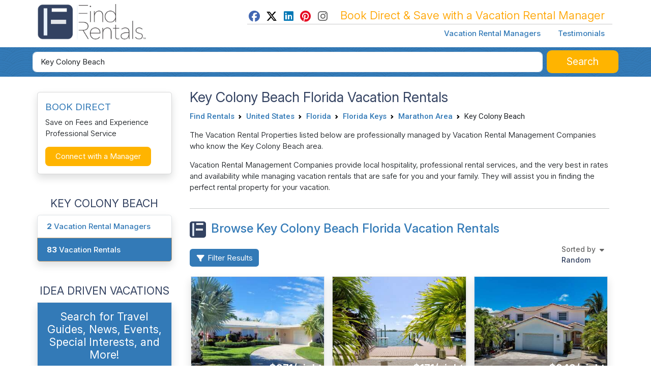

--- FILE ---
content_type: text/html; charset=UTF-8
request_url: https://www.findrentals.com/vacation-rentals/marathon-area/key-colony-beach/l2131082
body_size: 27357
content:
<!DOCTYPE html>
<html lang="en">
	<head>
		<title>Key Colony Beach Florida Vacation Rentals</title>
		<meta name="description" content="Search for a rental home, apartment, condo, cabin or other type of Vacation Rental in Key Colony Beach Florida for your next vacation!">
		<meta name="viewport" content="width=device-width, initial-scale=1">
		<meta http-equiv="Content-Type" content="text/html; charset=UTF-8">
		<meta http-equiv="X-UA-Compatible" content="IE=edge">
		<meta name="csrf-token" content="BU4MMyqxz4VogEMYG1HGwVpe32Iefe6PiT1415Vr">
		<meta name="google-site-verification" content="wqGCp31RuDbbM-Q1uFxEMt2D3DSjTQZjG9ErTKKawAY">
		<link rel="canonical" href="https://www.findrentals.com/vacation-rentals/marathon-area/key-colony-beach/l2131082">

			<meta property="fb:admins" content="607383265">
<meta property="fb:admins" content="100005519050022">
<meta property="fb:app_id" content="1156686157772306">
<meta property="og:type" content="company">
<meta property="og:title" content="Key Colony Beach Florida Vacation Rentals - Find Rentals">
<meta property="og:description" content="">
<meta property="og:url" content="https://www.findrentals.com/vacation-rentals/marathon-area/key-colony-beach/l2131082">
<meta property="og:image" content="https://www.findrentals.com/images/logo-main-180.png">
<meta property="og:site_name" content="FindRentals.com">
<meta name="twitter:card" content="summary">
<meta name="twitter:site" content="@findrentals">
<meta name="twitter:title" content="Key Colony Beach Florida Vacation Rentals - Find Rentals">
<meta name="twitter:description" content="">
<meta name="twitter:image" content="https://www.findrentals.com/images/logo-main-180.png">

    <script type="application/ld+json">{"@id":"https:\/\/www.findrentals.com\/vacation-rentals\/marathon-area\/key-colony-beach\/l2131082#webpage","url":"https:\/\/www.findrentals.com\/vacation-rentals\/marathon-area\/key-colony-beach\/l2131082","name":"Key Colony Beach Florida Vacation Rentals","@type":["WebPage","CollectionPage"],"about":{"geo":{"@type":"GeoCoordinates","latitude":24.7209744,"longitude":-81.0186827},"name":"Key Colony Beach Florida","@type":"Place"},"sameAs":["https:\/\/en.wikipedia.org\/wiki\/Key_Colony_Beach,_Florida"],"@context":"https:\/\/schema.org","isPartOf":{"@id":"https:\/\/www.findrentals.com\/#website"},"publisher":{"@id":"https:\/\/www.findrentals.com\/#org","url":"https:\/\/www.findrentals.com","logo":{"url":"https:\/\/www.findrentals.com\/images\/logo-main-350.png","@type":"ImageObject"},"name":"Find Rentals","@type":"Organization"},"inLanguage":"en-US","mainEntity":{"@type":"ItemList","itemListOrder":"ItemListOrderDescending","numberOfItems":10,"itemListElement":[{"item":{"@id":"https:\/\/www.findrentals.com\/florida-keys\/p92905#vacation-rental"},"@type":"ListItem","position":1},{"item":{"@id":"https:\/\/www.findrentals.com\/florida-keys\/p92906#vacation-rental"},"@type":"ListItem","position":2},{"item":{"@id":"https:\/\/www.findrentals.com\/florida-keys\/p92922#vacation-rental"},"@type":"ListItem","position":3},{"item":{"@id":"https:\/\/www.findrentals.com\/florida-keys\/p92938#vacation-rental"},"@type":"ListItem","position":4},{"item":{"@id":"https:\/\/www.findrentals.com\/florida-keys\/p92943#vacation-rental"},"@type":"ListItem","position":5},{"item":{"@id":"https:\/\/www.findrentals.com\/florida-keys\/p92944#vacation-rental"},"@type":"ListItem","position":6},{"item":{"@id":"https:\/\/www.findrentals.com\/florida-keys\/p92957#vacation-rental"},"@type":"ListItem","position":7},{"item":{"@id":"https:\/\/www.findrentals.com\/florida-keys\/p92966#vacation-rental"},"@type":"ListItem","position":8},{"item":{"@id":"https:\/\/www.findrentals.com\/florida-keys\/p92969#vacation-rental"},"@type":"ListItem","position":9},{"item":{"@id":"https:\/\/www.findrentals.com\/florida-keys\/p92973#vacation-rental"},"@type":"ListItem","position":10}]},"description":"Browse vacation rentals in Key Colony Beach Florida .","contentLocation":{"geo":{"@type":"GeoCoordinates","latitude":24.7209744,"longitude":-81.0186827},"name":"Key Colony Beach Florida","@type":"Place"}}</script>

					<meta name="robots" content="index, follow">
		
		<link href="https://www.findrentals.com/favicon.ico" rel="shortcut icon">
        <link href="/css/vendor.css?id=59c4340ea7d4f1bed34e5a1963485d77" rel="stylesheet">
        <link href="/css/web.css?id=7b35292dff4c2aacc7f3b2aeee7ed2ce" rel="stylesheet">

		
		
	    <script src="https://www.google.com/recaptcha/api.js?render=6LebuuEUAAAAAEOsOblXtqfzqA6_DcSKjd_Nft1p&badge=inline"></script>

			</head>
	<body>
        <noscript><iframe src="//www.googletagmanager.com/ns.html?id=GTM-WM8WXL" height="0" width="0" style="display:none;visibility:hidden"></iframe></noscript>
	<script>
		(function(w,d,s,l,i){w[l]=w[l]||[];w[l].push({'gtm.start':
		new Date().getTime(),event:'gtm.js'});var f=d.getElementsByTagName(s)[0],
		j=d.createElement(s),dl=l!='dataLayer'?'&l='+l:'';j.async=true;j.src='//www.googletagmanager.com/gtm.js?id='+i+dl;f.parentNode.insertBefore(j,f);
		})(window,document,'script','dataLayer','GTM-WM8WXL');
	</script>


		<!-- START TEMPLATE HEADER -->
		<header>
			<div class="tpl_header_container">
				<div class="tpl_header_container container">
					<div class="d-flex">
						<div class="pe-2 pb-3 pt-2 me-md-auto">
							<a href="https://www.findrentals.com">
				                <picture>
				                    <source srcset="https://www.findrentals.com/images/fr-interior-logo-icon.jpg" media="(min-width: 992px)" type="image/jpeg" width="250">
				                    <img src="https://www.findrentals.com/images/fr-interior-logo-icon.jpg" alt="FR Lodging" width="225">
				                </picture>
							</a>
						</div>

						<div class="d-lg-none flex-grow-1 text-end pt-4">
							<button id="mobileSelectionSearch" class="btn btn-fr"><i class="fa fa-fw fa-lg fa-search"></i></button>

							<div class="d-inline dropleft">
								<button class="btn btn-default" type="button" id="menuDropdown" aria-haspopup="true" data-bs-toggle="dropdown" aria-expanded="false"><i class="fa fa-fw fa-2x fa-bars"></i></button>
								<div class="dropdown-menu" aria-labelledby="menuDropdown">
									<a href="https://www.findrentals.com/vacation-rental-managers" class="dropdown-item ah4 px-4 py-2">Vacation Rental Managers</a>
									<a href="https://www.findrentals.com/testimonials" class="dropdown-item ah4 px-4 py-2">Testimonials</a>
									<a href="https://manage.findrentals.com/login" class="dropdown-item ah4 px-4 py-2">Manager Login</a>
								</div>
							</div>
						</div>

						<div class="d-none d-lg-block justify-content-end p-1">
							<div class="tpl_bookdirect_msg">
								<a href="https://www.facebook.com/FindRentals" target="_blank"><i class="fab fa-fw fa-facebook" style="color: #4267B2;"></i></a>
								<a href="https://www.twitter.com/FINDRENTALS" target="_blank"><i class="fab fa-fw fa-x-twitter" style="color: #000;"></i></a>
								<a href="https://www.linkedin.com/company/find-rentals-com-inc/" target="_blank"><i class="fab fa-fw fa-linkedin" style="color: #0077B5;"></i></a>
								<a href="https://www.pinterest.com/findrentals/" target="_blank"><i class="fab fa-fw fa-pinterest" style="color:#E60822;"></i></a>
								<a href="https://www.instagram.com/find_rentals/" target="_blank"><i class="fab fa-fw fa-instagram me-3" style="color:#666;"></i></a>
								Book Direct & Save with a Vacation Rental Manager
							</div>
							<hr class="my-0">
							<div class="tpl_toplinks_links pt-2">
								<a href="https://www.findrentals.com/vacation-rental-managers">Vacation Rental Managers</a>
								<a href="https://www.findrentals.com/testimonials">Testimonials</a>
							</div>
						</div>
					</div>
				</div>

	    		<div class="tpl_container_search d-none d-lg-block">
					<div id="searchContainerForm" class="container p-1 d-none d-md-block mb-3">
													<form method="GET" action="https://www.findrentals.com/search" accept-charset="UTF-8" id="searchForm" class="" role="search" autocomplete="off">
<input type="hidden" id="locationId" name="locationId" value="2131082">
<input type="hidden" id="typeId" name="typeId" value="1">
<input type="hidden" id="num_guests" name="num_guests" value="">
<input type="hidden" id="searchAdultsInput" name="searchAdultsInput" value="">
<input type="hidden" id="searchChildrenInput" name="searchChildrenInput" value="">

<div class="homepg_search_box">
	<div class="homepg_search_form">
		<div class="homepg_search_input_search w-100 pe-2">
			<input id="search-suggest" class="tt-input form-control form-control-lg" type="text" name="search" placeholder="Search by Destination, Property Name or Manager" value="Key Colony Beach">
		</div>

		<div class="homepg_search_input_search_button">
			<button id="searchButton" type="submit" class="inside-search-button">
				<span id="searchButtonText">Search</span>
				<span id="searchButtonSearching" class="d-none"><i class="fas fa-fw fa-lg fa-spinner"></i></span>
			</button>
		</div>
	</div>
</div>
</form>
											</div>
				</div>

							        <div id="mobileHeaderContainer" class="tpl_mobile_header_container d-none"></div>
							</div>
		</header>

		<!-- END TEMPLATE HEADER -->

		<main>
			
			
			<div class="container mb-3">
				

<div class="d-block d-sm-none">
            <h1 id="key_colony_beach_vacation_rentals" class="my-0">
    
            Key Colony Beach Florida Vacation Rentals
        </h1>

            <ol class="breadcrumb ms-2">
            <li class="breadcrumb-item">&laquo; <a href="https://www.findrentals.com/vacation-rentals/florida-keys/marathon-area/l2128968">Browse Marathon Area Vacation Rentals</a></li>
        </ol>
    
	<div class="card mt-3 mb-5 shadow">
    <div class="card-body">
        <div class="font-weight-bold fr-blue pt-1 h4">
			BOOK DIRECT
        </div>
        <!--<p class="mt-1">Avoid costly fees and gain in service by booking directly with the Vacation Rental Management Company.</p>-->
	    <p>Save on Fees and Experience Professional Service</p>
        <button type="button" class="btn inside-search-button font-size-14" data-bs-toggle="modal" data-bs-target="#emailInquiryModal">Connect with a Manager</button>
    </div>
</div>
    <h3 class="text-center">KEY COLONY BEACH</h3>

	<ul class="list-group shadow mb-5">
					<li class="list-group-item">
				<a href="https://www.findrentals.com/vacation-rental-managers/marathon-area/key-colony-beach/l2131082"><strong>2</strong> Vacation Rental Managers</a>
			</li>
							<li class="list-group-item active">
				<a href="https://www.findrentals.com/vacation-rentals/marathon-area/key-colony-beach/l2131082"><strong>83</strong> Vacation Rentals</a>
			</li>
																</ul>
</div>

<div class="row">
	<div class="col-md-3 order-last order-md-first">
		<div class="d-none d-sm-block">
			<div class="card mt-3 mb-5 shadow">
    <div class="card-body">
        <div class="font-weight-bold fr-blue pt-1 h4">
			BOOK DIRECT
        </div>
        <!--<p class="mt-1">Avoid costly fees and gain in service by booking directly with the Vacation Rental Management Company.</p>-->
	    <p>Save on Fees and Experience Professional Service</p>
        <button type="button" class="btn inside-search-button font-size-14" data-bs-toggle="modal" data-bs-target="#emailInquiryModal">Connect with a Manager</button>
    </div>
</div>
	        <h3 class="text-center">KEY COLONY BEACH</h3>

	<ul class="list-group shadow mb-5">
					<li class="list-group-item">
				<a href="https://www.findrentals.com/vacation-rental-managers/marathon-area/key-colony-beach/l2131082"><strong>2</strong> Vacation Rental Managers</a>
			</li>
							<li class="list-group-item active">
				<a href="https://www.findrentals.com/vacation-rentals/marathon-area/key-colony-beach/l2131082"><strong>83</strong> Vacation Rentals</a>
			</li>
																</ul>
			<h3 class="text-center">IDEA DRIVEN VACATIONS</h3>

<div class="content-search-box shadow">
	<div class="p-3 text-center">
		<h3 class="mt-0 text-white">Search for Travel Guides, News, Events, Special Interests, and More!</h3>

		<form method="GET" action="https://www.findrentals.com/content-search" accept-charset="UTF-8">
		<input class="form-control mt-2" placeholder="Search Idea Driven Vacations" required name="k" type="text">

		<button type="submit" class="inside-search-button w-100 mt-2">Search</button>
		</form>
	</div>
</div>

<ul class="list-group mb-5 shadow" style="border-radius: 0 !important;">
	<li class="list-group-item">
		<a href="https://www.findrentals.com/activities-and-interests"> Activities and Interests</a>
		<p class="small">Uncover fun activities and special interests for your upcoming trip</p>
	</li>
	<li class="list-group-item">
		<a href="https://www.findrentals.com/events">Event Travel</a>
		<p class="small">Plan your trip around concerts, festivals, and special events worth traveling for</p>
	</li>
	<li class="list-group-item">
		<a href="https://www.findrentals.com/attractions">Attractions</a>
		<p class="small">Explore top landmarks, scenic spots, and can't-miss local highlights</p>
	</li>
	<li class="list-group-item">
		<a href="https://www.findrentals.com/things-to-do">Travel Guides</a>
		<p class="small">Navigate each location like a local with our detailed travel guides</p>
	</li>
	<li class="list-group-item">
		<a href="https://www.findrentals.com/travel-news">Travel News</a>
		<p class="small">Stay updated with the latest travel trends and vacation rental tips</p>
	</li>
	<li class="list-group-item">
		<a href="https://www.findrentals.com/trip-ideas">Trip Ideas</a>
		<p class="small">Find inspiration for your next getaway with curated trip suggestions and themes</p>
	</li>
	<!--
	<li class="list-group-item">
		<a href="https://www.findrentals.com/vacation-rental-managers/last-minute-rentals">Last Minute Rentals</a>
	</li>
	-->
	<li class="list-group-item">
		<a href="https://www.findrentals.com/newsletter">Travel Newsletter</a>
		<p class="small">Join our newsletter for exclusive travel insights, featured destinations, and trip planning tips</p>
	</li>
</ul>

			<div class="modal" id="emailInquiryModal" tabindex="-1" role="dialog" aria-labelledby="emailInquiryLabel" aria-hidden="true">
    <div class="modal-dialog">
        <div class="modal-content">
            <div class="modal-header">
                <h3 class="modal-title" id="emailInquiryLabel">
					<img src="/favicon.svg" alt="Find Rentals Logo" style="width: 40px; height: 40px; margin-right: 5px; border-radius: 5px;">
                    Connect with a Manager
					                        <br>
                        <div style="margin-left:40px;" class="ms-5 ps-2 fr-blue">
                            <small>Key Colony Beach</small>
                        </div>
                                    </h3>
                <button type="button" class="btn-close align-self-start" data-bs-dismiss="modal"><span aria-hidden="true"></span><span class="sr-only">Close</span></button>
            </div>
            <div class="modal-body">
                <div class="pt-2 mt-2">
                                            <div class="pb-2 lead">
                            We found <strong class="fr-orange">2</strong> Vacation Rental Managers in Key Colony Beach.
                        </div>
                        Fill out your information below to send your rental request to the rental managers in this area.
                        They will review your travel dates and occupancy and find great rentals to discuss with you before
                        contacting you directly via email or phone.
                                    </div>

                <hr class="my-4">

                <form method="POST" action="https://www.findrentals.com/inquiry" accept-charset="UTF-8" class="aw-inquiry-form protected-form"><input name="_token" type="hidden" value="BU4MMyqxz4VogEMYG1HGwVpe32Iefe6PiT1415Vr">
                <input name="location_id" type="hidden" value="2131082">
                <input type="hidden" name="recaptcha_token" id="recaptchaToken">

				<div class="row">
	                <div class="col-md-6">
	                    <label id="fullNameLabel" for="fullNameInput">Name</label>
	                    <input id="fullNameInput" class="form-control" type="text" name="full_name" placeholder="Enter Your Full Name" value="" required>
	                </div>

	                <div class="col-md-6">
	                    <label id="emailLabel" for="emailInput">Email Address</label>
	                    <input id="emailInput" class="form-control" type="email" name="email" placeholder="Enter Your Email Address" value="" required>
	                </div>

	                <div class="col-md-6 mt-3">
	                    <label id="phoneLabel" for="phoneInput">Phone Number</label>
	                    <input id="phoneInput" class="form-control" type="text" name="phone" placeholder="Enter Your Phone Number" value="">
	                </div>

	                <div class="col-md-6 mt-3">
	                    <label id="datesLabel" for="checkin">Travel Dates</label>
	                    <div class="row">
	                        <div class="col-6 pe-0">
	                            <div class="inner-addon left-addon">
	                                <i class="fa fa-calendar fa-lg fa-fw addicon fr-orange pt-1 ms-1"></i>
	                                <input type="text" id="checkin" autocomplete="off" readonly="readonly" data-provide="datepicker" data-date-clear-btn="true" data-date-orientation="bottom" class="form-control modal-form-checkin" data-date-start-date="12/12/2025" data-date-autoclose="true" placeholder="Check In" name="checkin" value="">
	                            </div>
	                        </div>
	                        <div class="col-6 pl-1">
	                            <div class="inner-addon left-addon">
	                                <i class="fa fa-calendar fa-lg fa-fw addicon fr-orange pt-1 ms-1"></i>
	                                <input type="text" id="checkout" autocomplete="off" readonly="readonly" data-provide="datepicker" data-date-clear-btn="true" data-date-orientation="bottom" class="form-control modal-form-checkout" data-date-start-date="12/12/2025" data-date-autoclose="true" placeholder="Check Out" name="checkout" value="">
	                            </div>
	                        </div>
	                    </div>

                        <div class="mt-1">
                            <input id="unknownDates" type="checkbox" name="unknown_dates"> <small>I don't know my travel dates yet.</small>
                        </div>
	                </div>

	                <div class="col-sm-6 mt-3">
	                    <label id="adultsLabel" for="adults">How many Adults will be staying?</label>
	                    <div class="col-xs-6 no-padding">
	                        <select id="adults" name="adults" class="form-control">
	                            <option value="0">0 Adults</option>
	                            <option value="1">1 Adult</option>
	                            <option value="2">2 Adults</option>
	                            <option value="3">3 Adults</option>
	                            <option value="4">4 Adults</option>
	                            <option value="5">5 Adults</option>
	                            <option value="6">6 Adults</option>
	                            <option value="7">7 Adults</option>
	                            <option value="8">8 Adults</option>
	                            <option value="9">9 Adults</option>
	                            <option value="10">10 Adults</option> 
	                            <option value="11">11 Adults</option> 
	                            <option value="12">12 Adults</option> 
	                            <option value="13">13 Adults</option> 
	                            <option value="14">14 Adults</option> 
	                            <option value="15">15+ Adults</option>
	                        </select>
	                    </div>
	                </div>

	                <div class="col-sm-6 mt-3">
	                    <label id="childrenLabel" for="children">How many Children (under 18)?</label>
	                    <div class="col-xs-6 no-padding margin-left-5">
	                        <select id="children" name="children" class="form-control">
	                            <option value="0">0 Children</option>
	                            <option value="1">1 Child</option>
	                            <option value="2">2 Children</option>
	                            <option value="3">3 Children</option>
	                            <option value="4">4 Children</option>
	                            <option value="5">5 Children</option>
	                            <option value="6">6 Children</option>
	                            <option value="7">7 Children</option>
	                            <option value="8">8 Children</option>
	                            <option value="9">9 Children</option>
	                            <option value="10">10+ Children</option>
	                        </select>
	                    </div>
	                </div>
                </div>

                <div class="px-1 mt-3 mb-2">
                    <label id="commentsLabel" for="commentsInput">Message to the Owner or Property Manager</label>
                    <textarea id="commentsInput" name="comments" placeholder="Enter Your Message to the Owner or Property Manager" rows="5" class="form-control" required></textarea>

	                <label id="websiteLabel" for="websiteInput"></label>
	                <input id="websiteInput" class="form-control" type="text" name="website" placeholder="Enter Your Website URL" value="0">
                </div>

                <p class="px-4">
                    <input name="saveinfo" type="checkbox" checked> <small>I agree to the <a href="https://www.findrentals.com/terms" target="_blank">Terms and Conditions</a></small>
                    <br>
                    <br>
                    <input type="submit" class="btn btn-booknow" style="margin:0;" value="Send Request">
                </p>

                </form>
            </div>
        </div>
    </div>
</div>

<script>
	window.addEventListener("load", function() {
	    $('.modal-form-checkin').on('changeDate', function(e) {
	        var newdate = new Date(e.date.setDate(e.date.getDate()));
	        $('#checkout').datepicker('setStartDate', newdate);
	        $('#checkout').datepicker("show");
	    });

		$('#unknownDates').change(function() {
			if (this.checked) {
				$('#checkin').val('');
				$('#checkout').val('');
				$('#checkin').prop('disabled', true);
				$('#checkout').prop('disabled', true);
			}
			else {
				$('#checkin').prop('disabled', false);
				$('#checkout').prop('disabled', false);
			}
		});

	    $('#fullNameInput').click(function() {
	        if (screen.width <= 480) {
	            $('html,body').animate({
	                scrollTop: $("#fullNameInput").offset().top - 10
	            });
	        }
	    });
	});
</script>
			</div>
        		<div>
			
					
					<h3 class="pt-2 text-center">MARATHON AREA DESTINATIONS</h3>
			<ul class="list-group font-size-13 shadow">
													<li class="list-group-item">
						<a href="https://www.findrentals.com/vacation-rentals/marathon-area/boot-key/l2132226">Boot Key (3)</a>
					</li>
									<li class="list-group-item">
						<a href="https://www.findrentals.com/vacation-rentals/marathon-area/coco-plum-beach/l2132726">Coco Plum Beach (19)</a>
					</li>
									<li class="list-group-item">
						<a href="https://www.findrentals.com/vacation-rentals/marathon-area/duck-key/l2129647">Duck Key (1)</a>
					</li>
									<li class="list-group-item">
						<a href="https://www.findrentals.com/vacation-rentals/marathon-area/grassy-key/l2129075">Grassy Key (5)</a>
					</li>
									<li class="list-group-item">
						<a href="https://www.findrentals.com/vacation-rentals/marathon-area/key-colony-beach/l2131082">Key Colony Beach (83)</a>
					</li>
									<li class="list-group-item">
						<a href="https://www.findrentals.com/vacation-rentals/marathon-area/knights-key/l1922761">Knights Key (2)</a>
					</li>
									<li class="list-group-item">
						<a href="https://www.findrentals.com/vacation-rentals/marathon-area/marathon/l1922892">Marathon (228)</a>
					</li>
									<li class="list-group-item">
						<a href="https://www.findrentals.com/vacation-rentals/marathon-area/sombrero-beach/l2129766">Sombrero Beach (20)</a>
					</li>
											</ul>
			</div>

<script>
	window.addEventListener("load", function() {
		$('.expand-location-list').click(function() {
			$('.hiddenLocations' + $(this).attr('id').replace('expandLocationList', '')).removeClass('d-none');
			$(this).hide();
	    });
	});
</script>

		<div class="d-sm-none">
			<h3 class="text-center">IDEA DRIVEN VACATIONS</h3>

<div class="content-search-box shadow">
	<div class="p-3 text-center">
		<h3 class="mt-0 text-white">Search for Travel Guides, News, Events, Special Interests, and More!</h3>

		<form method="GET" action="https://www.findrentals.com/content-search" accept-charset="UTF-8">
		<input class="form-control mt-2" placeholder="Search Idea Driven Vacations" required name="k" type="text">

		<button type="submit" class="inside-search-button w-100 mt-2">Search</button>
		</form>
	</div>
</div>

<ul class="list-group mb-5 shadow" style="border-radius: 0 !important;">
	<li class="list-group-item">
		<a href="https://www.findrentals.com/activities-and-interests"> Activities and Interests</a>
		<p class="small">Uncover fun activities and special interests for your upcoming trip</p>
	</li>
	<li class="list-group-item">
		<a href="https://www.findrentals.com/events">Event Travel</a>
		<p class="small">Plan your trip around concerts, festivals, and special events worth traveling for</p>
	</li>
	<li class="list-group-item">
		<a href="https://www.findrentals.com/attractions">Attractions</a>
		<p class="small">Explore top landmarks, scenic spots, and can't-miss local highlights</p>
	</li>
	<li class="list-group-item">
		<a href="https://www.findrentals.com/things-to-do">Travel Guides</a>
		<p class="small">Navigate each location like a local with our detailed travel guides</p>
	</li>
	<li class="list-group-item">
		<a href="https://www.findrentals.com/travel-news">Travel News</a>
		<p class="small">Stay updated with the latest travel trends and vacation rental tips</p>
	</li>
	<li class="list-group-item">
		<a href="https://www.findrentals.com/trip-ideas">Trip Ideas</a>
		<p class="small">Find inspiration for your next getaway with curated trip suggestions and themes</p>
	</li>
	<!--
	<li class="list-group-item">
		<a href="https://www.findrentals.com/vacation-rental-managers/last-minute-rentals">Last Minute Rentals</a>
	</li>
	-->
	<li class="list-group-item">
		<a href="https://www.findrentals.com/newsletter">Travel Newsletter</a>
		<p class="small">Join our newsletter for exclusive travel insights, featured destinations, and trip planning tips</p>
	</li>
</ul>

			</div>

        <div class="my-4 mx-auto text-center">
            				<img class="img-responsive" style="margin:auto;" src="https://maps.googleapis.com/maps/api/staticmap?center=24.7209744,-81.0186827&size=300x200&zoom=9&markers=color:red|24.7209744,-81.0186827&key=AIzaSyD6P8aeFq2Rzj_5zweKaXL915c6odIXCws" alt="Map of Key Colony Beach">
            		</div>
	</div>
	<div class="col-md-9 order-first order-md-last px-4">
        <div class="d-none d-sm-block mb-2">
                            <h1 id="accommodations_key_colony_beach" class="my-0">
            
                            Key Colony Beach Florida Vacation Rentals
                        </h1>

            <nav aria-label="breadcrumb">
        <ol class="breadcrumb">
            
                                    <li class="breadcrumb-item"><a href="https://www.findrentals.com">Find Rentals</a></li>
                
            
                                    <li class="breadcrumb-item"><a href="https://www.findrentals.com/vacation-rentals/north-america/united-states/l1905613">United States</a></li>
                
            
                                    <li class="breadcrumb-item"><a href="https://www.findrentals.com/vacation-rentals/united-states/florida/l1921657">Florida</a></li>
                
            
                                    <li class="breadcrumb-item"><a href="https://www.findrentals.com/vacation-rentals/florida/florida-keys/l2128903">Florida Keys</a></li>
                
            
                                    <li class="breadcrumb-item"><a href="https://www.findrentals.com/vacation-rentals/florida-keys/marathon-area/l2128968">Marathon Area</a></li>
                
            
                                    <li class="breadcrumb-item active" aria-current="page">Key Colony Beach</li>
                
                    </ol>
    </nav>

        </div>

                    <script type="application/ld+json">{"@context":"http:\/\/schema.org","@type":"BreadcrumbList","itemListElement":[{"@type":"ListItem","position":1,"item":{"@id":"https:\/\/www.findrentals.com\/vacation-rentals\/north-america\/united-states\/l1905613","name":"United States","image":""}},{"@type":"ListItem","position":2,"item":{"@id":"https:\/\/www.findrentals.com\/vacation-rentals\/united-states\/florida\/l1921657","name":"Florida","image":""}},{"@type":"ListItem","position":3,"item":{"@id":"https:\/\/www.findrentals.com\/vacation-rentals\/florida\/florida-keys\/l2128903","name":"Florida Keys","image":""}},{"@type":"ListItem","position":4,"item":{"@id":"https:\/\/www.findrentals.com\/vacation-rentals\/florida-keys\/marathon-area\/l2128968","name":"Marathon Area","image":""}},{"@type":"ListItem","position":5,"item":{"@id":"https:\/\/www.findrentals.com\/vacation-rentals\/marathon-area\/key-colony-beach\/l2131082","name":"Key Colony Beach","image":""}}]}</script>
        
		<div class="row">
			<div class="col d-none d-sm-block">
					        		<p>
						The Vacation Rental Properties listed below are professionally managed by Vacation Rental Management Companies who know the Key Colony Beach area.
					</p>
					<p>
						Vacation Rental Management Companies provide local hospitality, professional rental services, and the very best in rates and availability while managing vacation rentals that
						are safe for you and your family. They will assist you in finding the perfect rental property for your vacation.
	        		</p>
							</div>
		</div>

		
        <div id="filterPosition"></div>

		<hr>

		<h2><img src="/favicon.svg" style="width: 32px; height: 32px; margin-right: 10px; border-radius: 5px;" alt="Find Rentals Logo"><a id="Book_Direct_Key_Colony_Beach_Florida" href="#Book_Direct_Key_Colony_Beach_Florida">Browse Key Colony Beach Florida Vacation Rentals</a></h2>

		<div id="mobileFilterContainer" class="d-md-nonea">
	<button id="narrowSearchButton" type="button" class="btn btn-fr float-start mt-1 mt-sm-3 mb-1" data-bs-toggle="modal" data-bs-target="#mobileFiltersModal">
		<i class="fa fa-fw fa-filter"></i> Filter Results
	</button>
</div>

<div class="modal fade" id="mobileFiltersModal" tabindex="-1" role="dialog" aria-labelledby="mobileFiltersLabel" aria-hidden="true">
    <div class="modal-dialog" style="overflow-y:initial">
        <div class="modal-content">
            <div class="modal-header">
                <h3 class="modal-title" id="mobileFiltersLabel">
                    <i class="fa fa-fw fa-filter d-none d-md-inline-block"></i> Narrow Your Search
                </h3>
				<div class="text-end">
					<button id="mobileFiltersResetButton" class="btn btn-default">Reset</button>
					<button id="mobileFiltersApplyButton" class="btn btn-fr btn-filters-apply" data-bs-dismiss="modal">Apply</button>
	                <button type="button" class="btn-close" data-bs-dismiss="modal" style="vertical-align:middle;"><span aria-hidden="true"></span><span class="sr-only">Close</span></button>
				</div>
            </div>
            <div class="modal-body" style="height:85vh; overflow-y:auto;">
				<div id="mobileFiltersSelectorGuests" class="filter-titles-container mt-3">
					<div class="filter-titles">Travel Dates</div>
				</div>

				<div>
					<div class="row p-2 my-2">
		                <div class="col-6 homepg_search_input_dates_left">
		                    <div class="inner-addon left-addon">
		                        <i class="fa fa-calendar-days addicon calendaricon"></i>
		                    </div>
		                    <input id="searchCheckinDate" class="form-control input-lg form-control-search" autocomplete="off" placeholder="Check In Date" readonly="readonly" name="checkin_date" type="text" value="">
		                </div>

		                <div class="col-6 homepg_search_input_dates_right">
		                    <div class="inner-addon left-addon">
		                        <i class="fa fa-calendar-days addicon calendaricon"></i>
		                    </div>
		                    <input id="searchCheckoutDate" class="form-control input-lg form-control-search" autocomplete="off" placeholder="Check Out Date" readonly="readonly" data-date-autoclose="true" name="checkout_date" type="text" value="">
		                </div>
					</div>
				</div>

				<div id="mobileFiltersSelectorAccommodations" class="filter-titles-container my-3">
					<div class="filter-titles">Accommodations</div>
				</div>

				<div class="px-3 py-2 mt-1" style="background-color:#f7f7f7; border:1px solid #efefef;">Bedrooms</div>

				<div id="mobileFiltersDropdownBedrooms">
					<div class="row p-2">
						<div class="col-6 pe-0">
							<div class="d-flex flex-row pl-0 pe-2">
								<div class="pt-1">
									<input class="form-control filtersInputBedroomsMin" placeholder="Minimum Beds" readonly="readonly" name="filtersBedroomsMin" type="text" value="">
								</div>
								<div class="p-1">
									<button type="button" class="filterAddMinusAddBedroomsMin btn btn-sm btn-secondary btn-addminus">+</button>
								</div>
								<div class="p-1">
									<button type="button" class="filterAddMinusMinusBedroomsMin btn btn-sm btn-secondary btn-addminus">-</button>
								</div>
							</div>
						</div>
						<div class="col-6 pl-0">
							<div class="d-flex flex-row pl-0 pe-2">
								<div class="pt-1">
									<input class="form-control filtersInputBedroomsMax" placeholder="Maximum Beds" readonly="readonly" name="filtersBedroomsMax" type="text" value="">
								</div>
								<div class="p-1">
									<button type="button" class="filterAddMinusAddBedroomsMax btn btn-sm btn-secondary btn-addminus">+</button>
								</div>
								<div class="p-1">
									<button type="button" class="filterAddMinusMinusBedroomsMax btn btn-sm btn-secondary btn-addminus">-</button>
								</div>
							</div>
						</div>
					</div>
				</div>

				<div class="px-3 py-2 mt-1" style="background-color:#f7f7f7; border:1px solid #efefef;">Bathrooms</div>

				<div id="mobileFiltersDropdownBathrooms">
					<div class="row p-2 mb-2">
						<div class="col-6 pe-0">
							<div class="d-flex flex-row pl-0 pe-2">
								<div class="pt-1">
									<input class="form-control filtersInputBathroomsMin" placeholder="Minimum Baths" readonly="readonly" name="filtersBathroomsMin" type="text" value="">
								</div>
								<div class="p-1">
									<button type="button" class="filterAddMinusAddBathroomsMin btn btn-sm btn-secondary btn-addminus">+</button>
								</div>
								<div class="p-1">
									<button type="button" class="filterAddMinusMinusBathroomsMin btn btn-sm btn-secondary btn-addminus">-</button>
								</div>
							</div>
						</div>
						<div class="col-6 pl-0">
							<div class="d-flex flex-row pl-0 pe-2">
								<div class="pt-1">
									<input class="form-control filtersInputBathroomsMax" placeholder="Maximum Baths" readonly="readonly" name="filtersBathroomsMax" type="text" value="">
								</div>
								<div class="p-1">
									<button type="button" class="filterAddMinusAddBathroomsMax btn btn-sm btn-secondary btn-addminus">+</button>
								</div>
								<div class="p-1">
									<button type="button" class="filterAddMinusMinusBathroomsMax btn btn-sm btn-secondary btn-addminus">-</button>
								</div>
							</div>
						</div>
					</div>
				</div>

				<div class="px-3 py-2 mt-1" style="background-color:#f7f7f7; border:1px solid #efefef;">Number of Guests</div>

				<div id="mobileFiltersDropdownGuests">
					<div class="row p-2 mb-2">
						<div class="col-md-6 pe-0">
							<div class="d-flex flex-row pl-0 pe-2">
								<div class="pt-1">
									<input class="form-control filtersInputSleepsMin" placeholder="Minimum Guests" readonly="readonly" name="filtersSleepsMin" type="text" value="">
								</div>
								<div class="p-1">
									<button type="button" class="filterAddMinusAddSleepsMin btn btn-sm btn-secondary btn-addminus">+</button>
								</div>
								<div class="p-1">
									<button type="button" class="filterAddMinusMinusSleepsMin btn btn-sm btn-secondary btn-addminus">-</button>
								</div>
							</div>
						</div>
						<div class="col-md-6 pl-0">
							<div class="d-flex flex-row pl-0 pe-2">
								<div class="pt-1">
									<input class="form-control filtersInputSleepsMax" placeholder="Maximum Guests" readonly="readonly" name="filtersSleepsMax" type="text" value="">
								</div>
								<div class="p-1">
									<button type="button" class="filterAddMinusAddSleepsMax btn btn-sm btn-secondary btn-addminus">+</button>
								</div>
								<div class="p-1">
									<button type="button" class="filterAddMinusMinusSleepsMax btn btn-sm btn-secondary btn-addminus">-</button>
								</div>
							</div>
						</div>
					</div>
				</div>


				<div id="mobileFiltersSelectorPrice" class="filter-titles-container my-3">
					<div class="filter-titles">Price Range</div>
				</div>

				<div id="mobileFiltersDropdownPrice">
					<div class="mt-3">
						<select class="form-control filtersInputPriceRange">
							<option value="daily" selected="selected">Search by Daily Rate</option>
							<option value="weekly">Search by Weekly Rate</option>
							<option value="monthly">Search by Monthly Rate</option>
						</select>
					</div>
					<div class="row p-2 mb-2">
						<div class="col-6 pe-0">
							<div class="d-flex flex-row pl-0 pe-2">
								<div class="pt-1">
									<input class="form-control filtersInputPriceMin" placeholder="Minimum" onKeyUp="this.value=numberWithCommas(this.value)" name="filtersPriceMin" type="text" value="">
								</div>
							</div>
						</div>
						<div class="col-6 pl-0">
							<div class="d-flex flex-row pl-0 pe-2">
								<div class="p-0">
									<input class="form-control filtersInputPriceMax" placeholder="Maximum (Optional)" onKeyUp="this.value=numberWithCommas(this.value)" name="filtersPriceMax" type="text" value="">
								</div>
							</div>
						</div>
					</div>
				</div>

				<div id="mobileFiltersSelectorAmenities" class="filter-titles-container my-3">
					<div class="filter-titles">Featured Amenities</div>
				</div>

				<div id="mobileFiltersDropdownAmenities">
			        					<div class="row mx-2 my-3">
						<div class="col-6 p-1 amenities-items">
															<div class="checkbox no-margin">
									<input class="filter-checkbox-amenities" value="9" type="checkbox">&nbsp;Air Conditioning
								</div>
																							<div class="checkbox no-margin">
									<input class="filter-checkbox-amenities" value="12" type="checkbox">&nbsp;Fireplace
								</div>
																							<div class="checkbox no-margin">
									<input class="filter-checkbox-amenities" value="61" type="checkbox">&nbsp;Grill
								</div>
																							<div class="checkbox no-margin">
									<input class="filter-checkbox-amenities" value="91" type="checkbox">&nbsp;Hot Tub (Private)
								</div>
																							<div class="checkbox no-margin">
									<input class="filter-checkbox-amenities" value="1" type="checkbox">&nbsp;Internet Access
								</div>
																	</div>
									<div class="col-6 p-1 amenities-items">
																							<div class="checkbox no-margin">
									<input class="filter-checkbox-amenities" value="101" type="checkbox">&nbsp;Luxury
								</div>
																							<div class="checkbox no-margin">
									<input class="filter-checkbox-amenities" value="97" type="checkbox">&nbsp;Pets Allowed
								</div>
																							<div class="checkbox no-margin">
									<input class="filter-checkbox-amenities" value="88" type="checkbox">&nbsp;Pool (Private)
								</div>
																							<div class="checkbox no-margin">
									<input class="filter-checkbox-amenities" value="2" type="checkbox">&nbsp;Washer/Dryer
								</div>
																							<div class="checkbox no-margin">
									<input class="filter-checkbox-amenities" value="100" type="checkbox">&nbsp;Wheelchair Accessible
								</div>
																					</div>
					</div>
				</div>
			</div>
		</div>
	</div>
</div>

<script>
	window.addEventListener("load", function() {
		$(document).on('click', '#mobileFilterContainer .dropdown-menu', function (e) {
			e.stopPropagation();
		});

		$('#mobileFiltersApplyButton').click(function(e) {
			//$('#narrowSearchButton').hide();
			$('#narrowSearchContainer').hide().show("slide", { direction: "left" }, 200);
		});

		$('#mobileFiltersResetButton').click(function(e) {
			location.reload();
		});

		/*
		var filterSelectors = ['Guests', 'Bedrooms', 'Bathrooms', 'Price', 'Amenities', 'Activities'];
		$.each(filterSelectors, function(item, val) {
			$('#mobileFiltersSelector' + val).click(function(e) {
				$('#mobileFiltersDropdown' + val).toggleClass('d-none');
				$('#mobileFiltersIcon' + val).toggleClass('fa-chevron-up');
				$('#mobileFiltersIcon' + val).toggleClass('fa-chevron-down');
			});
		});
		*/
	});

	function numberWithCommas(n) {
	    var x = n.toString().replace(",", "");
	    return x.toString().replace(/\B(?=(\d{3})+(?!\d))/g, ",");
	}
</script>

		<div class="float-end">
			<div class="nav">
	<div class="dropdown dropdown-filter">
		<a href="#" data-bs-toggle="dropdown">
			Sorted by <i class="fa fa-fw fa-caret-down"></i>
			<input id="filterSortValue" type="hidden" value="0">
			<div id="filterSortText" class="dropdown-filter-chosen">
				Random
				
				
				
				
				
				
			</div>
		</a>
		<div id="dd-sort" class="dropdown-menu dropdown-filter-menu-sortby">
			<div id="filterSort0" data-name="Random"><a href="#" >Random</a></div>
			<div id="filterSortPriceMost" data-name="Price (Most)"><a href="#">Price (Most to Least)</a></div>
			<div id="filterSortPriceLeast" data-name="Price (Least)"><a href="#">Price (Least to Most)</a></div>
			<div id="filterSortBedsMost" data-name="Bedrooms (Most)"><a href="#">Bedrooms (Most to Least)</a></div>
			<div id="filterSortBedsLeast" data-name="Bedrooms (Least)"><a href="#">Bedrooms (Least to Most)</a></div>
			<div id="filterSortSleepsMost" data-name="Guests (Most)"><a href="#">Guests (Most to Least)</a></div>
			<div id="filterSortSleepsLeast" data-name="Guests (Least)"><a href="#">Guests (Least to Most)</a></div>
		</div>
	</div>
</div>
		</div>
		<div class="clear"></div>

		<div id="propertyResultsContainer">
	        <div id="resultsRow1" class="row px-2 align-items-stretch">
				    <div class="col-sm-6 col-lg-4 g-3">
				<div class="h-100">
			        <div class="mb-3 h-100">
	<div class="border shadow h-100">
		<div class="property-block h-100">
							<a class="image-price-container" href="https://www.findrentals.com/florida-keys/p92969">
					<img src="/images/property-placeholder.jpg" data-src="https://media01.findrentals.com/rentals/9786/92969/key-colony-beach-home-charming-ca325996-thumb.jpg" alt="Charming Home in Key Colony" class="img-responsive bordered lazy" style="height:200px; width:100%; object-fit: cover;">
											<div class="p-1 image-price-box">
							<span class="image-price-text">
																	$271/night
															</span>
						</div>
									</a>
			
										
			<div class="mt-2 text-center">
				<a class="pm-name" href="https://www.findrentals.com/florida-keys/p92969">Charming Home in Key Colony</a>
			</div>

			<div class="text-center property-block-header">
									Home in 
								Key Colony Beach Florida
				<div>
					3 Beds  &bull; 2 Full Baths &bull; Sleeps 8
				</div>
			</div>

			<div>
	            					<div class="text-center pl-1">
						<small>Florida Keys Vacation Rentals</small>
					</div>
							</div>
		</div>
	</div>
</div>

<script type="application/ld+json">{"@id":"https://www.findrentals.com/florida-keys/p92969#vacation-rental","url":"https://www.findrentals.com/florida-keys/p92969","name":"Charming Home in Key Colony","@type":"VacationRental","brand":{"@id":"https://www.findrentals.com/vacation-rental-manager/florida-keys/m9786#manager","url":"https://www.findrentals.com/vacation-rental-manager/florida-keys/m9786","name":"Florida Keys Vacation Rentals","@type":"TravelAgency","address":{"@type":"PostalAddress","postalCode":"33050","addressRegion":"FL","streetAddress":"11100 Overseas Highway","addressCountry":"US","addressLocality":"Marathon"}},"image":["https://media01.findrentals.com/rentals/9786/92969/key-colony-beach-home-charming-ca325996-medium.jpg","https://media01.findrentals.com/rentals/9786/92969/key-colony-beach-home-charming-a39442d0-medium.jpg","https://media01.findrentals.com/rentals/9786/92969/key-colony-beach-home-charming-8b5f0fa4-medium.jpg","https://media01.findrentals.com/rentals/9786/92969/key-colony-beach-home-charming-db9c2131-medium.jpg","https://media01.findrentals.com/rentals/9786/92969/key-colony-beach-home-charming-feeb5d14-medium.jpg","https://media01.findrentals.com/rentals/9786/92969/key-colony-beach-home-charming-ee7e5c8e-medium.jpg","https://media01.findrentals.com/rentals/9786/92969/key-colony-beach-home-charming-18f915e8-medium.jpg","https://media01.findrentals.com/rentals/9786/92969/key-colony-beach-home-charming-1760a3c4-medium.jpg","https://media01.findrentals.com/rentals/9786/92969/key-colony-beach-home-charming-7f8b7f7d-medium.jpg","https://media01.findrentals.com/rentals/9786/92969/key-colony-beach-home-charming-0bb83eeb-medium.jpg","https://media01.findrentals.com/rentals/9786/92969/key-colony-beach-home-charming-8c039875-medium.jpg","https://media01.findrentals.com/rentals/9786/92969/key-colony-beach-home-charming-86551f08-medium.jpg"],"offers":{"url":"https://rentalsfloridakeys.com/view-unit/l/c/MA484","@type":"Offer","price":271,"availability":"https://schema.org/InStock","priceCurrency":"USD"},"sameAs":["https://rentalsfloridakeys.com/view-unit/l/c/MA484"],"address":{"@type":"PostalAddress","postalCode":"33051","addressRegion":"FL","streetAddress":"221 11th  Street","addressCountry":"United States","addressLocality":"Key Colony Beach"},"@context":"https://schema.org","latitude":24.71962,"longitude":-81.02422,"identifier":"92969","description":"Experience the charm of Key Colony Beach, FL in this spacious vacation rental. Relax by the private pool, enjoy grilling with friends, and unwind in comfortable accommodations with 3 bedrooms. Close to biking, boating, fishing, and other exciting...","contactPoint":{"@type":"ContactPoint","email":"stevemizner@rentalsfloridakeys.com","telephone":"305-743-5181"},"containsPlace":{"bed":{"@type":"BedDetails","typeOfBed":"King, Queen, 2 Twins, Pull out Couch","numberOfBeds":3},"@type":"Accommodation","occupancy":{"@type":"QuantitativeValue","value":8},"additionalType":"EntirePlace","amenityFeature":[{"name":"outdoorGrill","@type":"LocationFeatureSpecification","value":true},{"name":"tv","@type":"LocationFeatureSpecification","value":true},{"name":"ac","@type":"LocationFeatureSpecification","value":true},{"name":"pool","@type":"LocationFeatureSpecification","value":true}],"numberOfBedrooms":3,"numberOfBathroomsTotal":2},"additionalType":"HolidayVillageRental","mainEntityOfPage":"https://www.findrentals.com/florida-keys/p92969"}</script>
				</div>
		    </div>
				    <div class="col-sm-6 col-lg-4 g-3">
				<div class="h-100">
			        <div class="mb-3 h-100">
	<div class="border shadow h-100">
		<div class="property-block h-100">
							<a class="image-price-container" href="https://www.findrentals.com/florida-keys/p92957">
					<img src="/images/property-placeholder.jpg" data-src="https://media01.findrentals.com/rentals/9786/92957/key-colony-beach-home-cute-1-bedroom-bf500029-thumb.jpg" alt="Cute 1 bedroom" class="img-responsive bordered lazy" style="height:200px; width:100%; object-fit: cover;">
											<div class="p-1 image-price-box">
							<span class="image-price-text">
																	$171/night
															</span>
						</div>
									</a>
			
										
			<div class="mt-2 text-center">
				<a class="pm-name" href="https://www.findrentals.com/florida-keys/p92957">Cute 1 bedroom</a>
			</div>

			<div class="text-center property-block-header">
									Home in 
								Key Colony Beach Florida
				<div>
					1 Bed  &bull; 1 Full Bath &bull; Sleeps 2
				</div>
			</div>

			<div>
	            					<div class="text-center pl-1">
						<small>Florida Keys Vacation Rentals</small>
					</div>
							</div>
		</div>
	</div>
</div>

<script type="application/ld+json">{"@id":"https://www.findrentals.com/florida-keys/p92957#vacation-rental","url":"https://www.findrentals.com/florida-keys/p92957","name":"Cute 1 bedroom","@type":"VacationRental","brand":{"@id":"https://www.findrentals.com/vacation-rental-manager/florida-keys/m9786#manager","url":"https://www.findrentals.com/vacation-rental-manager/florida-keys/m9786","name":"Florida Keys Vacation Rentals","@type":"TravelAgency","address":{"@type":"PostalAddress","postalCode":"33050","addressRegion":"FL","streetAddress":"11100 Overseas Highway","addressCountry":"US","addressLocality":"Marathon"}},"image":["https://media01.findrentals.com/rentals/9786/92957/key-colony-beach-home-cute-1-bedroom-bf500029-medium.jpg","https://media01.findrentals.com/rentals/9786/92957/key-colony-beach-home-cute-1-bedroom-a283cf12-medium.jpg","https://media01.findrentals.com/rentals/9786/92957/key-colony-beach-home-cute-1-bedroom-f479dc8c-medium.jpg","https://media01.findrentals.com/rentals/9786/92957/key-colony-beach-home-cute-1-bedroom-35f32afc-medium.jpg","https://media01.findrentals.com/rentals/9786/92957/key-colony-beach-home-cute-1-bedroom-028382f0-medium.jpg","https://media01.findrentals.com/rentals/9786/92957/key-colony-beach-home-cute-1-bedroom-b1f8a082-medium.jpg","https://media01.findrentals.com/rentals/9786/92957/key-colony-beach-home-cute-1-bedroom-4b84750a-medium.jpg","https://media01.findrentals.com/rentals/9786/92957/key-colony-beach-home-cute-1-bedroom-ff5b241d-medium.jpg","https://media01.findrentals.com/rentals/9786/92957/key-colony-beach-home-cute-1-bedroom-7e315706-medium.jpg","https://media01.findrentals.com/rentals/9786/92957/key-colony-beach-home-cute-1-bedroom-62e635eb-medium.jpg","https://media01.findrentals.com/rentals/9786/92957/key-colony-beach-home-cute-1-bedroom-f51b19a8-medium.jpg","https://media01.findrentals.com/rentals/9786/92957/key-colony-beach-home-cute-1-bedroom-08b8814e-medium.jpg"],"offers":{"url":"https://rentalsfloridakeys.com/view-unit/l/c/MA441/","@type":"Offer","price":171,"availability":"https://schema.org/InStock","priceCurrency":"USD"},"sameAs":["https://rentalsfloridakeys.com/view-unit/l/c/MA441/"],"address":{"@type":"PostalAddress","postalCode":"33051","addressRegion":"FL","streetAddress":"#44 Sadowski Causeway","addressCountry":"United States","addressLocality":"Key Colony Beach"},"@context":"https://schema.org","latitude":24.72816,"longitude":-81.01939,"identifier":"92957","description":"Discover the perfect vacation rental in Key Colony Beach, FL - a charming 1 bedroom house ideal for a relaxing getaway. Unwind by the private pool, indulge in the nearby activities like boating, fishing, and biking. Book your stay now!","contactPoint":{"@type":"ContactPoint","email":"stevemizner@rentalsfloridakeys.com","telephone":"305-743-5181"},"containsPlace":{"bed":{"@type":"BedDetails","typeOfBed":"Queen, Queen P/O","numberOfBeds":1},"@type":"Accommodation","occupancy":{"@type":"QuantitativeValue","value":2},"additionalType":"EntirePlace","amenityFeature":[{"name":"outdoorGrill","@type":"LocationFeatureSpecification","value":true},{"name":"tv","@type":"LocationFeatureSpecification","value":true},{"name":"ac","@type":"LocationFeatureSpecification","value":true},{"name":"pool","@type":"LocationFeatureSpecification","value":true}],"numberOfBedrooms":1,"numberOfBathroomsTotal":2},"additionalType":"HolidayVillageRental","mainEntityOfPage":"https://www.findrentals.com/florida-keys/p92957"}</script>
				</div>
		    </div>
				    <div class="col-sm-6 col-lg-4 g-3">
				<div class="h-100">
			        <div class="mb-3 h-100">
	<div class="border shadow h-100">
		<div class="property-block h-100">
							<a class="image-price-container" href="https://www.findrentals.com/florida-keys/p128284">
					<img src="/images/property-placeholder.jpg" data-src="https://media01.findrentals.com/rentals/9786/128284/key-colony-beach-townhouse-stay-e19b200c-thumb.jpg" alt="Come Stay With Us" class="img-responsive bordered lazy" style="height:200px; width:100%; object-fit: cover;">
											<div class="p-1 image-price-box">
							<span class="image-price-text">
																	$242/night
															</span>
						</div>
									</a>
			
										
			<div class="mt-2 text-center">
				<a class="pm-name" href="https://www.findrentals.com/florida-keys/p128284">Come Stay With Us</a>
			</div>

			<div class="text-center property-block-header">
									Townhouse in 
								Key Colony Beach Florida
				<div>
					3 Beds  &bull; 2 Full Baths &bull; Sleeps 8
				</div>
			</div>

			<div>
	            					<div class="text-center pl-1">
						<small>Florida Keys Vacation Rentals</small>
					</div>
							</div>
		</div>
	</div>
</div>

<script type="application/ld+json">{"@id":"https://www.findrentals.com/florida-keys/p128284#vacation-rental","url":"https://www.findrentals.com/florida-keys/p128284","name":"Come Stay With Us","@type":"VacationRental","brand":{"@id":"https://www.findrentals.com/vacation-rental-manager/florida-keys/m9786#manager","url":"https://www.findrentals.com/vacation-rental-manager/florida-keys/m9786","name":"Florida Keys Vacation Rentals","@type":"TravelAgency","address":{"@type":"PostalAddress","postalCode":"33050","addressRegion":"FL","streetAddress":"11100 Overseas Highway","addressCountry":"US","addressLocality":"Marathon"}},"image":["https://media01.findrentals.com/rentals/9786/128284/key-colony-beach-townhouse-stay-e19b200c-medium.jpg","https://media01.findrentals.com/rentals/9786/128284/key-colony-beach-townhouse-stay-715a1f0a-medium.jpg","https://media01.findrentals.com/rentals/9786/128284/key-colony-beach-townhouse-stay-476d1973-medium.jpg","https://media01.findrentals.com/rentals/9786/128284/key-colony-beach-townhouse-stay-21c2d117-medium.jpg","https://media01.findrentals.com/rentals/9786/128284/key-colony-beach-townhouse-stay-56244100-medium.jpg","https://media01.findrentals.com/rentals/9786/128284/key-colony-beach-townhouse-stay-1eeadb77-medium.jpg","https://media01.findrentals.com/rentals/9786/128284/key-colony-beach-townhouse-stay-068b692f-medium.jpg","https://media01.findrentals.com/rentals/9786/128284/key-colony-beach-townhouse-stay-7dac4010-medium.jpg","https://media01.findrentals.com/rentals/9786/128284/key-colony-beach-townhouse-stay-e0d7c2de-medium.jpg","https://media01.findrentals.com/rentals/9786/128284/key-colony-beach-townhouse-stay-cf558aba-medium.jpg","https://media01.findrentals.com/rentals/9786/128284/key-colony-beach-townhouse-stay-ee7232be-medium.jpg","https://media01.findrentals.com/rentals/9786/128284/key-colony-beach-townhouse-stay-928afab0-medium.jpg"],"offers":{"url":"https://rentalsfloridakeys.com/view-unit/l/c/MA924","@type":"Offer","price":242,"availability":"https://schema.org/InStock","priceCurrency":"USD"},"sameAs":["https://rentalsfloridakeys.com/view-unit/l/c/MA924"],"address":{"@type":"PostalAddress","postalCode":"33051","addressRegion":"FL","streetAddress":"180 9th St","addressCountry":"United States","addressLocality":"Key Colony Beach"},"@context":"https://schema.org","latitude":24.72044,"longitude":-81.02163,"identifier":"128284","description":"Discover the perfect beach getaway in Key Colony Beach, FL with our stunning oceanfront 3 bedroom townhouse. Unwind and create lasting memories in this fully-equipped vacation rental. Book now for your unforgettable vacation!","contactPoint":{"@type":"ContactPoint","email":"stevemizner@rentalsfloridakeys.com","telephone":"305-743-5181"},"containsPlace":{"@type":"Accommodation","occupancy":{"@type":"QuantitativeValue","value":8},"additionalType":"EntirePlace","amenityFeature":[{"name":"outdoorGrill","@type":"LocationFeatureSpecification","value":true},{"name":"tv","@type":"LocationFeatureSpecification","value":true},{"name":"ac","@type":"LocationFeatureSpecification","value":true}],"numberOfBedrooms":3,"numberOfBathroomsTotal":3},"additionalType":"HolidayVillageRental","mainEntityOfPage":"https://www.findrentals.com/florida-keys/p128284"}</script>
				</div>
		    </div>
				    <div class="col-sm-6 col-lg-4 g-3">
				<div class="h-100">
			        <div class="mb-3 h-100">
	<div class="border shadow h-100">
		<div class="property-block h-100">
							<a class="image-price-container" href="https://www.findrentals.com/florida-keys/p163354">
					<img src="/images/property-placeholder.jpg" data-src="https://media01.findrentals.com/rentals/9786/163354/key-colony-beach-home-family-cove-7aabd1a5-thumb.jpg" alt="[Description here]" class="img-responsive bordered lazy" style="height:200px; width:100%; object-fit: cover;">
											<div class="p-1 image-price-box">
							<span class="image-price-text">
																	$300/night
															</span>
						</div>
									</a>
			
										
			<div class="mt-2 text-center">
				<a class="pm-name" href="https://www.findrentals.com/florida-keys/p163354">The Family Cove</a>
			</div>

			<div class="text-center property-block-header">
									Home in 
								Key Colony Beach Florida
				<div>
					3 Beds  &bull; 2 Full Baths &bull; Sleeps 6
				</div>
			</div>

			<div>
	            					<div class="text-center pl-1">
						<small>Florida Keys Vacation Rentals</small>
					</div>
							</div>
		</div>
	</div>
</div>

<script type="application/ld+json">{"@id":"https://www.findrentals.com/florida-keys/p163354#vacation-rental","url":"https://www.findrentals.com/florida-keys/p163354","name":"The Family Cove","@type":"VacationRental","brand":{"@id":"https://www.findrentals.com/vacation-rental-manager/florida-keys/m9786#manager","url":"https://www.findrentals.com/vacation-rental-manager/florida-keys/m9786","name":"Florida Keys Vacation Rentals","@type":"TravelAgency","address":{"@type":"PostalAddress","postalCode":"33050","addressRegion":"FL","streetAddress":"11100 Overseas Highway","addressCountry":"US","addressLocality":"Marathon"}},"image":["https://media01.findrentals.com/rentals/9786/163354/key-colony-beach-home-family-cove-7aabd1a5-medium.jpg","https://media01.findrentals.com/rentals/9786/163354/key-colony-beach-home-family-cove-57cedd6c-medium.jpg","https://media01.findrentals.com/rentals/9786/163354/key-colony-beach-home-family-cove-1a57dac6-medium.jpg","https://media01.findrentals.com/rentals/9786/163354/key-colony-beach-home-family-cove-2a4017ec-medium.jpg","https://media01.findrentals.com/rentals/9786/163354/key-colony-beach-home-family-cove-18f071f5-medium.jpg","https://media01.findrentals.com/rentals/9786/163354/key-colony-beach-home-family-cove-a3f58b72-medium.jpg","https://media01.findrentals.com/rentals/9786/163354/key-colony-beach-home-family-cove-373501aa-medium.jpg","https://media01.findrentals.com/rentals/9786/163354/key-colony-beach-home-family-cove-d291b869-medium.jpg","https://media01.findrentals.com/rentals/9786/163354/key-colony-beach-home-family-cove-792850dc-medium.jpg","https://media01.findrentals.com/rentals/9786/163354/key-colony-beach-home-family-cove-85c7201b-medium.jpg","https://media01.findrentals.com/rentals/9786/163354/key-colony-beach-home-family-cove-18bd94c9-medium.jpg","https://media01.findrentals.com/rentals/9786/163354/key-colony-beach-home-family-cove-e7dabca4-medium.jpg"],"offers":{"url":"https://rentalsfloridakeys.com/view-unit/l/c/MA1065/","@type":"Offer","price":300,"availability":"https://schema.org/InStock","priceCurrency":"USD"},"sameAs":["https://rentalsfloridakeys.com/view-unit/l/c/MA1065/"],"address":{"@type":"PostalAddress","postalCode":"33051","addressRegion":"FL","streetAddress":"420 3rd Street","addressCountry":"United States","addressLocality":"Key Colony Beach"},"@context":"https://schema.org","latitude":24.72412,"longitude":-81.01487,"identifier":"163354","description":"Discover The Family Cove, an idyllic vacation rental located in Key Colony Beach, FL. Experience the perfect getaway with a private pool, hot tub, and other top-notch amenities. Explore nearby beaches, go biking, boating, fishing, or unwind by the...","contactPoint":{"@type":"ContactPoint","email":"stevemizner@rentalsfloridakeys.com","telephone":"305-743-5181"},"containsPlace":{"bed":{"@type":"BedDetails","typeOfBed":"1 King; 1 Queen; 2 Twins","numberOfBeds":3},"@type":"Accommodation","occupancy":{"@type":"QuantitativeValue","value":6},"additionalType":"EntirePlace","amenityFeature":[{"name":"ac","@type":"LocationFeatureSpecification","value":true},{"name":"outdoorGrill","@type":"LocationFeatureSpecification","value":true},{"name":"hotTub","@type":"LocationFeatureSpecification","value":true},{"name":"pool","@type":"LocationFeatureSpecification","value":true},{"name":"balcony","@type":"LocationFeatureSpecification","value":true},{"name":"tv","@type":"LocationFeatureSpecification","value":true}],"numberOfBedrooms":3,"numberOfBathroomsTotal":2},"additionalType":"HolidayVillageRental","mainEntityOfPage":"https://www.findrentals.com/florida-keys/p163354"}</script>
				</div>
		    </div>
				    <div class="col-sm-6 col-lg-4 g-3">
				<div class="h-100">
			        <div class="mb-3 h-100">
	<div class="border shadow h-100">
		<div class="property-block h-100">
							<a class="image-price-container" href="https://www.findrentals.com/florida-keys/p117655">
					<img src="/images/property-placeholder.jpg" data-src="https://media01.findrentals.com/rentals/9786/117655/key-colony-beach-home-kcb-canal-beauty-314c8da1-thumb.jpg" alt="View down the canal" class="img-responsive bordered lazy" style="height:200px; width:100%; object-fit: cover;">
											<div class="p-1 image-price-box">
							<span class="image-price-text">
																	$214/night
															</span>
						</div>
									</a>
			
										
			<div class="mt-2 text-center">
				<a class="pm-name" href="https://www.findrentals.com/florida-keys/p117655">KCB Canal Beauty</a>
			</div>

			<div class="text-center property-block-header">
									Home in 
								Key Colony Beach Florida
				<div>
					2 Beds  &bull; 2 Full Baths &bull; Sleeps 4
				</div>
			</div>

			<div>
	            					<div class="text-center pl-1">
						<small>Florida Keys Vacation Rentals</small>
					</div>
							</div>
		</div>
	</div>
</div>

<script type="application/ld+json">{"@id":"https://www.findrentals.com/florida-keys/p117655#vacation-rental","url":"https://www.findrentals.com/florida-keys/p117655","name":"KCB Canal Beauty","@type":"VacationRental","brand":{"@id":"https://www.findrentals.com/vacation-rental-manager/florida-keys/m9786#manager","url":"https://www.findrentals.com/vacation-rental-manager/florida-keys/m9786","name":"Florida Keys Vacation Rentals","@type":"TravelAgency","address":{"@type":"PostalAddress","postalCode":"33050","addressRegion":"FL","streetAddress":"11100 Overseas Highway","addressCountry":"US","addressLocality":"Marathon"}},"image":["https://media01.findrentals.com/rentals/9786/117655/key-colony-beach-home-kcb-canal-beauty-314c8da1-medium.jpg","https://media01.findrentals.com/rentals/9786/117655/key-colony-beach-home-kcb-canal-beauty-b27adee4-medium.jpg","https://media01.findrentals.com/rentals/9786/117655/key-colony-beach-home-kcb-canal-beauty-ad041104-medium.jpg","https://media01.findrentals.com/rentals/9786/117655/key-colony-beach-home-kcb-canal-beauty-4e2a2211-medium.jpg","https://media01.findrentals.com/rentals/9786/117655/key-colony-beach-home-kcb-canal-beauty-12a7a357-medium.jpg","https://media01.findrentals.com/rentals/9786/117655/key-colony-beach-home-kcb-canal-beauty-b7e1544f-medium.jpg","https://media01.findrentals.com/rentals/9786/117655/key-colony-beach-home-kcb-canal-beauty-1fe7dfc3-medium.jpg","https://media01.findrentals.com/rentals/9786/117655/key-colony-beach-home-kcb-canal-beauty-fd4e672d-medium.jpg","https://media01.findrentals.com/rentals/9786/117655/key-colony-beach-home-kcb-canal-beauty-805958da-medium.jpg","https://media01.findrentals.com/rentals/9786/117655/key-colony-beach-home-kcb-canal-beauty-2c3c8b19-medium.jpg","https://media01.findrentals.com/rentals/9786/117655/key-colony-beach-home-kcb-canal-beauty-0149ed98-medium.jpg","https://media01.findrentals.com/rentals/9786/117655/key-colony-beach-home-kcb-canal-beauty-28902e6b-medium.jpg"],"offers":{"url":"https://rentalsfloridakeys.com/view-unit/l/c/MA865","@type":"Offer","price":214,"availability":"https://schema.org/InStock","priceCurrency":"USD"},"sameAs":["https://rentalsfloridakeys.com/view-unit/l/c/MA865"],"address":{"@type":"PostalAddress","postalCode":"33051","addressRegion":"FL","streetAddress":"438 East Ocean Drive","addressCountry":"United States","addressLocality":"Key Colony Beach"},"@context":"https://schema.org","latitude":24.72092,"longitude":-81.01611,"identifier":"117655","description":"Escape to KCB Canal Beauty, a serene 2-bedroom vacation rental in Key Colony Beach, FL. Relax by the private pool, enjoy modern amenities, and create everlasting memories.","contactPoint":{"@type":"ContactPoint","email":"stevemizner@rentalsfloridakeys.com","telephone":"305-743-5181"},"containsPlace":{"@type":"Accommodation","occupancy":{"@type":"QuantitativeValue","value":4},"additionalType":"EntirePlace","amenityFeature":[{"name":"outdoorGrill","@type":"LocationFeatureSpecification","value":true},{"name":"tv","@type":"LocationFeatureSpecification","value":true},{"name":"ac","@type":"LocationFeatureSpecification","value":true},{"name":"pool","@type":"LocationFeatureSpecification","value":true}],"numberOfBedrooms":2,"numberOfBathroomsTotal":2},"additionalType":"HolidayVillageRental","mainEntityOfPage":"https://www.findrentals.com/florida-keys/p117655"}</script>
				</div>
		    </div>
				    <div class="col-sm-6 col-lg-4 g-3">
				<div class="h-100">
			        <div class="mb-3 h-100">
	<div class="border shadow h-100">
		<div class="property-block h-100">
							<a class="image-price-container" href="https://www.findrentals.com/florida-keys/p117689">
					<img src="/images/property-placeholder.jpg" data-src="https://media01.findrentals.com/rentals/9786/117689/key-colony-beach-home-kraken-house-a6d8826a-thumb.jpg" alt="Canal and Kayaks" class="img-responsive bordered lazy" style="height:200px; width:100%; object-fit: cover;">
											<div class="p-1 image-price-box">
							<span class="image-price-text">
																	$250/night
															</span>
						</div>
									</a>
			
										
			<div class="mt-2 text-center">
				<a class="pm-name" href="https://www.findrentals.com/florida-keys/p117689">The Kraken House</a>
			</div>

			<div class="text-center property-block-header">
									Home in 
								Key Colony Beach Florida
				<div>
					2 Beds  &bull; 2 Full Baths &bull; Sleeps 5
				</div>
			</div>

			<div>
	            					<div class="text-center pl-1">
						<small>Florida Keys Vacation Rentals</small>
					</div>
							</div>
		</div>
	</div>
</div>

<script type="application/ld+json">{"@id":"https://www.findrentals.com/florida-keys/p117689#vacation-rental","url":"https://www.findrentals.com/florida-keys/p117689","name":"The Kraken House","@type":"VacationRental","brand":{"@id":"https://www.findrentals.com/vacation-rental-manager/florida-keys/m9786#manager","url":"https://www.findrentals.com/vacation-rental-manager/florida-keys/m9786","name":"Florida Keys Vacation Rentals","@type":"TravelAgency","address":{"@type":"PostalAddress","postalCode":"33050","addressRegion":"FL","streetAddress":"11100 Overseas Highway","addressCountry":"US","addressLocality":"Marathon"}},"image":["https://media01.findrentals.com/rentals/9786/117689/key-colony-beach-home-kraken-house-a6d8826a-medium.jpg","https://media01.findrentals.com/rentals/9786/117689/key-colony-beach-home-kraken-house-d24ac8ea-medium.jpg","https://media01.findrentals.com/rentals/9786/117689/key-colony-beach-home-kraken-house-9fae9c46-medium.jpg","https://media01.findrentals.com/rentals/9786/117689/key-colony-beach-home-kraken-house-a393a3c6-medium.jpg","https://media01.findrentals.com/rentals/9786/117689/key-colony-beach-home-kraken-house-6fb3b29a-medium.jpg","https://media01.findrentals.com/rentals/9786/117689/key-colony-beach-home-kraken-house-a7c8d6c6-medium.jpg","https://media01.findrentals.com/rentals/9786/117689/key-colony-beach-home-kraken-house-12b9bbe7-medium.jpg","https://media01.findrentals.com/rentals/9786/117689/key-colony-beach-home-kraken-house-f6233212-medium.jpg","https://media01.findrentals.com/rentals/9786/117689/key-colony-beach-home-kraken-house-137c02e0-medium.jpg","https://media01.findrentals.com/rentals/9786/117689/key-colony-beach-home-kraken-house-7fc27f39-medium.jpg","https://media01.findrentals.com/rentals/9786/117689/key-colony-beach-home-kraken-house-7a7a83ee-medium.jpg","https://media01.findrentals.com/rentals/9786/117689/key-colony-beach-home-kraken-house-eeedfcd9-medium.jpg"],"offers":{"url":"https://rentalsfloridakeys.com/view-unit/l/c/MA820/","@type":"Offer","price":250,"availability":"https://schema.org/InStock","priceCurrency":"USD"},"sameAs":["https://rentalsfloridakeys.com/view-unit/l/c/MA820/"],"address":{"@type":"PostalAddress","postalCode":"33051","addressRegion":"FL","streetAddress":"450 11th Street","addressCountry":"United States","addressLocality":"Key Colony Beach"},"@context":"https://schema.org","latitude":24.7221,"longitude":-81.02434,"identifier":"117689","description":"Discover The Kraken House, a cozy 2-bedroom vacation rental in Key Colony Beach, FL. Experience a relaxing getaway with amenities like a grill, television, washer/dryer, internet access, and air conditioning. Book your stay with us today!","contactPoint":{"@type":"ContactPoint","email":"stevemizner@rentalsfloridakeys.com","telephone":"305-743-5181"},"containsPlace":{"@type":"Accommodation","occupancy":{"@type":"QuantitativeValue","value":5},"additionalType":"EntirePlace","amenityFeature":[{"name":"outdoorGrill","@type":"LocationFeatureSpecification","value":true},{"name":"tv","@type":"LocationFeatureSpecification","value":true},{"name":"ac","@type":"LocationFeatureSpecification","value":true},{"name":"pool","@type":"LocationFeatureSpecification","value":true}],"numberOfBedrooms":2,"numberOfBathroomsTotal":2},"additionalType":"HolidayVillageRental","mainEntityOfPage":"https://www.findrentals.com/florida-keys/p117689"}</script>
				</div>
		    </div>
				    <div class="col-sm-6 col-lg-4 g-3">
				<div class="h-100">
			        <div class="mb-3 h-100">
	<div class="border shadow h-100">
		<div class="property-block h-100">
							<a class="image-price-container" href="https://www.findrentals.com/florida-keys/p146357">
					<img src="/images/property-placeholder.jpg" data-src="https://media01.findrentals.com/rentals/9786/146357/key-colony-beach-home-hideaway-d9a7074f-thumb.jpg" alt="H&#039;s Hideaway" class="img-responsive bordered lazy" style="height:200px; width:100%; object-fit: cover;">
											<div class="p-1 image-price-box">
							<span class="image-price-text">
																	$329/night
															</span>
						</div>
									</a>
			
										
			<div class="mt-2 text-center">
				<a class="pm-name" href="https://www.findrentals.com/florida-keys/p146357">H&#039;s Hideaway</a>
			</div>

			<div class="text-center property-block-header">
									Home in 
								Key Colony Beach Florida
				<div>
					2 Beds  &bull; 2 Full Baths &bull; Sleeps 5
				</div>
			</div>

			<div>
	            					<div class="text-center pl-1">
						<small>Florida Keys Vacation Rentals</small>
					</div>
							</div>
		</div>
	</div>
</div>

<script type="application/ld+json">{"@id":"https://www.findrentals.com/florida-keys/p146357#vacation-rental","url":"https://www.findrentals.com/florida-keys/p146357","name":"H's Hideaway","@type":"VacationRental","brand":{"@id":"https://www.findrentals.com/vacation-rental-manager/florida-keys/m9786#manager","url":"https://www.findrentals.com/vacation-rental-manager/florida-keys/m9786","name":"Florida Keys Vacation Rentals","@type":"TravelAgency","address":{"@type":"PostalAddress","postalCode":"33050","addressRegion":"FL","streetAddress":"11100 Overseas Highway","addressCountry":"US","addressLocality":"Marathon"}},"image":["https://media01.findrentals.com/rentals/9786/146357/key-colony-beach-home-hideaway-d9a7074f-medium.jpg","https://media01.findrentals.com/rentals/9786/146357/key-colony-beach-home-hideaway-540601d6-medium.jpg","https://media01.findrentals.com/rentals/9786/146357/key-colony-beach-home-hideaway-c59e5cf1-medium.jpg","https://media01.findrentals.com/rentals/9786/146357/key-colony-beach-home-hideaway-1905acf3-medium.jpg","https://media01.findrentals.com/rentals/9786/146357/key-colony-beach-home-hideaway-32538960-medium.jpg","https://media01.findrentals.com/rentals/9786/146357/key-colony-beach-home-hideaway-a343f6cc-medium.jpg","https://media01.findrentals.com/rentals/9786/146357/key-colony-beach-home-hideaway-d5a5b236-medium.jpg","https://media01.findrentals.com/rentals/9786/146357/key-colony-beach-home-hideaway-1bd127c6-medium.jpg","https://media01.findrentals.com/rentals/9786/146357/key-colony-beach-home-hideaway-b776ade2-medium.jpg","https://media01.findrentals.com/rentals/9786/146357/key-colony-beach-home-hideaway-93ff347c-medium.jpg","https://media01.findrentals.com/rentals/9786/146357/key-colony-beach-home-hideaway-5684b6a3-medium.jpg","https://media01.findrentals.com/rentals/9786/146357/key-colony-beach-home-hideaway-17bbed58-medium.jpg"],"offers":{"url":"https://rentalsfloridakeys.com/view-unit/l/c/MA1009/","@type":"Offer","price":329,"availability":"https://schema.org/InStock","priceCurrency":"USD"},"sameAs":["https://rentalsfloridakeys.com/view-unit/l/c/MA1009/"],"address":{"@type":"PostalAddress","postalCode":"33051","addressRegion":"FL","streetAddress":"590 11th Street","addressCountry":"United States","addressLocality":"Key Colony Beach"},"@context":"https://schema.org","latitude":24.72352,"longitude":-81.02469,"identifier":"146357","description":"Uncover the Ultimate Retreat - 11th Street Pool House in Key Colony Beach, FL. Dive into relaxation with a private pool and revel in top amenities like air conditioning, dishwasher, and more. Book your dream vacation now!","contactPoint":{"@type":"ContactPoint","email":"stevemizner@rentalsfloridakeys.com","telephone":"305-743-5181"},"containsPlace":{"bed":{"@type":"BedDetails","typeOfBed":"2 Kings","numberOfBeds":2},"@type":"Accommodation","occupancy":{"@type":"QuantitativeValue","value":5},"additionalType":"EntirePlace","amenityFeature":[{"name":"ac","@type":"LocationFeatureSpecification","value":true},{"name":"tv","@type":"LocationFeatureSpecification","value":true},{"name":"outdoorGrill","@type":"LocationFeatureSpecification","value":true},{"name":"pool","@type":"LocationFeatureSpecification","value":true}],"numberOfBedrooms":2,"numberOfBathroomsTotal":2},"additionalType":"HolidayVillageRental","mainEntityOfPage":"https://www.findrentals.com/florida-keys/p146357"}</script>
				</div>
		    </div>
				    <div class="col-sm-6 col-lg-4 g-3">
				<div class="h-100">
			        <div class="mb-3 h-100">
	<div class="border shadow h-100">
		<div class="property-block h-100">
							<a class="image-price-container" href="https://www.findrentals.com/florida-keys/p163334">
					<img src="/images/property-placeholder.jpg" data-src="https://media01.findrentals.com/rentals/9786/163334/key-colony-beach-condo-royal-plum-club-5-dca0d6e4-thumb.jpg" alt="[Description here]" class="img-responsive bordered lazy" style="height:200px; width:100%; object-fit: cover;">
											<div class="p-1 image-price-box">
							<span class="image-price-text">
																	$238/night
															</span>
						</div>
									</a>
			
										
			<div class="mt-2 text-center">
				<a class="pm-name" href="https://www.findrentals.com/florida-keys/p163334">Royal Plum Club 5</a>
			</div>

			<div class="text-center property-block-header">
									Condo in 
								Key Colony Beach Florida
				<div>
					2 Beds  &bull; 2 Full Baths &bull; Sleeps 4
				</div>
			</div>

			<div>
	            					<div class="text-center pl-1">
						<small>Florida Keys Vacation Rentals</small>
					</div>
							</div>
		</div>
	</div>
</div>

<script type="application/ld+json">{"@id":"https://www.findrentals.com/florida-keys/p163334#vacation-rental","url":"https://www.findrentals.com/florida-keys/p163334","name":"Royal Plum Club 5","@type":"VacationRental","brand":{"@id":"https://www.findrentals.com/vacation-rental-manager/florida-keys/m9786#manager","url":"https://www.findrentals.com/vacation-rental-manager/florida-keys/m9786","name":"Florida Keys Vacation Rentals","@type":"TravelAgency","address":{"@type":"PostalAddress","postalCode":"33050","addressRegion":"FL","streetAddress":"11100 Overseas Highway","addressCountry":"US","addressLocality":"Marathon"}},"image":["https://media01.findrentals.com/rentals/9786/163334/key-colony-beach-condo-royal-plum-club-5-dca0d6e4-medium.jpg","https://media01.findrentals.com/rentals/9786/163334/key-colony-beach-condo-royal-plum-club-5-e6ca8a16-medium.jpg","https://media01.findrentals.com/rentals/9786/163334/key-colony-beach-condo-royal-plum-club-5-ef252dcd-medium.jpg","https://media01.findrentals.com/rentals/9786/163334/key-colony-beach-condo-royal-plum-club-5-6f09cbd6-medium.jpg","https://media01.findrentals.com/rentals/9786/163334/key-colony-beach-condo-royal-plum-club-5-69758914-medium.jpg","https://media01.findrentals.com/rentals/9786/163334/key-colony-beach-condo-royal-plum-club-5-5502788f-medium.jpg","https://media01.findrentals.com/rentals/9786/163334/key-colony-beach-condo-royal-plum-club-5-e8de5228-medium.jpg","https://media01.findrentals.com/rentals/9786/163334/key-colony-beach-condo-royal-plum-club-5-bb86405a-medium.jpg","https://media01.findrentals.com/rentals/9786/163334/key-colony-beach-condo-royal-plum-club-5-2a87dc8b-medium.jpg","https://media01.findrentals.com/rentals/9786/163334/key-colony-beach-condo-royal-plum-club-5-2a8dba3e-medium.jpg","https://media01.findrentals.com/rentals/9786/163334/key-colony-beach-condo-royal-plum-club-5-c5011174-medium.jpg","https://media01.findrentals.com/rentals/9786/163334/key-colony-beach-condo-royal-plum-club-5-7a6223f1-medium.jpg"],"offers":{"url":"https://rentalsfloridakeys.com/view-unit/l/c/MA1031/","@type":"Offer","price":238,"availability":"https://schema.org/InStock","priceCurrency":"USD"},"sameAs":["https://rentalsfloridakeys.com/view-unit/l/c/MA1031/"],"address":{"@type":"PostalAddress","postalCode":"33050","addressRegion":"FL","streetAddress":"133 Coco Plum Drive","addressCountry":"United States","addressLocality":"Key Colony Beach"},"@context":"https://schema.org","latitude":24.72732,"longitude":-81.00649,"identifier":"163334","description":"Luxury getaway awaits at Royal Plum Club 5. Dive into relaxation with this spacious 2 bedroom condo located in stunning Key Colony Beach, FL. Enjoy a refreshing pool, modern amenities, and a memorable stay!","contactPoint":{"@type":"ContactPoint","email":"stevemizner@rentalsfloridakeys.com","telephone":"305-743-5181"},"containsPlace":{"@type":"Accommodation","occupancy":{"@type":"QuantitativeValue","value":4},"additionalType":"EntirePlace","amenityFeature":[{"name":"ac","@type":"LocationFeatureSpecification","value":true},{"name":"tv","@type":"LocationFeatureSpecification","value":true},{"name":"pool","@type":"LocationFeatureSpecification","value":true}],"numberOfBedrooms":2,"numberOfBathroomsTotal":2},"additionalType":"HolidayVillageRental","mainEntityOfPage":"https://www.findrentals.com/florida-keys/p163334"}</script>
				</div>
		    </div>
				    <div class="col-sm-6 col-lg-4 g-3">
				<div class="h-100">
			        <div class="mb-3 h-100">
	<div class="border shadow h-100">
		<div class="property-block h-100">
							<a class="image-price-container" href="https://www.findrentals.com/florida-keys/p93049">
					<img src="/images/property-placeholder.jpg" data-src="https://media01.findrentals.com/rentals/9786/93049/key-colony-beach-home-king-hide-1851d465-thumb.jpg" alt="King&#039;s Hide-A-Way" class="img-responsive bordered lazy" style="height:200px; width:100%; object-fit: cover;">
											<div class="p-1 image-price-box">
							<span class="image-price-text">
																	$243/night
															</span>
						</div>
									</a>
			
										
			<div class="mt-2 text-center">
				<a class="pm-name" href="https://www.findrentals.com/florida-keys/p93049">King&#039;s Hide-A-Way</a>
			</div>

			<div class="text-center property-block-header">
									Home in 
								Key Colony Beach Florida
				<div>
					4 Beds  &bull; 2 Full Baths &bull; Sleeps 8
				</div>
			</div>

			<div>
	            					<div class="text-center pl-1">
						<small>Florida Keys Vacation Rentals</small>
					</div>
							</div>
		</div>
	</div>
</div>

<script type="application/ld+json">{"@id":"https://www.findrentals.com/florida-keys/p93049#vacation-rental","url":"https://www.findrentals.com/florida-keys/p93049","name":"King's Hide-A-Way","@type":"VacationRental","brand":{"@id":"https://www.findrentals.com/vacation-rental-manager/florida-keys/m9786#manager","url":"https://www.findrentals.com/vacation-rental-manager/florida-keys/m9786","name":"Florida Keys Vacation Rentals","@type":"TravelAgency","address":{"@type":"PostalAddress","postalCode":"33050","addressRegion":"FL","streetAddress":"11100 Overseas Highway","addressCountry":"US","addressLocality":"Marathon"}},"image":["https://media01.findrentals.com/rentals/9786/93049/key-colony-beach-home-king-hide-1851d465-medium.jpg","https://media01.findrentals.com/rentals/9786/93049/key-colony-beach-home-king-hide-5f92987b-medium.jpg","https://media01.findrentals.com/rentals/9786/93049/key-colony-beach-home-king-hide-827644bb-medium.jpg","https://media01.findrentals.com/rentals/9786/93049/key-colony-beach-home-king-hide-038d8294-medium.jpg","https://media01.findrentals.com/rentals/9786/93049/key-colony-beach-home-king-hide-3f3902a6-medium.jpg","https://media01.findrentals.com/rentals/9786/93049/key-colony-beach-home-king-hide-852cc9a4-medium.jpg","https://media01.findrentals.com/rentals/9786/93049/key-colony-beach-home-king-hide-b8d15ec8-medium.jpg","https://media01.findrentals.com/rentals/9786/93049/key-colony-beach-home-king-hide-ecd65227-medium.jpg","https://media01.findrentals.com/rentals/9786/93049/key-colony-beach-home-king-hide-30049800-medium.jpg","https://media01.findrentals.com/rentals/9786/93049/key-colony-beach-home-king-hide-03be437a-medium.jpg","https://media01.findrentals.com/rentals/9786/93049/key-colony-beach-home-king-hide-494d90bc-medium.jpg","https://media01.findrentals.com/rentals/9786/93049/key-colony-beach-home-king-hide-4cf100b4-medium.jpg"],"offers":{"url":"https://rentalsfloridakeys.com/view-unit/l/c/MA679/","@type":"Offer","price":243,"availability":"https://schema.org/InStock","priceCurrency":"USD"},"sameAs":["https://rentalsfloridakeys.com/view-unit/l/c/MA679/"],"address":{"@type":"PostalAddress","postalCode":"33051","addressRegion":"FL","streetAddress":"160 9th Street","addressCountry":"United States","addressLocality":"Key Colony Beach"},"@context":"https://schema.org","latitude":24.72024,"longitude":-81.02159,"identifier":"93049","description":"Escape to absolute luxury at Kings Hide - a stunning 4 bedroom vacation rental with a private pool in Key Colony Beach, FL. Indulge in modern amenities, including a grill, television, washer/dryer, and air conditioning. Explore nearby boating,...","contactPoint":{"@type":"ContactPoint","email":"stevemizner@rentalsfloridakeys.com","telephone":"305-743-5181"},"containsPlace":{"bed":{"@type":"BedDetails","typeOfBed":"3 King, 1 Double, 2 twin","numberOfBeds":4},"@type":"Accommodation","occupancy":{"@type":"QuantitativeValue","value":8},"additionalType":"EntirePlace","amenityFeature":[{"name":"outdoorGrill","@type":"LocationFeatureSpecification","value":true},{"name":"tv","@type":"LocationFeatureSpecification","value":true},{"name":"ac","@type":"LocationFeatureSpecification","value":true},{"name":"pool","@type":"LocationFeatureSpecification","value":true}],"numberOfBedrooms":4,"numberOfBathroomsTotal":2},"additionalType":"HolidayVillageRental","mainEntityOfPage":"https://www.findrentals.com/florida-keys/p93049"}</script>
				</div>
		    </div>
				    <div class="col-sm-6 col-lg-4 g-3">
				<div class="h-100">
			        <div class="mb-3 h-100">
	<div class="border shadow h-100">
		<div class="property-block h-100">
							<a class="image-price-container" href="https://www.findrentals.com/florida-keys/p128294">
					<img src="/images/property-placeholder.jpg" data-src="https://media01.findrentals.com/rentals/9786/128294/key-colony-beach-home-herbie-hideaway-56e79130-thumb.jpg" alt="HAll" class="img-responsive bordered lazy" style="height:200px; width:100%; object-fit: cover;">
											<div class="p-1 image-price-box">
							<span class="image-price-text">
																	$271/night
															</span>
						</div>
									</a>
			
										
			<div class="mt-2 text-center">
				<a class="pm-name" href="https://www.findrentals.com/florida-keys/p128294">Herbie&#039;s Hideaway</a>
			</div>

			<div class="text-center property-block-header">
									Home in 
								Key Colony Beach Florida
				<div>
					3 Beds  &bull; 2 Full Baths &bull; Sleeps 7
				</div>
			</div>

			<div>
	            					<div class="text-center pl-1">
						<small>Florida Keys Vacation Rentals</small>
					</div>
							</div>
		</div>
	</div>
</div>

<script type="application/ld+json">{"@id":"https://www.findrentals.com/florida-keys/p128294#vacation-rental","url":"https://www.findrentals.com/florida-keys/p128294","name":"Herbie's Hideaway","@type":"VacationRental","brand":{"@id":"https://www.findrentals.com/vacation-rental-manager/florida-keys/m9786#manager","url":"https://www.findrentals.com/vacation-rental-manager/florida-keys/m9786","name":"Florida Keys Vacation Rentals","@type":"TravelAgency","address":{"@type":"PostalAddress","postalCode":"33050","addressRegion":"FL","streetAddress":"11100 Overseas Highway","addressCountry":"US","addressLocality":"Marathon"}},"image":["https://media01.findrentals.com/rentals/9786/128294/key-colony-beach-home-herbie-hideaway-56e79130-medium.jpg","https://media01.findrentals.com/rentals/9786/128294/key-colony-beach-home-herbie-hideaway-49c7110e-medium.jpg","https://media01.findrentals.com/rentals/9786/128294/key-colony-beach-home-herbie-hideaway-f4a87d98-medium.jpg","https://media01.findrentals.com/rentals/9786/128294/key-colony-beach-home-herbie-hideaway-e455f5c2-medium.jpg","https://media01.findrentals.com/rentals/9786/128294/key-colony-beach-home-herbie-hideaway-d69c51f4-medium.jpg","https://media01.findrentals.com/rentals/9786/128294/key-colony-beach-home-herbie-hideaway-83ef96b0-medium.jpg","https://media01.findrentals.com/rentals/9786/128294/key-colony-beach-home-herbie-hideaway-03e9c677-medium.jpg","https://media01.findrentals.com/rentals/9786/128294/key-colony-beach-home-herbie-hideaway-6d1fd222-medium.jpg","https://media01.findrentals.com/rentals/9786/128294/key-colony-beach-home-herbie-hideaway-59ed0d81-medium.jpg","https://media01.findrentals.com/rentals/9786/128294/key-colony-beach-home-herbie-hideaway-72c9803c-medium.jpg","https://media01.findrentals.com/rentals/9786/128294/key-colony-beach-home-herbie-hideaway-ed62031b-medium.jpg","https://media01.findrentals.com/rentals/9786/128294/key-colony-beach-home-herbie-hideaway-31402a4c-medium.jpg"],"offers":{"url":"https://rentalsfloridakeys.com/view-unit/l/c/MA931","@type":"Offer","price":271,"availability":"https://schema.org/InStock","priceCurrency":"USD"},"sameAs":["https://rentalsfloridakeys.com/view-unit/l/c/MA931"],"address":{"@type":"PostalAddress","postalCode":"33051","addressRegion":"FL","streetAddress":"370 11th Street","addressCountry":"United States","addressLocality":"Key Colony Beach"},"@context":"https://schema.org","latitude":24.7213,"longitude":-81.02414,"identifier":"128294","description":"Experience a memorable vacation at Herbies Hideaway - a charming 3 bedroom house with a private pool, grill, TV, washer/dryer, internet access, and air conditioning in beautiful Key Colony Beach, FL.","contactPoint":{"@type":"ContactPoint","email":"stevemizner@rentalsfloridakeys.com","telephone":"305-743-5181"},"containsPlace":{"@type":"Accommodation","occupancy":{"@type":"QuantitativeValue","value":7},"additionalType":"EntirePlace","amenityFeature":[{"name":"outdoorGrill","@type":"LocationFeatureSpecification","value":true},{"name":"tv","@type":"LocationFeatureSpecification","value":true},{"name":"ac","@type":"LocationFeatureSpecification","value":true},{"name":"pool","@type":"LocationFeatureSpecification","value":true}],"numberOfBedrooms":3,"numberOfBathroomsTotal":2},"additionalType":"HolidayVillageRental","mainEntityOfPage":"https://www.findrentals.com/florida-keys/p128294"}</script>
				</div>
		    </div>
				    <div class="col-sm-6 col-lg-4 g-3">
				<div class="h-100">
			        <div class="mb-3 h-100">
	<div class="border shadow h-100">
		<div class="property-block h-100">
							<a class="image-price-container" href="https://www.findrentals.com/florida-keys/p93005">
					<img src="/images/property-placeholder.jpg" data-src="https://media01.findrentals.com/rentals/9786/93005/key-colony-beach-home-keys-time-ab82fd11-thumb.jpg" alt="Balcony View" class="img-responsive bordered lazy" style="height:200px; width:100%; object-fit: cover;">
											<div class="p-1 image-price-box">
							<span class="image-price-text">
																	$300/night
															</span>
						</div>
									</a>
			
										
			<div class="mt-2 text-center">
				<a class="pm-name" href="https://www.findrentals.com/florida-keys/p93005">It&#039;s About Keys Time</a>
			</div>

			<div class="text-center property-block-header">
									Home in 
								Key Colony Beach Florida
				<div>
					4 Beds  &bull; 3 Full Baths &bull; Sleeps 8
				</div>
			</div>

			<div>
	            					<div class="text-center pl-1">
						<small>Florida Keys Vacation Rentals</small>
					</div>
							</div>
		</div>
	</div>
</div>

<script type="application/ld+json">{"@id":"https://www.findrentals.com/florida-keys/p93005#vacation-rental","url":"https://www.findrentals.com/florida-keys/p93005","name":"It's About Keys Time","@type":"VacationRental","brand":{"@id":"https://www.findrentals.com/vacation-rental-manager/florida-keys/m9786#manager","url":"https://www.findrentals.com/vacation-rental-manager/florida-keys/m9786","name":"Florida Keys Vacation Rentals","@type":"TravelAgency","address":{"@type":"PostalAddress","postalCode":"33050","addressRegion":"FL","streetAddress":"11100 Overseas Highway","addressCountry":"US","addressLocality":"Marathon"}},"image":["https://media01.findrentals.com/rentals/9786/93005/key-colony-beach-home-keys-time-ab82fd11-medium.jpg","https://media01.findrentals.com/rentals/9786/93005/key-colony-beach-home-keys-time-76702c12-medium.jpg","https://media01.findrentals.com/rentals/9786/93005/key-colony-beach-home-keys-time-3084a4cb-medium.jpg","https://media01.findrentals.com/rentals/9786/93005/key-colony-beach-home-keys-time-d1b5d094-medium.jpg","https://media01.findrentals.com/rentals/9786/93005/key-colony-beach-home-keys-time-1a7d1ad4-medium.jpg","https://media01.findrentals.com/rentals/9786/93005/key-colony-beach-home-keys-time-bc618411-medium.jpg","https://media01.findrentals.com/rentals/9786/93005/key-colony-beach-home-keys-time-d9bad9dd-medium.jpg","https://media01.findrentals.com/rentals/9786/93005/key-colony-beach-home-keys-time-c14d30e4-medium.jpg","https://media01.findrentals.com/rentals/9786/93005/key-colony-beach-home-keys-time-c5726d9c-medium.jpg","https://media01.findrentals.com/rentals/9786/93005/key-colony-beach-home-keys-time-5d4a8e84-medium.jpg","https://media01.findrentals.com/rentals/9786/93005/key-colony-beach-home-keys-time-95eba569-medium.jpg","https://media01.findrentals.com/rentals/9786/93005/key-colony-beach-home-keys-time-8bacea0e-medium.jpg"],"offers":{"url":"https://rentalsfloridakeys.com/view-unit/l/c/MA566","@type":"Offer","price":300,"availability":"https://schema.org/InStock","priceCurrency":"USD"},"sameAs":["https://rentalsfloridakeys.com/view-unit/l/c/MA566"],"address":{"@type":"PostalAddress","postalCode":"33051","addressRegion":"FL","streetAddress":"410 9th Street","addressCountry":"United States","addressLocality":"Key Colony Beach"},"@context":"https://schema.org","latitude":24.72276,"longitude":-81.02221,"identifier":"93005","description":"Experience the ultimate escape at It's About Keys Time. This exceptional vacation rental in Key Colony Beach, FL offers a luxurious stay with 4 bedrooms and top-notch amenities. Explore nearby beaches and indulge in thrilling water activities for...","contactPoint":{"@type":"ContactPoint","email":"stevemizner@rentalsfloridakeys.com","telephone":"305-743-5181"},"containsPlace":{"bed":{"@type":"BedDetails","typeOfBed":"3 Queen, 2 Twin","numberOfBeds":4},"@type":"Accommodation","occupancy":{"@type":"QuantitativeValue","value":8},"additionalType":"EntirePlace","amenityFeature":[{"name":"ac","@type":"LocationFeatureSpecification","value":true},{"name":"tv","@type":"LocationFeatureSpecification","value":true},{"name":"outdoorGrill","@type":"LocationFeatureSpecification","value":true},{"name":"pool","@type":"LocationFeatureSpecification","value":true}],"numberOfBedrooms":4,"numberOfBathroomsTotal":3},"additionalType":"HolidayVillageRental","mainEntityOfPage":"https://www.findrentals.com/florida-keys/p93005"}</script>
				</div>
		    </div>
				    <div class="col-sm-6 col-lg-4 g-3">
				<div class="h-100">
			        <div class="mb-3 h-100">
	<div class="border shadow h-100">
		<div class="property-block h-100">
							<a class="image-price-container" href="https://www.findrentals.com/coco-plum/p177643">
					<img src="/images/property-placeholder.jpg" data-src="https://media01.findrentals.com/rentals/10750/177643/key-colony-beach-gorgeous-canal-37ft-dockage-space-3ab636cc-thumb.jpeg" alt="Gorgeous canal and 37ft of dockage space." class="img-responsive bordered lazy" style="height:200px; width:100%; object-fit: cover;">
											<div class="p-1 image-price-box">
							<span class="image-price-text">
																	$225/night
															</span>
						</div>
									</a>
			
										
			<div class="mt-2 text-center">
				<a class="pm-name" href="https://www.findrentals.com/coco-plum/p177643">Keys Dream</a>
			</div>

			<div class="text-center property-block-header">
									Rental in 
								Key Colony Beach Florida
				<div>
					3 Beds  &bull; 2 Full Baths &bull; Sleeps 6
				</div>
			</div>

			<div>
	            					<div class="text-center pl-1">
						<small>Coco Plum Vacation Rentals</small>
					</div>
							</div>
		</div>
	</div>
</div>

<script type="application/ld+json">{"@id":"https://www.findrentals.com/coco-plum/p177643#vacation-rental","url":"https://www.findrentals.com/coco-plum/p177643","name":"Keys Dream","@type":"VacationRental","brand":{"@id":"https://www.findrentals.com/vacation-rental-manager/coco-plum/m10750#manager","url":"https://www.findrentals.com/vacation-rental-manager/coco-plum/m10750","name":"Coco Plum Vacation Rentals","@type":"TravelAgency","address":{"@type":"PostalAddress","postalCode":"33050","addressRegion":"FL","streetAddress":"11187 Overseas Hwy","addressCountry":"US","addressLocality":"Marathon"}},"image":["https://media01.findrentals.com/rentals/10750/177643/key-colony-beach-gorgeous-canal-37ft-dockage-space-3ab636cc-medium.jpeg","https://media01.findrentals.com/rentals/10750/177643/key-colony-beach-updated-kitchen-31fed991-medium.jpeg","https://media01.findrentals.com/rentals/10750/177643/key-colony-beach-waterfront-views-comfort-2nd-bedroom-efb79474-medium.jpeg","https://media01.findrentals.com/rentals/10750/177643/key-colony-beach-includes-membership-glunz-pool-cub-02aca1f5-medium.jpeg","https://media01.findrentals.com/rentals/10750/177643/key-colony-beach-bikes-paddleboards-included-7d2bc2a4-medium.jpeg","https://media01.findrentals.com/rentals/10750/177643/key-colony-beach-tons-natural-light-plenty-seating-0a4b6d82-medium.jpeg","https://media01.findrentals.com/rentals/10750/177643/key-colony-beach-open-concept-dining-kitchen-areas-d6d8f41a-medium.jpeg","https://media01.findrentals.com/rentals/10750/177643/key-colony-beach-full-kitchen-center-island-stools-bc24d7d4-medium.jpeg","https://media01.findrentals.com/rentals/10750/177643/key-colony-beach-6-seater-dining-area-d8362ac5-medium.jpeg","https://media01.findrentals.com/rentals/10750/177643/key-colony-beach-open-concept-dining-kitchen-areas-0953fe48-medium.jpeg","https://media01.findrentals.com/rentals/10750/177643/key-colony-beach-large-living-room-sofas-extra-comfort-b35e267f-medium.jpeg","https://media01.findrentals.com/rentals/10750/177643/key-colony-beach-gorgeous-canal-view-living-room-d088e482-medium.jpeg"],"offers":{"url":"https://www.keysrentalsonline.com/property/keys-dream/","@type":"Offer","price":225,"availability":"https://schema.org/InStock","priceCurrency":"USD"},"sameAs":["https://www.keysrentalsonline.com/property/keys-dream/"],"address":{"@type":"PostalAddress","postalCode":"33051","addressRegion":"FL","streetAddress":"561 10th Street","addressCountry":"United States","addressLocality":"Key Colony Beach"},"@context":"https://schema.org","latitude":24.72354,"longitude":-81.02407,"identifier":"177643","description":"Beautifully updated Key Colony vacation rental with Beach club","contactPoint":{"@type":"ContactPoint","email":"info@cocoplumrentals.com","telephone":"305-390-2315"},"containsPlace":{"bed":{"@type":"BedDetails","typeOfBed":"1 King, 1 Queen, 2 Twins","numberOfBeds":3},"@type":"Accommodation","floorSize":{"@type":"QuantitativeValue","value":1333,"unitCode":"FTK"},"occupancy":{"@type":"QuantitativeValue","value":6},"additionalType":"EntirePlace","amenityFeature":[{"name":"ac","@type":"LocationFeatureSpecification","value":true},{"name":"outdoorGrill","@type":"LocationFeatureSpecification","value":true},{"name":"microwave","@type":"LocationFeatureSpecification","value":true},{"name":"ovenStove","@type":"LocationFeatureSpecification","value":true},{"name":"childFriendly","@type":"LocationFeatureSpecification","value":true},{"name":"tv","@type":"LocationFeatureSpecification","value":true},{"name":"pool","@type":"LocationFeatureSpecification","value":true}],"numberOfBedrooms":3,"numberOfBathroomsTotal":2},"additionalType":"HolidayVillageRental","mainEntityOfPage":"https://www.findrentals.com/coco-plum/p177643"}</script>
				</div>
		    </div>
				    <div class="col-sm-6 col-lg-4 g-3">
				<div class="h-100">
			        <div class="mb-3 h-100">
	<div class="border shadow h-100">
		<div class="property-block h-100">
							<a class="image-price-container" href="https://www.findrentals.com/florida-keys/p176344">
					<img src="/images/property-placeholder.jpg" data-src="https://media01.findrentals.com/rentals/9786/176344/key-colony-beach-home-coral-house-059ac12c-thumb.jpg" alt="The Coral House in Key Colony" class="img-responsive bordered lazy" style="height:200px; width:100%; object-fit: cover;">
											<div class="p-1 image-price-box">
							<span class="image-price-text">
																	$564/night
															</span>
						</div>
									</a>
			
										
			<div class="mt-2 text-center">
				<a class="pm-name" href="https://www.findrentals.com/florida-keys/p176344">The Coral House in Key Colony</a>
			</div>

			<div class="text-center property-block-header">
									Home in 
								Key Colony Beach Florida
				<div>
					3 Beds  &bull; 2 Full Baths &bull; Sleeps 10
				</div>
			</div>

			<div>
	            					<div class="text-center pl-1">
						<small>Florida Keys Vacation Rentals</small>
					</div>
							</div>
		</div>
	</div>
</div>

<script type="application/ld+json">{"@id":"https://www.findrentals.com/florida-keys/p176344#vacation-rental","url":"https://www.findrentals.com/florida-keys/p176344","name":"The Coral House in Key Colony","@type":"VacationRental","brand":{"@id":"https://www.findrentals.com/vacation-rental-manager/florida-keys/m9786#manager","url":"https://www.findrentals.com/vacation-rental-manager/florida-keys/m9786","name":"Florida Keys Vacation Rentals","@type":"TravelAgency","address":{"@type":"PostalAddress","postalCode":"33050","addressRegion":"FL","streetAddress":"11100 Overseas Highway","addressCountry":"US","addressLocality":"Marathon"}},"image":["https://media01.findrentals.com/rentals/9786/176344/key-colony-beach-home-coral-house-059ac12c-medium.jpg","https://media01.findrentals.com/rentals/9786/176344/key-colony-beach-home-coral-house-2ea97525-medium.jpg","https://media01.findrentals.com/rentals/9786/176344/key-colony-beach-home-coral-house-3026b137-medium.jpg","https://media01.findrentals.com/rentals/9786/176344/key-colony-beach-home-coral-house-f7bc2b8c-medium.jpg","https://media01.findrentals.com/rentals/9786/176344/key-colony-beach-home-coral-house-b59cf3aa-medium.jpg","https://media01.findrentals.com/rentals/9786/176344/key-colony-beach-home-coral-house-5c6d1b8e-medium.jpg","https://media01.findrentals.com/rentals/9786/176344/key-colony-beach-home-coral-house-229a25e1-medium.jpg","https://media01.findrentals.com/rentals/9786/176344/key-colony-beach-home-coral-house-da2a0d7c-medium.jpg","https://media01.findrentals.com/rentals/9786/176344/key-colony-beach-home-coral-house-348bd9e3-medium.jpg","https://media01.findrentals.com/rentals/9786/176344/key-colony-beach-home-coral-house-6ceed206-medium.jpg","https://media01.findrentals.com/rentals/9786/176344/key-colony-beach-home-coral-house-2e1e4d33-medium.jpg","https://media01.findrentals.com/rentals/9786/176344/key-colony-beach-home-coral-house-dc99c97f-medium.jpg"],"offers":{"url":"https://rentalsfloridakeys.com/view-unit/l/c/MA1094/","@type":"Offer","price":564,"availability":"https://schema.org/InStock","priceCurrency":"USD"},"sameAs":["https://rentalsfloridakeys.com/view-unit/l/c/MA1094/"],"address":{"@type":"PostalAddress","postalCode":"33051","addressRegion":"FL","streetAddress":"820 10th Street","addressCountry":"United States","addressLocality":"Key Colony Beach"},"@context":"https://schema.org","latitude":24.7264,"longitude":-81.02431,"identifier":"176344","description":"Key Colony Coral House, located in the beautiful Key Colony Beach, FL, is a 3 bedroom vacation rental packed with amenities like Grill, Air Conditioning, Internet Access","contactPoint":{"@type":"ContactPoint","email":"stevemizner@rentalsfloridakeys.com","telephone":"305-743-5181"},"containsPlace":{"@type":"Accommodation","occupancy":{"@type":"QuantitativeValue","value":10},"additionalType":"EntirePlace","amenityFeature":[{"name":"outdoorGrill","@type":"LocationFeatureSpecification","value":true},{"name":"balcony","@type":"LocationFeatureSpecification","value":true},{"name":"ac","@type":"LocationFeatureSpecification","value":true},{"name":"tv","@type":"LocationFeatureSpecification","value":true}],"numberOfBedrooms":3,"numberOfBathroomsTotal":2},"additionalType":"HolidayVillageRental","mainEntityOfPage":"https://www.findrentals.com/florida-keys/p176344"}</script>
				</div>
		    </div>
				    <div class="col-sm-6 col-lg-4 g-3">
				<div class="h-100">
			        <div class="mb-3 h-100">
	<div class="border shadow h-100">
		<div class="property-block h-100">
							<a class="image-price-container" href="https://www.findrentals.com/florida-keys/p92944">
					<img src="/images/property-placeholder.jpg" data-src="https://media01.findrentals.com/rentals/9786/92944/key-colony-beach-home-chiki-tiki-d2c89741-thumb.jpg" alt="Chiki Tiki" class="img-responsive bordered lazy" style="height:200px; width:100%; object-fit: cover;">
											<div class="p-1 image-price-box">
							<span class="image-price-text">
																	$186/night
															</span>
						</div>
									</a>
			
										
			<div class="mt-2 text-center">
				<a class="pm-name" href="https://www.findrentals.com/florida-keys/p92944">Chiki Tiki</a>
			</div>

			<div class="text-center property-block-header">
									Home in 
								Key Colony Beach Florida
				<div>
					2 Beds  &bull; 2 Full Baths &bull; Sleeps 5
				</div>
			</div>

			<div>
	            					<div class="text-center pl-1">
						<small>Florida Keys Vacation Rentals</small>
					</div>
							</div>
		</div>
	</div>
</div>

<script type="application/ld+json">{"@id":"https://www.findrentals.com/florida-keys/p92944#vacation-rental","url":"https://www.findrentals.com/florida-keys/p92944","name":"Chiki Tiki","@type":"VacationRental","brand":{"@id":"https://www.findrentals.com/vacation-rental-manager/florida-keys/m9786#manager","url":"https://www.findrentals.com/vacation-rental-manager/florida-keys/m9786","name":"Florida Keys Vacation Rentals","@type":"TravelAgency","address":{"@type":"PostalAddress","postalCode":"33050","addressRegion":"FL","streetAddress":"11100 Overseas Highway","addressCountry":"US","addressLocality":"Marathon"}},"image":["https://media01.findrentals.com/rentals/9786/92944/key-colony-beach-home-chiki-tiki-d2c89741-medium.jpg","https://media01.findrentals.com/rentals/9786/92944/key-colony-beach-home-chiki-tiki-fa8120ae-medium.jpg","https://media01.findrentals.com/rentals/9786/92944/key-colony-beach-home-chiki-tiki-d19bb465-medium.jpg","https://media01.findrentals.com/rentals/9786/92944/key-colony-beach-home-chiki-tiki-f6411f1b-medium.jpg","https://media01.findrentals.com/rentals/9786/92944/key-colony-beach-home-chiki-tiki-c93af773-medium.jpg","https://media01.findrentals.com/rentals/9786/92944/key-colony-beach-home-chiki-tiki-cd32ad37-medium.jpg","https://media01.findrentals.com/rentals/9786/92944/key-colony-beach-home-chiki-tiki-6815c8da-medium.jpg","https://media01.findrentals.com/rentals/9786/92944/key-colony-beach-home-chiki-tiki-2e64276d-medium.jpg","https://media01.findrentals.com/rentals/9786/92944/key-colony-beach-home-chiki-tiki-f589f60b-medium.jpg","https://media01.findrentals.com/rentals/9786/92944/key-colony-beach-home-chiki-tiki-6d9d661a-medium.jpg","https://media01.findrentals.com/rentals/9786/92944/key-colony-beach-home-chiki-tiki-5b34cfea-medium.jpg","https://media01.findrentals.com/rentals/9786/92944/key-colony-beach-home-chiki-tiki-7731b991-medium.jpg"],"offers":{"url":"https://rentalsfloridakeys.com/view-unit/l/c/MA383","@type":"Offer","price":186,"availability":"https://schema.org/InStock","priceCurrency":"USD"},"sameAs":["https://rentalsfloridakeys.com/view-unit/l/c/MA383"],"address":{"@type":"PostalAddress","postalCode":"33051","addressRegion":"FL","streetAddress":"241 9th Street","addressCountry":"United States","addressLocality":"Key Colony Beach"},"@context":"https://schema.org","latitude":24.72095,"longitude":-81.02226,"identifier":"92944","description":"Unwind at Chiki Tiki - a charming 2-bedroom house in Key Colony Beach, FL. Dive into your private pool, bask in air-conditioned comfort, and relax in style. Book your dream getaway today!","contactPoint":{"@type":"ContactPoint","email":"stevemizner@rentalsfloridakeys.com","telephone":"305-743-5181"},"containsPlace":{"bed":{"@type":"BedDetails","typeOfBed":"3 Queens, 1 Pull out Couch","numberOfBeds":2},"@type":"Accommodation","occupancy":{"@type":"QuantitativeValue","value":5},"additionalType":"EntirePlace","amenityFeature":[{"name":"outdoorGrill","@type":"LocationFeatureSpecification","value":true},{"name":"tv","@type":"LocationFeatureSpecification","value":true},{"name":"ac","@type":"LocationFeatureSpecification","value":true},{"name":"pool","@type":"LocationFeatureSpecification","value":true}],"numberOfBedrooms":2,"numberOfBathroomsTotal":2},"additionalType":"HolidayVillageRental","mainEntityOfPage":"https://www.findrentals.com/florida-keys/p92944"}</script>
				</div>
		    </div>
				    <div class="col-sm-6 col-lg-4 g-3">
				<div class="h-100">
			        <div class="mb-3 h-100">
	<div class="border shadow h-100">
		<div class="property-block h-100">
							<a class="image-price-container" href="https://www.findrentals.com/florida-keys/p165856">
					<img src="/images/property-placeholder.jpg" data-src="https://media01.findrentals.com/rentals/9786/165856/key-colony-beach-duplex-fins-d933ccb7-thumb.jpg" alt="Fins Up" class="img-responsive bordered lazy" style="height:200px; width:100%; object-fit: cover;">
											<div class="p-1 image-price-box">
							<span class="image-price-text">
																	$229/night
															</span>
						</div>
									</a>
			
										
			<div class="mt-2 text-center">
				<a class="pm-name" href="https://www.findrentals.com/florida-keys/p165856">Fins Up</a>
			</div>

			<div class="text-center property-block-header">
									Duplex in 
								Key Colony Beach Florida
				<div>
					2 Beds  &bull; 2 Full Baths &bull; Sleeps 4
				</div>
			</div>

			<div>
	            					<div class="text-center pl-1">
						<small>Florida Keys Vacation Rentals</small>
					</div>
							</div>
		</div>
	</div>
</div>

<script type="application/ld+json">{"@id":"https://www.findrentals.com/florida-keys/p165856#vacation-rental","url":"https://www.findrentals.com/florida-keys/p165856","name":"Fins Up","@type":"VacationRental","brand":{"@id":"https://www.findrentals.com/vacation-rental-manager/florida-keys/m9786#manager","url":"https://www.findrentals.com/vacation-rental-manager/florida-keys/m9786","name":"Florida Keys Vacation Rentals","@type":"TravelAgency","address":{"@type":"PostalAddress","postalCode":"33050","addressRegion":"FL","streetAddress":"11100 Overseas Highway","addressCountry":"US","addressLocality":"Marathon"}},"image":["https://media01.findrentals.com/rentals/9786/165856/key-colony-beach-duplex-fins-d933ccb7-medium.jpg","https://media01.findrentals.com/rentals/9786/165856/key-colony-beach-duplex-fins-7888ddc5-medium.jpg","https://media01.findrentals.com/rentals/9786/165856/key-colony-beach-duplex-fins-ed536993-medium.jpg","https://media01.findrentals.com/rentals/9786/165856/key-colony-beach-duplex-fins-73edb65f-medium.jpg","https://media01.findrentals.com/rentals/9786/165856/key-colony-beach-duplex-fins-54d52e22-medium.jpg","https://media01.findrentals.com/rentals/9786/165856/key-colony-beach-duplex-fins-6a7f7a3e-medium.jpg","https://media01.findrentals.com/rentals/9786/165856/key-colony-beach-duplex-fins-740cca8c-medium.jpg","https://media01.findrentals.com/rentals/9786/165856/key-colony-beach-duplex-fins-542fdaf4-medium.jpg","https://media01.findrentals.com/rentals/9786/165856/key-colony-beach-duplex-fins-3e78fad0-medium.jpg","https://media01.findrentals.com/rentals/9786/165856/key-colony-beach-duplex-fins-f804b002-medium.jpg","https://media01.findrentals.com/rentals/9786/165856/key-colony-beach-duplex-fins-d340774e-medium.jpg","https://media01.findrentals.com/rentals/9786/165856/key-colony-beach-duplex-fins-fc075c2f-medium.jpg"],"offers":{"url":"https://rentalsfloridakeys.com/view-unit/l/c/MA1077/","@type":"Offer","price":229,"availability":"https://schema.org/InStock","priceCurrency":"USD"},"sameAs":["https://rentalsfloridakeys.com/view-unit/l/c/MA1077/"],"address":{"@type":"PostalAddress","postalCode":"33051","addressRegion":"FL","streetAddress":"251 3rd Street","addressCountry":"United States","addressLocality":"Key Colony Beach"},"@context":"https://schema.org","latitude":24.72073,"longitude":-81.01442,"identifier":"165856","description":"Escape to Key Colony Beach, FL and indulge in the perfect vacation rental. Our 2-bedroom duplex offers a serene setting, impeccable amenities, and easy access to nearby activities. Book your stay today!","contactPoint":{"@type":"ContactPoint","email":"stevemizner@rentalsfloridakeys.com","telephone":"305-743-5181"},"containsPlace":{"@type":"Accommodation","occupancy":{"@type":"QuantitativeValue","value":4},"additionalType":"EntirePlace","amenityFeature":[{"name":"outdoorGrill","@type":"LocationFeatureSpecification","value":true},{"name":"ac","@type":"LocationFeatureSpecification","value":true},{"name":"tv","@type":"LocationFeatureSpecification","value":true}],"numberOfBedrooms":2,"numberOfBathroomsTotal":2},"additionalType":"HolidayVillageRental","mainEntityOfPage":"https://www.findrentals.com/florida-keys/p165856"}</script>
				</div>
		    </div>
				    <div class="col-sm-6 col-lg-4 g-3">
				<div class="h-100">
			        <div class="mb-3 h-100">
	<div class="border shadow h-100">
		<div class="property-block h-100">
							<a class="image-price-container" href="https://www.findrentals.com/florida-keys/p93029">
					<img src="/images/property-placeholder.jpg" data-src="https://media01.findrentals.com/rentals/9786/93029/key-colony-beach-home-paradise-point-north-b97951c1-thumb.jpg" alt="Front entry" class="img-responsive bordered lazy" style="height:200px; width:100%; object-fit: cover;">
											<div class="p-1 image-price-box">
							<span class="image-price-text">
																	$307/night
															</span>
						</div>
									</a>
			
										
			<div class="mt-2 text-center">
				<a class="pm-name" href="https://www.findrentals.com/florida-keys/p93029">Paradise Point North</a>
			</div>

			<div class="text-center property-block-header">
									Home in 
								Key Colony Beach Florida
				<div>
					4 Beds  &bull; 3 Full Baths &bull; Sleeps 8
				</div>
			</div>

			<div>
	            					<div class="text-center pl-1">
						<small>Florida Keys Vacation Rentals</small>
					</div>
							</div>
		</div>
	</div>
</div>

<script type="application/ld+json">{"@id":"https://www.findrentals.com/florida-keys/p93029#vacation-rental","url":"https://www.findrentals.com/florida-keys/p93029","name":"Paradise Point North","@type":"VacationRental","brand":{"@id":"https://www.findrentals.com/vacation-rental-manager/florida-keys/m9786#manager","url":"https://www.findrentals.com/vacation-rental-manager/florida-keys/m9786","name":"Florida Keys Vacation Rentals","@type":"TravelAgency","address":{"@type":"PostalAddress","postalCode":"33050","addressRegion":"FL","streetAddress":"11100 Overseas Highway","addressCountry":"US","addressLocality":"Marathon"}},"image":["https://media01.findrentals.com/rentals/9786/93029/key-colony-beach-home-paradise-point-north-b97951c1-medium.jpg","https://media01.findrentals.com/rentals/9786/93029/key-colony-beach-home-paradise-point-north-74452d86-medium.jpg","https://media01.findrentals.com/rentals/9786/93029/key-colony-beach-home-paradise-point-north-ca86761f-medium.jpg","https://media01.findrentals.com/rentals/9786/93029/key-colony-beach-home-paradise-point-north-a48fc291-medium.jpg","https://media01.findrentals.com/rentals/9786/93029/key-colony-beach-home-paradise-point-north-5c4832c6-medium.jpg","https://media01.findrentals.com/rentals/9786/93029/key-colony-beach-home-paradise-point-north-2c12a96c-medium.jpg","https://media01.findrentals.com/rentals/9786/93029/key-colony-beach-home-paradise-point-north-0391b771-medium.jpg","https://media01.findrentals.com/rentals/9786/93029/key-colony-beach-home-paradise-point-north-18c8076f-medium.jpg","https://media01.findrentals.com/rentals/9786/93029/key-colony-beach-home-paradise-point-north-cee86dcd-medium.jpg","https://media01.findrentals.com/rentals/9786/93029/key-colony-beach-home-paradise-point-north-3c65f1a0-medium.jpg","https://media01.findrentals.com/rentals/9786/93029/key-colony-beach-home-paradise-point-north-4226281c-medium.jpg","https://media01.findrentals.com/rentals/9786/93029/key-colony-beach-home-paradise-point-north-4ec89a1d-medium.jpg"],"offers":{"url":"https://rentalsfloridakeys.com/view-unit/l/c/MA637/","@type":"Offer","price":307,"availability":"https://schema.org/InStock","priceCurrency":"USD"},"sameAs":["https://rentalsfloridakeys.com/view-unit/l/c/MA637/"],"address":{"@type":"PostalAddress","postalCode":"33051","addressRegion":"FL","streetAddress":"531 3rd Street","addressCountry":"United States","addressLocality":"Key Colony Beach"},"@context":"https://schema.org","latitude":24.72501,"longitude":-81.01549,"identifier":"93029","description":"Discover the ultimate luxury at Paradise Point North, a 4-bedroom vacation rental in Key Colony Beach, FL. Unwind in style with a private pool, grill, and numerous amenities. Enjoy nearby activities like boating, fishing, golfing, and exploring...","contactPoint":{"@type":"ContactPoint","email":"stevemizner@rentalsfloridakeys.com","telephone":"305-743-5181"},"containsPlace":{"bed":{"@type":"BedDetails","typeOfBed":"1 King, 2 Queen, 2 Twin","numberOfBeds":4},"@type":"Accommodation","occupancy":{"@type":"QuantitativeValue","value":8},"additionalType":"EntirePlace","amenityFeature":[{"name":"outdoorGrill","@type":"LocationFeatureSpecification","value":true},{"name":"tv","@type":"LocationFeatureSpecification","value":true},{"name":"ac","@type":"LocationFeatureSpecification","value":true},{"name":"pool","@type":"LocationFeatureSpecification","value":true}],"numberOfBedrooms":4,"numberOfBathroomsTotal":3},"additionalType":"HolidayVillageRental","mainEntityOfPage":"https://www.findrentals.com/florida-keys/p93029"}</script>
				</div>
		    </div>
				    <div class="col-sm-6 col-lg-4 g-3">
				<div class="h-100">
			        <div class="mb-3 h-100">
	<div class="border shadow h-100">
		<div class="property-block h-100">
							<a class="image-price-container" href="https://www.findrentals.com/florida-keys/p92973">
					<img src="/images/property-placeholder.jpg" data-src="https://media01.findrentals.com/rentals/9786/92973/key-colony-beach-home-14th-st-668b5616-thumb.jpg" alt="Dockage" class="img-responsive bordered lazy" style="height:200px; width:100%; object-fit: cover;">
											<div class="p-1 image-price-box">
							<span class="image-price-text">
																	$471/night
															</span>
						</div>
									</a>
			
										
			<div class="mt-2 text-center">
				<a class="pm-name" href="https://www.findrentals.com/florida-keys/p92973">Key Colony on 14th St</a>
			</div>

			<div class="text-center property-block-header">
									Home in 
								Key Colony Beach Florida
				<div>
					4 Beds  &bull; 3 Full Baths &bull; Sleeps 10
				</div>
			</div>

			<div>
	            					<div class="text-center pl-1">
						<small>Florida Keys Vacation Rentals</small>
					</div>
							</div>
		</div>
	</div>
</div>

<script type="application/ld+json">{"@id":"https://www.findrentals.com/florida-keys/p92973#vacation-rental","url":"https://www.findrentals.com/florida-keys/p92973","name":"Key Colony on 14th St","@type":"VacationRental","brand":{"@id":"https://www.findrentals.com/vacation-rental-manager/florida-keys/m9786#manager","url":"https://www.findrentals.com/vacation-rental-manager/florida-keys/m9786","name":"Florida Keys Vacation Rentals","@type":"TravelAgency","address":{"@type":"PostalAddress","postalCode":"33050","addressRegion":"FL","streetAddress":"11100 Overseas Highway","addressCountry":"US","addressLocality":"Marathon"}},"image":["https://media01.findrentals.com/rentals/9786/92973/key-colony-beach-home-14th-st-668b5616-medium.jpg","https://media01.findrentals.com/rentals/9786/92973/key-colony-beach-home-14th-st-e16c214c-medium.jpg","https://media01.findrentals.com/rentals/9786/92973/key-colony-beach-home-14th-st-49f3a26a-medium.jpg","https://media01.findrentals.com/rentals/9786/92973/key-colony-beach-home-14th-st-5b130ea1-medium.jpg","https://media01.findrentals.com/rentals/9786/92973/key-colony-beach-home-14th-st-73659ee5-medium.jpg","https://media01.findrentals.com/rentals/9786/92973/key-colony-beach-home-14th-st-af041ef4-medium.jpg","https://media01.findrentals.com/rentals/9786/92973/key-colony-beach-home-14th-st-d69b9392-medium.jpg","https://media01.findrentals.com/rentals/9786/92973/key-colony-beach-home-14th-st-4636ac70-medium.jpg","https://media01.findrentals.com/rentals/9786/92973/key-colony-beach-home-14th-st-6bd1df17-medium.jpg","https://media01.findrentals.com/rentals/9786/92973/key-colony-beach-home-14th-st-31972af4-medium.jpg","https://media01.findrentals.com/rentals/9786/92973/key-colony-beach-home-14th-st-62a7d053-medium.jpg","https://media01.findrentals.com/rentals/9786/92973/key-colony-beach-home-14th-st-ef14794a-medium.jpg"],"offers":{"url":"https://rentalsfloridakeys.com/view-unit/l/c/MA496/","@type":"Offer","price":471,"availability":"https://schema.org/InStock","priceCurrency":"USD"},"sameAs":["https://rentalsfloridakeys.com/view-unit/l/c/MA496/"],"address":{"@type":"PostalAddress","postalCode":"33051","addressRegion":"FL","streetAddress":"280 14th Street","addressCountry":"United States","addressLocality":"Key Colony Beach"},"@context":"https://schema.org","latitude":24.72344,"longitude":-81.0282,"identifier":"92973","description":"Unwind in style at Key Colony On 14th St - your perfect vacation rental in Key Colony Beach, FL! This spacious 3 bedroom house offers a private pool, grill, and internet access. Enjoy unforgettable boating, fishing, and biking adventures nearby.","contactPoint":{"@type":"ContactPoint","email":"stevemizner@rentalsfloridakeys.com","telephone":"305-743-5181"},"containsPlace":{"bed":{"@type":"BedDetails","typeOfBed":"3 Kings, 2 Twins, Pull out couch","numberOfBeds":4},"@type":"Accommodation","occupancy":{"@type":"QuantitativeValue","value":10},"additionalType":"EntirePlace","amenityFeature":[{"name":"outdoorGrill","@type":"LocationFeatureSpecification","value":true},{"name":"tv","@type":"LocationFeatureSpecification","value":true},{"name":"ac","@type":"LocationFeatureSpecification","value":true},{"name":"pool","@type":"LocationFeatureSpecification","value":true}],"numberOfBedrooms":4,"numberOfBathroomsTotal":3},"additionalType":"HolidayVillageRental","mainEntityOfPage":"https://www.findrentals.com/florida-keys/p92973"}</script>
				</div>
		    </div>
				    <div class="col-sm-6 col-lg-4 g-3">
				<div class="h-100">
			        <div class="mb-3 h-100">
	<div class="border shadow h-100">
		<div class="property-block h-100">
							<a class="image-price-container" href="https://www.findrentals.com/florida-keys/p117586">
					<img src="/images/property-placeholder.jpg" data-src="https://media01.findrentals.com/rentals/9786/117586/key-colony-beach-home-seaglass-bungalow-b35022af-thumb.jpg" alt="Seaglass Bungalow" class="img-responsive bordered lazy" style="height:200px; width:100%; object-fit: cover;">
											<div class="p-1 image-price-box">
							<span class="image-price-text">
																	$286/night
															</span>
						</div>
									</a>
			
										
			<div class="mt-2 text-center">
				<a class="pm-name" href="https://www.findrentals.com/florida-keys/p117586">Seaglass Bungalow</a>
			</div>

			<div class="text-center property-block-header">
									Home in 
								Key Colony Beach Florida
				<div>
					2 Beds  &bull; 2 Full Baths &bull; Sleeps 6
				</div>
			</div>

			<div>
	            					<div class="text-center pl-1">
						<small>Florida Keys Vacation Rentals</small>
					</div>
							</div>
		</div>
	</div>
</div>

<script type="application/ld+json">{"@id":"https://www.findrentals.com/florida-keys/p117586#vacation-rental","url":"https://www.findrentals.com/florida-keys/p117586","name":"Seaglass Bungalow","@type":"VacationRental","brand":{"@id":"https://www.findrentals.com/vacation-rental-manager/florida-keys/m9786#manager","url":"https://www.findrentals.com/vacation-rental-manager/florida-keys/m9786","name":"Florida Keys Vacation Rentals","@type":"TravelAgency","address":{"@type":"PostalAddress","postalCode":"33050","addressRegion":"FL","streetAddress":"11100 Overseas Highway","addressCountry":"US","addressLocality":"Marathon"}},"image":["https://media01.findrentals.com/rentals/9786/117586/key-colony-beach-home-seaglass-bungalow-b35022af-medium.jpg","https://media01.findrentals.com/rentals/9786/117586/key-colony-beach-home-seaglass-bungalow-14cee5a9-medium.jpg","https://media01.findrentals.com/rentals/9786/117586/key-colony-beach-home-seaglass-bungalow-3cfe4523-medium.jpg","https://media01.findrentals.com/rentals/9786/117586/key-colony-beach-home-seaglass-bungalow-ca2746a2-medium.jpg","https://media01.findrentals.com/rentals/9786/117586/key-colony-beach-home-seaglass-bungalow-b7c73834-medium.jpg","https://media01.findrentals.com/rentals/9786/117586/key-colony-beach-home-seaglass-bungalow-ff90b604-medium.jpg","https://media01.findrentals.com/rentals/9786/117586/key-colony-beach-home-seaglass-bungalow-046f9571-medium.jpg","https://media01.findrentals.com/rentals/9786/117586/key-colony-beach-home-seaglass-bungalow-c9974b1e-medium.jpg","https://media01.findrentals.com/rentals/9786/117586/key-colony-beach-home-seaglass-bungalow-b1d0daa5-medium.jpg","https://media01.findrentals.com/rentals/9786/117586/key-colony-beach-home-seaglass-bungalow-56ad5739-medium.jpg","https://media01.findrentals.com/rentals/9786/117586/key-colony-beach-home-seaglass-bungalow-c9d2e448-medium.jpg","https://media01.findrentals.com/rentals/9786/117586/key-colony-beach-home-seaglass-bungalow-67654b84-medium.jpg"],"offers":{"url":"https://rentalsfloridakeys.com/view-unit/l/c/MA839/","@type":"Offer","price":286,"availability":"https://schema.org/InStock","priceCurrency":"USD"},"sameAs":["https://rentalsfloridakeys.com/view-unit/l/c/MA839/"],"address":{"@type":"PostalAddress","postalCode":"33051","addressRegion":"FL","streetAddress":"171 10th Street","addressCountry":"United States","addressLocality":"Key Colony Beach"},"@context":"https://schema.org","latitude":24.7196,"longitude":-81.02315,"identifier":"117586","description":"Unwind in style at Seaglass Bungalow - a beautiful vacation rental in Key Colony Beach, FL. With 2 bedrooms and a myriad of amenities, this retreat is your gateway to tranquility.","contactPoint":{"@type":"ContactPoint","email":"stevemizner@rentalsfloridakeys.com","telephone":"305-743-5181"},"containsPlace":{"@type":"Accommodation","occupancy":{"@type":"QuantitativeValue","value":6},"additionalType":"EntirePlace","amenityFeature":[{"name":"outdoorGrill","@type":"LocationFeatureSpecification","value":true},{"name":"tv","@type":"LocationFeatureSpecification","value":true},{"name":"ac","@type":"LocationFeatureSpecification","value":true},{"name":"pool","@type":"LocationFeatureSpecification","value":true}],"numberOfBedrooms":2,"numberOfBathroomsTotal":2},"additionalType":"HolidayVillageRental","mainEntityOfPage":"https://www.findrentals.com/florida-keys/p117586"}</script>
				</div>
		    </div>
				    <div class="col-sm-6 col-lg-4 g-3">
				<div class="h-100">
			        <div class="mb-3 h-100">
	<div class="border shadow h-100">
		<div class="property-block h-100">
							<a class="image-price-container" href="https://www.findrentals.com/florida-keys/p128287">
					<img src="/images/property-placeholder.jpg" data-src="https://media01.findrentals.com/rentals/9786/128287/key-colony-beach-home-sea-majestic-d4328e67-thumb.jpg" alt="Pool area again" class="img-responsive bordered lazy" style="height:200px; width:100%; object-fit: cover;">
											<div class="p-1 image-price-box">
							<span class="image-price-text">
																	$1,300/week
															</span>
						</div>
									</a>
			
										
			<div class="mt-2 text-center">
				<a class="pm-name" href="https://www.findrentals.com/florida-keys/p128287">Sea Majestic</a>
			</div>

			<div class="text-center property-block-header">
									Home in 
								Key Colony Beach Florida
				<div>
					2 Beds  &bull; 2 Full Baths &bull; Sleeps 4
				</div>
			</div>

			<div>
	            					<div class="text-center pl-1">
						<small>Florida Keys Vacation Rentals</small>
					</div>
							</div>
		</div>
	</div>
</div>

<script type="application/ld+json">{"@id":"https://www.findrentals.com/florida-keys/p128287#vacation-rental","url":"https://www.findrentals.com/florida-keys/p128287","name":"Sea Majestic","@type":"VacationRental","brand":{"@id":"https://www.findrentals.com/vacation-rental-manager/florida-keys/m9786#manager","url":"https://www.findrentals.com/vacation-rental-manager/florida-keys/m9786","name":"Florida Keys Vacation Rentals","@type":"TravelAgency","address":{"@type":"PostalAddress","postalCode":"33050","addressRegion":"FL","streetAddress":"11100 Overseas Highway","addressCountry":"US","addressLocality":"Marathon"}},"image":["https://media01.findrentals.com/rentals/9786/128287/key-colony-beach-home-sea-majestic-d4328e67-medium.jpg","https://media01.findrentals.com/rentals/9786/128287/key-colony-beach-home-sea-majestic-c307f3a8-medium.jpg","https://media01.findrentals.com/rentals/9786/128287/key-colony-beach-home-sea-majestic-09c01df5-medium.jpg","https://media01.findrentals.com/rentals/9786/128287/key-colony-beach-home-sea-majestic-102877b2-medium.jpg","https://media01.findrentals.com/rentals/9786/128287/key-colony-beach-home-sea-majestic-312a80ce-medium.jpg","https://media01.findrentals.com/rentals/9786/128287/key-colony-beach-home-sea-majestic-4b18e855-medium.jpg","https://media01.findrentals.com/rentals/9786/128287/key-colony-beach-home-sea-majestic-b0b56f54-medium.jpg","https://media01.findrentals.com/rentals/9786/128287/key-colony-beach-home-sea-majestic-9801c878-medium.jpg","https://media01.findrentals.com/rentals/9786/128287/key-colony-beach-home-sea-majestic-e073bb80-medium.jpg","https://media01.findrentals.com/rentals/9786/128287/key-colony-beach-home-sea-majestic-84007189-medium.jpg","https://media01.findrentals.com/rentals/9786/128287/key-colony-beach-home-sea-majestic-09c0dd5a-medium.jpg","https://media01.findrentals.com/rentals/9786/128287/key-colony-beach-home-sea-majestic-e424a448-medium.jpg"],"sameAs":["https://rentalsfloridakeys.com/view-unit/l/c/MA926"],"address":{"@type":"PostalAddress","postalCode":"33051","addressRegion":"FL","streetAddress":"69 Coral Lane","addressCountry":"United States","addressLocality":"Key Colony Beach"},"@context":"https://schema.org","latitude":24.73065,"longitude":-81.01965,"identifier":"128287","description":"Indulge in an unforgettable vacation at Sea Majestic. This exquisite 2 bedroom house in Key Colony Beach, FL offers a private pool, grill, washer/dryer, and other top-notch amenities. Book now for an amazing getaway!","contactPoint":{"@type":"ContactPoint","email":"stevemizner@rentalsfloridakeys.com","telephone":"305-743-5181"},"containsPlace":{"@type":"Accommodation","occupancy":{"@type":"QuantitativeValue","value":4},"additionalType":"EntirePlace","amenityFeature":[{"name":"outdoorGrill","@type":"LocationFeatureSpecification","value":true},{"name":"tv","@type":"LocationFeatureSpecification","value":true},{"name":"pool","@type":"LocationFeatureSpecification","value":true}],"numberOfBedrooms":2,"numberOfBathroomsTotal":2},"additionalType":"HolidayVillageRental","mainEntityOfPage":"https://www.findrentals.com/florida-keys/p128287"}</script>
				</div>
		    </div>
				    <div class="col-sm-6 col-lg-4 g-3">
				<div class="h-100">
			        <div class="mb-3 h-100">
	<div class="border shadow h-100">
		<div class="property-block h-100">
							<a class="image-price-container" href="https://www.findrentals.com/florida-keys/p117568">
					<img src="/images/property-placeholder.jpg" data-src="https://media01.findrentals.com/rentals/9786/117568/key-colony-beach-home-avid-fisherman-4f85258c-thumb.jpg" alt="Entrance" class="img-responsive bordered lazy" style="height:200px; width:100%; object-fit: cover;">
											<div class="p-1 image-price-box">
							<span class="image-price-text">
																	$268/night
															</span>
						</div>
									</a>
			
										
			<div class="mt-2 text-center">
				<a class="pm-name" href="https://www.findrentals.com/florida-keys/p117568">Avid Fisherman</a>
			</div>

			<div class="text-center property-block-header">
									Home in 
								Key Colony Beach Florida
				<div>
					3 Beds  &bull; 3 Full Baths &bull; Sleeps 8
				</div>
			</div>

			<div>
	            					<div class="text-center pl-1">
						<small>Florida Keys Vacation Rentals</small>
					</div>
							</div>
		</div>
	</div>
</div>

<script type="application/ld+json">{"@id":"https://www.findrentals.com/florida-keys/p117568#vacation-rental","url":"https://www.findrentals.com/florida-keys/p117568","name":"Avid Fisherman","@type":"VacationRental","brand":{"@id":"https://www.findrentals.com/vacation-rental-manager/florida-keys/m9786#manager","url":"https://www.findrentals.com/vacation-rental-manager/florida-keys/m9786","name":"Florida Keys Vacation Rentals","@type":"TravelAgency","address":{"@type":"PostalAddress","postalCode":"33050","addressRegion":"FL","streetAddress":"11100 Overseas Highway","addressCountry":"US","addressLocality":"Marathon"}},"image":["https://media01.findrentals.com/rentals/9786/117568/key-colony-beach-home-avid-fisherman-4f85258c-medium.jpg","https://media01.findrentals.com/rentals/9786/117568/key-colony-beach-home-avid-fisherman-9cd4e594-medium.jpg","https://media01.findrentals.com/rentals/9786/117568/key-colony-beach-home-avid-fisherman-58460beb-medium.jpg","https://media01.findrentals.com/rentals/9786/117568/key-colony-beach-home-avid-fisherman-321cfa15-medium.jpg","https://media01.findrentals.com/rentals/9786/117568/key-colony-beach-home-avid-fisherman-a58be2a5-medium.jpg","https://media01.findrentals.com/rentals/9786/117568/key-colony-beach-home-avid-fisherman-ae6fdd15-medium.jpg","https://media01.findrentals.com/rentals/9786/117568/key-colony-beach-home-avid-fisherman-82379149-medium.jpg","https://media01.findrentals.com/rentals/9786/117568/key-colony-beach-home-avid-fisherman-92884fbd-medium.jpg","https://media01.findrentals.com/rentals/9786/117568/key-colony-beach-home-avid-fisherman-f266c767-medium.jpg","https://media01.findrentals.com/rentals/9786/117568/key-colony-beach-home-avid-fisherman-76523562-medium.jpg","https://media01.findrentals.com/rentals/9786/117568/key-colony-beach-home-avid-fisherman-d97d7ad0-medium.jpg","https://media01.findrentals.com/rentals/9786/117568/key-colony-beach-home-avid-fisherman-e9d4b3e0-medium.jpg"],"offers":{"url":"https://rentalsfloridakeys.com/view-unit/l/c/MA762/","@type":"Offer","price":268,"availability":"https://schema.org/InStock","priceCurrency":"USD"},"sameAs":["https://rentalsfloridakeys.com/view-unit/l/c/MA762/"],"address":{"@type":"PostalAddress","postalCode":"33051","addressRegion":"FL","streetAddress":"481 8th Street","addressCountry":"United States","addressLocality":"Key Colony Beach"},"@context":"https://schema.org","latitude":24.72378,"longitude":-81.02182,"identifier":"117568","description":"Experience an angler's paradise in Key Colony Beach, FL with this amazing vacation rental. Offering 3 bedrooms, a pool, and a range of amenities, it's the perfect choice for avid fishermen and outdoor enthusiasts. Book now for an unforgettable...","contactPoint":{"@type":"ContactPoint","email":"stevemizner@rentalsfloridakeys.com","telephone":"305-743-5181"},"containsPlace":{"@type":"Accommodation","occupancy":{"@type":"QuantitativeValue","value":8},"additionalType":"EntirePlace","amenityFeature":[{"name":"ac","@type":"LocationFeatureSpecification","value":true},{"name":"tv","@type":"LocationFeatureSpecification","value":true},{"name":"outdoorGrill","@type":"LocationFeatureSpecification","value":true},{"name":"pool","@type":"LocationFeatureSpecification","value":true}],"numberOfBedrooms":3,"numberOfBathroomsTotal":3},"additionalType":"HolidayVillageRental","mainEntityOfPage":"https://www.findrentals.com/florida-keys/p117568"}</script>
				</div>
		    </div>
				    <div class="col-sm-6 col-lg-4 g-3">
				<div class="h-100">
			        <div class="mb-3 h-100">
	<div class="border shadow h-100">
		<div class="property-block h-100">
							<a class="image-price-container" href="https://www.findrentals.com/florida-keys/p117683">
					<img src="/images/property-placeholder.jpg" data-src="https://media01.findrentals.com/rentals/9786/117683/key-colony-beach-home-delight-258ea423-thumb.jpg" alt="Salt Water Pool" class="img-responsive bordered lazy" style="height:200px; width:100%; object-fit: cover;">
											<div class="p-1 image-price-box">
							<span class="image-price-text">
																	$200/night
															</span>
						</div>
									</a>
			
										
			<div class="mt-2 text-center">
				<a class="pm-name" href="https://www.findrentals.com/florida-keys/p117683">Key Colony Beach Delight</a>
			</div>

			<div class="text-center property-block-header">
									Home in 
								Key Colony Beach Florida
				<div>
					2 Beds  &bull; 2 Full Baths &bull; Sleeps 4
				</div>
			</div>

			<div>
	            					<div class="text-center pl-1">
						<small>Florida Keys Vacation Rentals</small>
					</div>
							</div>
		</div>
	</div>
</div>

<script type="application/ld+json">{"@id":"https://www.findrentals.com/florida-keys/p117683#vacation-rental","url":"https://www.findrentals.com/florida-keys/p117683","name":"Key Colony Beach Delight","@type":"VacationRental","brand":{"@id":"https://www.findrentals.com/vacation-rental-manager/florida-keys/m9786#manager","url":"https://www.findrentals.com/vacation-rental-manager/florida-keys/m9786","name":"Florida Keys Vacation Rentals","@type":"TravelAgency","address":{"@type":"PostalAddress","postalCode":"33050","addressRegion":"FL","streetAddress":"11100 Overseas Highway","addressCountry":"US","addressLocality":"Marathon"}},"image":["https://media01.findrentals.com/rentals/9786/117683/key-colony-beach-home-delight-258ea423-medium.jpg","https://media01.findrentals.com/rentals/9786/117683/key-colony-beach-home-delight-2d5a7875-medium.jpg","https://media01.findrentals.com/rentals/9786/117683/key-colony-beach-home-delight-bc34183e-medium.jpg","https://media01.findrentals.com/rentals/9786/117683/key-colony-beach-home-delight-c556c141-medium.jpg","https://media01.findrentals.com/rentals/9786/117683/key-colony-beach-home-delight-76f8867d-medium.jpg","https://media01.findrentals.com/rentals/9786/117683/key-colony-beach-home-delight-1c222229-medium.jpg","https://media01.findrentals.com/rentals/9786/117683/key-colony-beach-home-delight-7484de8a-medium.jpg","https://media01.findrentals.com/rentals/9786/117683/key-colony-beach-home-delight-bf256f4a-medium.jpg","https://media01.findrentals.com/rentals/9786/117683/key-colony-beach-home-delight-f249e832-medium.jpg","https://media01.findrentals.com/rentals/9786/117683/key-colony-beach-home-delight-88e7d50c-medium.jpg","https://media01.findrentals.com/rentals/9786/117683/key-colony-beach-home-delight-66dff71d-medium.jpg","https://media01.findrentals.com/rentals/9786/117683/key-colony-beach-home-delight-fb299a28-medium.jpg"],"offers":{"url":"https://rentalsfloridakeys.com/view-unit/l/c/MA753/","@type":"Offer","price":200,"availability":"https://schema.org/InStock","priceCurrency":"USD"},"sameAs":["https://rentalsfloridakeys.com/view-unit/l/c/MA753/"],"address":{"@type":"PostalAddress","postalCode":"33051","addressRegion":"FL","streetAddress":"141 9th Street","addressCountry":"United States","addressLocality":"Key Colony Beach"},"@context":"https://schema.org","latitude":24.71995,"longitude":-81.02202,"identifier":"117683","description":"Escape to Key Colony Beach Delight and relax in this charming 2 bedroom vacation house. Unwind by the private pool, enjoy barbecue nights on the grill, and stay connected with internet access. Ideal for up to 4 guests.","contactPoint":{"@type":"ContactPoint","email":"stevemizner@rentalsfloridakeys.com","telephone":"305-743-5181"},"containsPlace":{"@type":"Accommodation","occupancy":{"@type":"QuantitativeValue","value":4},"additionalType":"EntirePlace","amenityFeature":[{"name":"outdoorGrill","@type":"LocationFeatureSpecification","value":true},{"name":"tv","@type":"LocationFeatureSpecification","value":true},{"name":"ac","@type":"LocationFeatureSpecification","value":true},{"name":"pool","@type":"LocationFeatureSpecification","value":true}],"numberOfBedrooms":2,"numberOfBathroomsTotal":2},"additionalType":"HolidayVillageRental","mainEntityOfPage":"https://www.findrentals.com/florida-keys/p117683"}</script>
				</div>
		    </div>
				    <div class="col-sm-6 col-lg-4 g-3">
				<div class="h-100">
			        <div class="mb-3 h-100">
	<div class="border shadow h-100">
		<div class="property-block h-100">
							<a class="image-price-container" href="https://www.findrentals.com/coco-plum/p177638">
					<img src="/images/property-placeholder.jpg" data-src="https://media01.findrentals.com/rentals/10750/177638/key-colony-beach-casa-blanca-7b78c7d8-thumb.jpeg" alt="Casa Blanca" class="img-responsive bordered lazy" style="height:200px; width:100%; object-fit: cover;">
											<div class="p-1 image-price-box">
							<span class="image-price-text">
																	$400/night
															</span>
						</div>
									</a>
			
										
			<div class="mt-2 text-center">
				<a class="pm-name" href="https://www.findrentals.com/coco-plum/p177638">Casa Blanca</a>
			</div>

			<div class="text-center property-block-header">
									Rental in 
								Key Colony Beach Florida
				<div>
					3 Beds  &bull; 3 Full Baths &bull; Sleeps 8
				</div>
			</div>

			<div>
	            					<div class="text-center pl-1">
						<small>Coco Plum Vacation Rentals</small>
					</div>
							</div>
		</div>
	</div>
</div>

<script type="application/ld+json">{"@id":"https://www.findrentals.com/coco-plum/p177638#vacation-rental","url":"https://www.findrentals.com/coco-plum/p177638","name":"Casa Blanca","@type":"VacationRental","brand":{"@id":"https://www.findrentals.com/vacation-rental-manager/coco-plum/m10750#manager","url":"https://www.findrentals.com/vacation-rental-manager/coco-plum/m10750","name":"Coco Plum Vacation Rentals","@type":"TravelAgency","address":{"@type":"PostalAddress","postalCode":"33050","addressRegion":"FL","streetAddress":"11187 Overseas Hwy","addressCountry":"US","addressLocality":"Marathon"}},"image":["https://media01.findrentals.com/rentals/10750/177638/key-colony-beach-casa-blanca-7b78c7d8-medium.jpeg","https://media01.findrentals.com/rentals/10750/177638/key-colony-beach-casa-blanca-83e6054d-medium.jpeg","https://media01.findrentals.com/rentals/10750/177638/key-colony-beach-casa-blanca-87117ada-medium.jpeg","https://media01.findrentals.com/rentals/10750/177638/key-colony-beach-casa-blanca-af7391ce-medium.jpeg","https://media01.findrentals.com/rentals/10750/177638/key-colony-beach-casa-blanca-0cf61d42-medium.jpeg","https://media01.findrentals.com/rentals/10750/177638/key-colony-beach-casa-blanca-46525af4-medium.jpeg","https://media01.findrentals.com/rentals/10750/177638/key-colony-beach-casa-blanca-db63c045-medium.jpeg","https://media01.findrentals.com/rentals/10750/177638/key-colony-beach-casa-blanca-34d25984-medium.jpeg","https://media01.findrentals.com/rentals/10750/177638/key-colony-beach-casa-blanca-a43cb26d-medium.jpeg","https://media01.findrentals.com/rentals/10750/177638/key-colony-beach-casa-blanca-047f7747-medium.jpeg","https://media01.findrentals.com/rentals/10750/177638/key-colony-beach-casa-blanca-0d43f35e-medium.jpeg","https://media01.findrentals.com/rentals/10750/177638/key-colony-beach-casa-blanca-d474de33-medium.jpeg"],"offers":{"url":"https://www.keysrentalsonline.com/property/casa-blanca/","@type":"Offer","price":400,"availability":"https://schema.org/InStock","priceCurrency":"USD"},"sameAs":["https://www.keysrentalsonline.com/property/casa-blanca/"],"address":{"@type":"PostalAddress","postalCode":"33051","addressRegion":"FL","streetAddress":"221 10th Street","addressCountry":"United States","addressLocality":"Key Colony Beach"},"@context":"https://schema.org","latitude":24.72013,"longitude":-81.0232,"identifier":"177638","description":"Newly Renovated waterfront home with expansive views of the canal","contactPoint":{"@type":"ContactPoint","email":"info@cocoplumrentals.com","telephone":"305-390-2315"},"containsPlace":{"bed":{"@type":"BedDetails","typeOfBed":"2 King, 1 Queen","numberOfBeds":3},"@type":"Accommodation","floorSize":{"@type":"QuantitativeValue","value":1956,"unitCode":"FTK"},"occupancy":{"@type":"QuantitativeValue","value":8},"additionalType":"EntirePlace","amenityFeature":[{"name":"ac","@type":"LocationFeatureSpecification","value":true},{"name":"outdoorGrill","@type":"LocationFeatureSpecification","value":true},{"name":"microwave","@type":"LocationFeatureSpecification","value":true},{"name":"ovenStove","@type":"LocationFeatureSpecification","value":true},{"name":"childFriendly","@type":"LocationFeatureSpecification","value":true},{"name":"tv","@type":"LocationFeatureSpecification","value":true},{"name":"pool","@type":"LocationFeatureSpecification","value":true}],"numberOfBedrooms":3,"numberOfBathroomsTotal":3},"additionalType":"HolidayVillageRental","mainEntityOfPage":"https://www.findrentals.com/coco-plum/p177638"}</script>
				</div>
		    </div>
				    <div class="col-sm-6 col-lg-4 g-3">
				<div class="h-100">
			        <div class="mb-3 h-100">
	<div class="border shadow h-100">
		<div class="property-block h-100">
							<a class="image-price-container" href="https://www.findrentals.com/florida-keys/p92943">
					<img src="/images/property-placeholder.jpg" data-src="https://media01.findrentals.com/rentals/9786/92943/key-colony-beach-home-stilted-duplex-a5f878d0-thumb.jpg" alt="Living Area" class="img-responsive bordered lazy" style="height:200px; width:100%; object-fit: cover;">
											<div class="p-1 image-price-box">
							<span class="image-price-text">
																	$239/night
															</span>
						</div>
									</a>
			
										
			<div class="mt-2 text-center">
				<a class="pm-name" href="https://www.findrentals.com/florida-keys/p92943">Stilted Half Duplex</a>
			</div>

			<div class="text-center property-block-header">
									Home in 
								Key Colony Beach Florida
				<div>
					2 Beds  &bull; 2 Full Baths &bull; Sleeps 4
				</div>
			</div>

			<div>
	            					<div class="text-center pl-1">
						<small>Florida Keys Vacation Rentals</small>
					</div>
							</div>
		</div>
	</div>
</div>

<script type="application/ld+json">{"@id":"https://www.findrentals.com/florida-keys/p92943#vacation-rental","url":"https://www.findrentals.com/florida-keys/p92943","name":"Stilted Half Duplex","@type":"VacationRental","brand":{"@id":"https://www.findrentals.com/vacation-rental-manager/florida-keys/m9786#manager","url":"https://www.findrentals.com/vacation-rental-manager/florida-keys/m9786","name":"Florida Keys Vacation Rentals","@type":"TravelAgency","address":{"@type":"PostalAddress","postalCode":"33050","addressRegion":"FL","streetAddress":"11100 Overseas Highway","addressCountry":"US","addressLocality":"Marathon"}},"image":["https://media01.findrentals.com/rentals/9786/92943/key-colony-beach-home-stilted-duplex-a5f878d0-medium.jpg","https://media01.findrentals.com/rentals/9786/92943/key-colony-beach-home-stilted-duplex-46823a99-medium.jpg","https://media01.findrentals.com/rentals/9786/92943/key-colony-beach-home-stilted-duplex-48b1a189-medium.jpg","https://media01.findrentals.com/rentals/9786/92943/key-colony-beach-home-stilted-duplex-ba790816-medium.jpg","https://media01.findrentals.com/rentals/9786/92943/key-colony-beach-home-stilted-duplex-fbbecd4e-medium.jpg","https://media01.findrentals.com/rentals/9786/92943/key-colony-beach-home-stilted-duplex-ac6ff2ab-medium.jpg","https://media01.findrentals.com/rentals/9786/92943/key-colony-beach-home-stilted-duplex-ccb0e0c5-medium.jpg","https://media01.findrentals.com/rentals/9786/92943/key-colony-beach-home-stilted-duplex-7ca33294-medium.jpg","https://media01.findrentals.com/rentals/9786/92943/key-colony-beach-home-stilted-duplex-a2d87a8d-medium.jpg","https://media01.findrentals.com/rentals/9786/92943/key-colony-beach-home-stilted-duplex-6173e23c-medium.jpg","https://media01.findrentals.com/rentals/9786/92943/key-colony-beach-home-stilted-duplex-6717829d-medium.jpg","https://media01.findrentals.com/rentals/9786/92943/key-colony-beach-home-stilted-duplex-73249935-medium.jpg"],"offers":{"url":"https://rentalsfloridakeys.com/view-unit/l/c/MA382","@type":"Offer","price":239,"availability":"https://schema.org/InStock","priceCurrency":"USD"},"sameAs":["https://rentalsfloridakeys.com/view-unit/l/c/MA382"],"address":{"@type":"PostalAddress","postalCode":"33051","addressRegion":"FL","streetAddress":"661 10th Street","addressCountry":"United States","addressLocality":"Key Colony Beach"},"@context":"https://schema.org","latitude":24.72455,"longitude":-81.02429,"identifier":"92943","description":"Experience a fantastic vacation in Key Colony Beach, FL. Our stilted half duplex offers 2 bedrooms, a private pool, and top-notch amenities. Enjoy outdoor activities like boating, fishing, and sailing. Book now for a memorable stay!","contactPoint":{"@type":"ContactPoint","email":"stevemizner@rentalsfloridakeys.com","telephone":"305-743-5181"},"containsPlace":{"bed":{"@type":"BedDetails","typeOfBed":"1 King, 1 Double, 1 Twin, 1 Pull out Couch","numberOfBeds":2},"@type":"Accommodation","occupancy":{"@type":"QuantitativeValue","value":4},"additionalType":"EntirePlace","amenityFeature":[{"name":"outdoorGrill","@type":"LocationFeatureSpecification","value":true},{"name":"tv","@type":"LocationFeatureSpecification","value":true},{"name":"ac","@type":"LocationFeatureSpecification","value":true},{"name":"pool","@type":"LocationFeatureSpecification","value":true}],"numberOfBedrooms":2,"numberOfBathroomsTotal":2},"additionalType":"HolidayVillageRental","mainEntityOfPage":"https://www.findrentals.com/florida-keys/p92943"}</script>
				</div>
		    </div>
				    <div class="col-sm-6 col-lg-4 g-3">
				<div class="h-100">
			        <div class="mb-3 h-100">
	<div class="border shadow h-100">
		<div class="property-block h-100">
							<a class="image-price-container" href="https://www.findrentals.com/florida-keys/p128262">
					<img src="/images/property-placeholder.jpg" data-src="https://media01.findrentals.com/rentals/9786/128262/key-colony-beach-home-big-blue-paradise-bb6130bb-thumb.jpg" alt="[Description here]" class="img-responsive bordered lazy" style="height:200px; width:100%; object-fit: cover;">
											<div class="p-1 image-price-box">
							<span class="image-price-text">
																	$371/night
															</span>
						</div>
									</a>
			
										
			<div class="mt-2 text-center">
				<a class="pm-name" href="https://www.findrentals.com/florida-keys/p128262">Big Blue Paradise</a>
			</div>

			<div class="text-center property-block-header">
									Home in 
								Key Colony Beach Florida
				<div>
					4 Beds  &bull; 4 Full Baths &bull; Sleeps 10
				</div>
			</div>

			<div>
	            					<div class="text-center pl-1">
						<small>Florida Keys Vacation Rentals</small>
					</div>
							</div>
		</div>
	</div>
</div>

<script type="application/ld+json">{"@id":"https://www.findrentals.com/florida-keys/p128262#vacation-rental","url":"https://www.findrentals.com/florida-keys/p128262","name":"Big Blue Paradise","@type":"VacationRental","brand":{"@id":"https://www.findrentals.com/vacation-rental-manager/florida-keys/m9786#manager","url":"https://www.findrentals.com/vacation-rental-manager/florida-keys/m9786","name":"Florida Keys Vacation Rentals","@type":"TravelAgency","address":{"@type":"PostalAddress","postalCode":"33050","addressRegion":"FL","streetAddress":"11100 Overseas Highway","addressCountry":"US","addressLocality":"Marathon"}},"image":["https://media01.findrentals.com/rentals/9786/128262/key-colony-beach-home-big-blue-paradise-bb6130bb-medium.jpg","https://media01.findrentals.com/rentals/9786/128262/key-colony-beach-home-big-blue-paradise-15f800df-medium.jpg","https://media01.findrentals.com/rentals/9786/128262/key-colony-beach-home-big-blue-paradise-867a2070-medium.jpg","https://media01.findrentals.com/rentals/9786/128262/key-colony-beach-home-big-blue-paradise-b344ef2c-medium.jpg","https://media01.findrentals.com/rentals/9786/128262/key-colony-beach-home-big-blue-paradise-43d4da16-medium.jpg","https://media01.findrentals.com/rentals/9786/128262/key-colony-beach-home-big-blue-paradise-97fc6191-medium.jpg","https://media01.findrentals.com/rentals/9786/128262/key-colony-beach-home-big-blue-paradise-0f7b8527-medium.jpg","https://media01.findrentals.com/rentals/9786/128262/key-colony-beach-home-big-blue-paradise-0a70a6d5-medium.jpg","https://media01.findrentals.com/rentals/9786/128262/key-colony-beach-home-big-blue-paradise-05e1ab9f-medium.jpg","https://media01.findrentals.com/rentals/9786/128262/key-colony-beach-home-big-blue-paradise-47a7d9d4-medium.jpg","https://media01.findrentals.com/rentals/9786/128262/key-colony-beach-home-big-blue-paradise-98edbbf5-medium.jpg","https://media01.findrentals.com/rentals/9786/128262/key-colony-beach-home-big-blue-paradise-6199b423-medium.jpg"],"offers":{"url":"https://rentalsfloridakeys.com/view-unit/l/c/MA901/","@type":"Offer","price":371,"availability":"https://schema.org/InStock","priceCurrency":"USD"},"sameAs":["https://rentalsfloridakeys.com/view-unit/l/c/MA901/"],"address":{"@type":"PostalAddress","postalCode":"33051","addressRegion":"FL","streetAddress":"550 E Ocean Drive","addressCountry":"United States","addressLocality":"Key Colony Beach"},"@context":"https://schema.org","latitude":24.72071,"longitude":-81.01715,"identifier":"128262","description":"Experience true paradise at Big Blue Paradise, a stunning vacation rental in Key Colony Beach, FL. With 4 bedrooms and a variety of amenities including air conditioning, a grill, and more, this house is the perfect place for your dream getaway....","contactPoint":{"@type":"ContactPoint","email":"stevemizner@rentalsfloridakeys.com","telephone":"305-743-5181"},"containsPlace":{"bed":{"@type":"BedDetails","typeOfBed":"King, 3 Queens, Twin Trundle","numberOfBeds":4},"@type":"Accommodation","occupancy":{"@type":"QuantitativeValue","value":10},"additionalType":"EntirePlace","amenityFeature":[{"name":"outdoorGrill","@type":"LocationFeatureSpecification","value":true},{"name":"ac","@type":"LocationFeatureSpecification","value":true},{"name":"tv","@type":"LocationFeatureSpecification","value":true}],"numberOfBedrooms":4,"numberOfBathroomsTotal":5},"additionalType":"HolidayVillageRental","mainEntityOfPage":"https://www.findrentals.com/florida-keys/p128262"}</script>
				</div>
		    </div>
			</div>

    <div class="my-4 text-center">
        <button type="button" class="btn btn-fr btn-lg btn-block more-results-button">Show More Vacation Rentals</button>
    </div>
	<br>

<script>
			window.addEventListener("load", function() {
		    $('.more-results-button').on('click', function() {
	        $(this).html('Loading..').fadeIn();
	        var url = 'https://www.findrentals.com/vacation-rentals/marathon-area/key-colony-beach/l2131082?page=2';
				        $.get(url, function(data) {
	            $data = $(data);
	            $('.more-results-button').hide();
	            $('#propertyResultsContainer').append($data); //.fadeIn();
				$('#resultsRow2').get(0).scrollIntoView();
	        });
	    });

	    var lazyLoadInstance = new LazyLoad({ elements_selector: ".lazy" });

			});
	</script>
		</div>

		
		<div class="text-center mb-3">
			<div class="fr-share d-flex align-items-center gap-3">

    <!-- Facebook -->
    <a class="text-decoration-none" target="_blank"
       href="https://www.facebook.com/sharer/sharer.php?u=https%3A%2F%2Fwww.findrentals.com%2Fvacation-rentals%2Fmarathon-area%2Fkey-colony-beach%2Fl2131082">
        <i class="fa-brands fa-facebook fa-2x"></i>
    </a>

    <!-- X (Twitter) -->
    <a class="text-decoration-none" target="_blank"
       href="https://x.com/intent/post?url=https%3A%2F%2Fwww.findrentals.com%2Fvacation-rentals%2Fmarathon-area%2Fkey-colony-beach%2Fl2131082&text=Key+Colony+Beach+Florida+Vacation+Rentals">
        <i class="fa-brands fa-x-twitter fa-2x"></i>
    </a>

    <!-- LinkedIn -->
    <a class="text-decoration-none" target="_blank"
       href="https://www.linkedin.com/sharing/share-offsite/?url=https%3A%2F%2Fwww.findrentals.com%2Fvacation-rentals%2Fmarathon-area%2Fkey-colony-beach%2Fl2131082">
        <i class="fa-brands fa-linkedin fa-2x"></i>
    </a>

    <!-- Pinterest -->
    <a class="text-decoration-none" target="_blank"
       href="https://www.pinterest.com/pin/create/button/?url=https%3A%2F%2Fwww.findrentals.com%2Fvacation-rentals%2Fmarathon-area%2Fkey-colony-beach%2Fl2131082">
        <i class="fa-brands fa-pinterest fa-2x"></i>
    </a>

    <!-- Tumblr -->
    <a class="text-decoration-none" target="_blank"
       href="https://www.tumblr.com/widgets/share/tool?canonicalUrl=https%3A%2F%2Fwww.findrentals.com%2Fvacation-rentals%2Fmarathon-area%2Fkey-colony-beach%2Fl2131082&caption=Key+Colony+Beach+Florida+Vacation+Rentals">
        <i class="fa-brands fa-tumblr fa-2x"></i>
    </a>

    <!-- Email -->
    <a class="text-decoration-none"
       href="mailto:?subject=Key%20Colony%20Beach%20Florida%20Vacation%20Rentals&body=https%3A%2F%2Fwww.findrentals.com%2Fvacation-rentals%2Fmarathon-area%2Fkey-colony-beach%2Fl2131082">
        <i class="fa-solid fa-envelope fa-2x"></i>
    </a>

</div>
		</div>
    </div>
</div>

	<div class="px-1 mt-5">
		<p>Nestled along the serene shores of Key Colony Beach, Florida, vacation rentals offer a gateway to a coastal haven like no other. With a plethora of options managed by esteemed Vacation Rental Management Companies, guests are presented with a tapestry of choices ranging from quaint seaside cottages to opulent waterfront villas. The allure of this charming destination lies not only in its accommodations but also in the promise of unforgettable experiences awaiting those who seek a retreat in this tropical paradise. The blend of local charm, professional services, and competitive rates beckons travelers to discover the hidden gems of Key Colony Beach, setting the stage for a truly immersive coastal escape.</p>

<h3>Key Colony Beach Vacation Rentals Overview</h3>

<p>Wondering where to find the best vacation rentals in the picturesque Key Colony Beach, Florida managed by experienced Vacation Rental Managers? Key Colony Beach offers a variety of vacation rentals for a memorable stay. From quaint beachfront cottages to luxurious waterfront villas, there is something for every traveler. Immerse yourself in the local cuisine experiences by trying fresh seafood at nearby restaurants or cooking up a feast in your fully-equipped rental kitchen. Enjoy beachfront activities such as swimming, snorkeling, or simply relaxing on the sandy shores. With 74 vacation rentals available, booking directly through a Vacation Rental Management Company ensures a hassle-free experience and access to local insights for the best Key Colony Beach vacation.</p>

<h3>Benefits of Booking Directly</h3>

<p>For those seeking a seamless vacation rental experience in Key Colony Beach, Florida, booking directly through a Vacation Rental Management Company offers numerous benefits that ensure a stress-free and rewarding stay. Direct booking benefits include avoiding costly fees often associated with third-party platforms, resulting in cost savings for travelers. By connecting with a manager from the Vacation Rental Management Company, guests can receive personalized assistance, ensuring that their vacation planning is tailored to their needs and preferences. This direct communication with the management team can also lead to a smoother booking process and a better understanding of the property and its amenities, enhancing the overall vacation experience.</p>

<h3>Marathon Area Destinations to Explore</h3>

<p>Discover the diverse array of captivating destinations awaiting exploration in the Marathon area of Florida, including Boot Key, Coco Plum Beach, Grassy Key, Key Colony Beach, and Knights Key.</p>

<ul>
<li><strong>Hidden Gems:</strong> Uncover secluded spots off the beaten path.</li>
<li><strong>Local Cuisine:</strong> Indulge in fresh seafood and unique dishes.</li>
<li><strong>Outdoor Adventures:</strong> Dive into water sports, fishing, and eco tours.</li>
<li><strong>Cultural Experiences:</strong> Immerse yourself in the local art scene and historical sites.</li>
</ul>

<p>In Marathon, visitors can savor the charm of Key Colony Beach, relax on the pristine shores of Coco Plum Beach, or explore the natural beauty of Grassy Key. Don't miss the opportunity to discover these hidden gems and savor the delicious local cuisine during your stay in the Marathon area.</p>

<h3>Finding Vacation Rentals Management Companies</h3>

<p>In the realm of vacation rentals in Key Colony Beach, Florida, the search for reputable Vacation Rentals Management Companies is a crucial step towards securing a seamless and enjoyable stay. Keeping up with the latest vacation rental trends, these companies offer professional property management services that ensure your accommodation meets high standards and expectations. By entrusting your rental needs to these companies, you gain access to a wide range of properties, local hospitality, and competitive rates. Whether you seek a cozy beachfront condo or a spacious family villa, Vacation Rentals Management Companies can assist you in finding the perfect property for your vacation. Their expertise and personalized service enhance the overall experience of staying in Key Colony Beach.</p>

<h3>Accommodations Near Key Colony Beach</h3>

<p>Accommodations near Key Colony Beach in Florida offer a diverse selection of vacation rentals managed by professional Vacation Rental Management Companies, providing travelers with a range of options to suit their preferences and needs. Visitors can choose from luxury villas, beachfront condos, and more, ensuring a comfortable and enjoyable stay. These accommodations are located in close proximity to the beautiful beaches and attractions of Key Colony Beach, making it convenient for guests to explore the area. Whether you prefer a spacious villa with ocean views or a cozy condo right by the water, there are options to cater to every taste. Staying in these accommodations allows guests to experience the beauty and relaxation of Key Colony Beach firsthand.</p>

<h3>Unique House Rentals for a Memorable Stay</h3>

<p>For those seeking a truly distinctive and unforgettable experience in Key Colony Beach, consider opting for unique house rentals that promise to elevate your stay to a whole new level of comfort and charm. Imagine waking up to the sound of waves crashing just steps away from your beachfront bungalow, or indulging in the lavish amenities of luxury villas that offer a taste of opulence in paradise. These unique accommodations provide a one-of-a-kind setting for your vacation, whether you prefer a cozy retreat or a grand escape. With a range of options to choose from, including beachfront bungalows and luxury villas, Key Colony Beach offers the perfect backdrop for a memorable stay that combines relaxation and luxury seamlessly.</p>

<h3>Best Places to Stay in Key Colony Beach</h3>

<p>A myriad of charming and well-appointed vacation rentals await visitors in Key Colony Beach, offering a diverse selection of accommodations to suit every traveler's preference and style. Key Colony Beach is home to some of the best places to stay, including:</p>

<ul>
<li>Luxurious beachfront villas with stunning ocean views</li>
<li>Cozy cottages nestled along the canals</li>
<li>Spacious condos with modern amenities</li>
<li>Quaint bed and breakfasts for a personalized touch</li>
</ul>

<p>Key Colony Beach is a watersports paradise, perfect for those looking to indulge in activities like snorkeling, kayaking, fishing, and more. Whether you seek relaxation or adventure, Key Colony Beach has the perfect accommodation to make your stay unforgettable.</p>

<h3>Activities and Attractions in Key Colony Beach</h3>

<p>Key Colony Beach offers a plethora of activities and attractions that cater to both relaxation seekers and adventure enthusiasts, making it a vibrant destination for vacationers of all preferences. For those seeking exciting water sports, the crystal-clear waters provide the perfect playground for activities such as snorkeling, diving, kayaking, and paddleboarding. Visitors can also indulge in the local cuisine, with numerous restaurants offering fresh seafood and traditional dishes that showcase the flavors of the Florida Keys. Whether exploring the underwater wonders or savoring the flavors of the region, Key Colony Beach provides a diverse range of experiences for travelers looking to immerse themselves in the beauty and culture of this charming destination.</p>

<h3>Popular Areas to Explore Nearby</h3>

<p>Nestled within the scenic Marathon area of Florida, a variety of captivating destinations await visitors exploring the vicinity of Key Colony Beach.</p>

<ul>
<li><strong>Nearby Attractions:</strong> Discover the charm of Boot Key, Coco Plum Beach, Grassy Key, and Knights Key.</li>
<li><strong>Outdoor Activities:</strong> Engage in water sports, fishing excursions, beachcombing, and nature walks.</li>
<li><strong>Explore Nature:</strong> Delve into the beauty of the Florida Keys, with its unique marine life and stunning coral reefs.</li>
<li><strong>Cultural Experiences:</strong> Immerse yourself in local culture by visiting art galleries, museums, and enjoying fresh seafood at waterfront restaurants.</li>
</ul>

<h3>Enhancing Your Key Colony Beach Experience</h3>

<p>Enhance your experience in Key Colony Beach by immersing yourself in the local culture, exploring the natural beauty, and indulging in a variety of outdoor activities. Enjoy beachfront relaxation as you soak up the sun on the pristine sandy shores or take a leisurely stroll along the coastline. Dive into the vibrant local dining experiences by trying fresh seafood at waterfront restaurants or savoring tropical cocktails at beachside bars. Engage in water sports like snorkeling, kayaking, or fishing to fully appreciate the marine wonders surrounding Key Colony Beach. Immerse yourself in the laid-back island lifestyle, where every moment is an opportunity to create lasting memories in this charming Florida Keys destination.</p>

<h3>Frequently Asked Questions</h3>

<h4>Are Pets Allowed in Any of the Vacation Rentals in Key Colony Beach, Florida?</h4>

<p>Pet-friendly options are available in some vacation rentals in Key Colony Beach, Florida, catering to guests who wish to bring their furry companions along. While some properties may have restrictions or additional fees associated with bringing pets, many rental management companies offer accommodations that welcome pets. Guests seeking beach access should inquire about any restrictions or guidelines in place for pets at the specific vacation rental they are considering.</p>

<h4>Is There a Minimum Stay Requirement for Booking a Vacation Rental in Key Colony Beach?</h4>

<p>When booking a vacation rental, it's important to consider the minimum stay requirement. This criterion outlines the shortest duration you can reserve the property for, ensuring a smooth booking process. Understanding this requirement helps both guests and property managers coordinate stays effectively. By adhering to the minimum stay policies, guests can plan their trips accordingly, while property managers can optimize their rental schedules. Clarifying this detail upfront enhances the overall booking experience for all parties involved.</p>

<h4>Are There Any Specific Rules or Regulations Guests Should Be Aware of When Staying in Key Colony Beach Vacation Rentals?</h4>

<p>When staying in Key Colony Beach vacation rentals, guests should be aware of specific rules and regulations governing their stay. Key Colony Beach rules may include noise restrictions, parking regulations, waste disposal guidelines, and property maintenance expectations. Additionally, Key Colony Beach regulations may cover occupancy limits, pet policies, and adherence to community guidelines. Familiarizing oneself with these rules ensures a smooth and enjoyable experience during the stay in Key Colony Beach vacation rentals.</p>

<h4>Are There Any Hidden Fees or Charges That Guests Should Be Aware of When Booking a Vacation Rental in Key Colony Beach?</h4>

<p>When booking a vacation rental, guests should be aware of potential additional charges such as cleaning fees and security deposits. These fees are common in the vacation rental industry and vary depending on the property and management company. Cleaning fees cover the cost of preparing the rental for the next guest, while security deposits may be refundable and serve as protection against damages. It's important to review the rental agreement to understand all potential charges.</p>

<h4>What Amenities Are Typically Included in Vacation Rentals in Key Colony Beach, Florida?</h4>

<p>Amenities typically included in vacation rentals in Key Colony Beach, Florida, cater to enhancing guests' experiences. These may encompass essential features like beach access for leisurely strolls and water activities, ensuring a relaxing stay. Additionally, local attractions near the rentals provide opportunities for sightseeing and exploration, adding to the overall appeal of the accommodations. The combination of these amenities creates a well-rounded vacation experience for guests seeking both relaxation and adventure.</p>

	</div>



	<hr>
    <div class="hub-interlinks-container">
        <div id="explore_key-colony-beach_vacation_rentals" class="container pt-1 hub-interlinks-areas">
            <h2 class="no-border">
				Key Colony Beach
									 and Florida Keys
								Vacation Rentals
			</h2>

			<div class="row">
		   							<div class="col-md-4 interlink-inline-item">
		    					        										<a href="https://www.findrentals.com/vacation-rentals/marathon-area/boot-key/l2132226#places_to_stay_boot_key">Boot Key FL Homes for Rent</a>
															<br>
								<small>3 Vacation Rentals</small>
									    								</div>
									<div class="col-md-4 interlink-inline-item">
		    					        										<a href="https://www.findrentals.com/vacation-rentals/marathon-area/coco-plum-beach/l2132726#places_to_stay_coco_plum_beach">Vacation Rental Properties Coco Plum Beach Florida</a>
															<br>
								<small>19 Vacation Rentals</small>
									    								</div>
									<div class="col-md-4 interlink-inline-item">
		    					        										<a href="https://www.findrentals.com/vacation-rentals/marathon-area/marathon/l1922892#places_to_stay_marathon">Vacation Places for Rent Marathon</a>
															<br>
								<small>228 Vacation Rentals</small>
									    								</div>
									<div class="col-md-4 interlink-inline-item">
		    					        										<a href="https://www.findrentals.com/vacation-rentals/marathon-area/grassy-key/l2129075#places_to_stay_grassy_key">Homes for Rent Grassy Key Florida</a>
															<br>
								<small>5 Vacation Rentals</small>
									    								</div>
									<div class="col-md-4 interlink-inline-item">
		    					        										<a href="https://www.findrentals.com/vacation-rentals/marathon-area/sombrero-beach/l2129766#places_to_stay_sombrero_beach">Vacation Homes for Rent Sombrero Beach</a>
															<br>
								<small>20 Vacation Rentals</small>
									    								</div>
									<div class="col-md-4 interlink-inline-item">
		    					        										<a href="https://www.findrentals.com/vacation-rentals/florida-keys/lower-florida-keys/l2128967#places_to_stay_lower_florida_keys">Lower Florida Keys Florida Vacation Rental Properties</a>
															<br>
								<small>125 Vacation Rentals</small>
									    								</div>
									<div class="col-md-4 interlink-inline-item">
		    					        										<a href="https://www.findrentals.com/vacation-rentals/florida-keys/marathon-area/l2128968#places_to_stay_marathon_area">Marathon Area FL Vacation Rental Properties</a>
															<br>
								<small>288 Vacation Rentals</small>
									    								</div>
									<div class="col-md-4 interlink-inline-item">
		    					        										<a href="https://www.findrentals.com/vacation-rentals/florida-keys/key-west-area/l2136543#places_to_stay_key_west_area">Key West Area FL Vacation Places for Rent</a>
															<br>
								<small>113 Vacation Rentals</small>
									    								</div>
									<div class="col-md-4 interlink-inline-item">
		    					        										<a href="https://www.findrentals.com/vacation-rentals/florida-keys/islamorada-area/l2128970#places_to_stay_islamorada_area">Islamorada Area FL Places for Rent</a>
															<br>
								<small>23 Vacation Rentals</small>
									    								</div>
							</div>
		</div>
    </div>
    <div class="clear"></div>
	<br>

	<hr>

	<div class="mx-2 pb-3">
	    <h3 id="Related_Tags">
	        <i class="fa fa-fw fa-lg fa-tags fr-dark-blue"></i>
	        <a href="#collapseTags" style="color: #3a3a3a;" data-bs-toggle="collapse" role="button" aria-expanded="false" aria-controls="collapseTags">
	            Related Tags <i class="fa fa-fw fa-caret-down"></i>
	        </a>
	    </h3>

	    <div class="collapse" id="collapseTags">
	        <br>
	        <ul class="list-inline list-group-horizontal">
	            	                <li class="list-group-item list-group-box"><i class="fa fa-fw fa-hashtag"></i> vacation places to stay key colony beach</li>
	            	                <li class="list-group-item list-group-box"><i class="fa fa-fw fa-hashtag"></i> key colony beach vacation rentals</li>
	            	                <li class="list-group-item list-group-box"><i class="fa fa-fw fa-hashtag"></i> cheap vacation rentals in key colony beach</li>
	            	                <li class="list-group-item list-group-box"><i class="fa fa-fw fa-hashtag"></i> vacation rentals by owner in key colony beach</li>
	            	                <li class="list-group-item list-group-box"><i class="fa fa-fw fa-hashtag"></i> vacation rentals in key colony beach</li>
	            	        </ul>
	    </div>
    </div>

<div class="modal" id="emailInquiryModal" tabindex="-1" role="dialog" aria-labelledby="emailInquiryLabel" aria-hidden="true">
    <div class="modal-dialog">
        <div class="modal-content">
            <div class="modal-header">
                <h3 class="modal-title" id="emailInquiryLabel">
					<img src="/favicon.svg" alt="Find Rentals Logo" style="width: 40px; height: 40px; margin-right: 5px; border-radius: 5px;">
                    Connect with a Manager
					                        <br>
                        <div style="margin-left:40px;" class="ms-5 ps-2 fr-blue">
                            <small>Key Colony Beach</small>
                        </div>
                                    </h3>
                <button type="button" class="btn-close align-self-start" data-bs-dismiss="modal"><span aria-hidden="true"></span><span class="sr-only">Close</span></button>
            </div>
            <div class="modal-body">
                <div class="pt-2 mt-2">
                                            <div class="pb-2 lead">
                            We found <strong class="fr-orange">2</strong> Vacation Rental Managers in Key Colony Beach.
                        </div>
                        Fill out your information below to send your rental request to the rental managers in this area.
                        They will review your travel dates and occupancy and find great rentals to discuss with you before
                        contacting you directly via email or phone.
                                    </div>

                <hr class="my-4">

                <form method="POST" action="https://www.findrentals.com/inquiry" accept-charset="UTF-8" class="aw-inquiry-form protected-form"><input name="_token" type="hidden" value="BU4MMyqxz4VogEMYG1HGwVpe32Iefe6PiT1415Vr">
                <input name="location_id" type="hidden" value="2131082">
                <input type="hidden" name="recaptcha_token" id="recaptchaToken">

				<div class="row">
	                <div class="col-md-6">
	                    <label id="fullNameLabel" for="fullNameInput">Name</label>
	                    <input id="fullNameInput" class="form-control" type="text" name="full_name" placeholder="Enter Your Full Name" value="" required>
	                </div>

	                <div class="col-md-6">
	                    <label id="emailLabel" for="emailInput">Email Address</label>
	                    <input id="emailInput" class="form-control" type="email" name="email" placeholder="Enter Your Email Address" value="" required>
	                </div>

	                <div class="col-md-6 mt-3">
	                    <label id="phoneLabel" for="phoneInput">Phone Number</label>
	                    <input id="phoneInput" class="form-control" type="text" name="phone" placeholder="Enter Your Phone Number" value="">
	                </div>

	                <div class="col-md-6 mt-3">
	                    <label id="datesLabel" for="checkin">Travel Dates</label>
	                    <div class="row">
	                        <div class="col-6 pe-0">
	                            <div class="inner-addon left-addon">
	                                <i class="fa fa-calendar fa-lg fa-fw addicon fr-orange pt-1 ms-1"></i>
	                                <input type="text" id="checkin" autocomplete="off" readonly="readonly" data-provide="datepicker" data-date-clear-btn="true" data-date-orientation="bottom" class="form-control modal-form-checkin" data-date-start-date="12/12/2025" data-date-autoclose="true" placeholder="Check In" name="checkin" value="">
	                            </div>
	                        </div>
	                        <div class="col-6 pl-1">
	                            <div class="inner-addon left-addon">
	                                <i class="fa fa-calendar fa-lg fa-fw addicon fr-orange pt-1 ms-1"></i>
	                                <input type="text" id="checkout" autocomplete="off" readonly="readonly" data-provide="datepicker" data-date-clear-btn="true" data-date-orientation="bottom" class="form-control modal-form-checkout" data-date-start-date="12/12/2025" data-date-autoclose="true" placeholder="Check Out" name="checkout" value="">
	                            </div>
	                        </div>
	                    </div>

                        <div class="mt-1">
                            <input id="unknownDates" type="checkbox" name="unknown_dates"> <small>I don't know my travel dates yet.</small>
                        </div>
	                </div>

	                <div class="col-sm-6 mt-3">
	                    <label id="adultsLabel" for="adults">How many Adults will be staying?</label>
	                    <div class="col-xs-6 no-padding">
	                        <select id="adults" name="adults" class="form-control">
	                            <option value="0">0 Adults</option>
	                            <option value="1">1 Adult</option>
	                            <option value="2">2 Adults</option>
	                            <option value="3">3 Adults</option>
	                            <option value="4">4 Adults</option>
	                            <option value="5">5 Adults</option>
	                            <option value="6">6 Adults</option>
	                            <option value="7">7 Adults</option>
	                            <option value="8">8 Adults</option>
	                            <option value="9">9 Adults</option>
	                            <option value="10">10 Adults</option> 
	                            <option value="11">11 Adults</option> 
	                            <option value="12">12 Adults</option> 
	                            <option value="13">13 Adults</option> 
	                            <option value="14">14 Adults</option> 
	                            <option value="15">15+ Adults</option>
	                        </select>
	                    </div>
	                </div>

	                <div class="col-sm-6 mt-3">
	                    <label id="childrenLabel" for="children">How many Children (under 18)?</label>
	                    <div class="col-xs-6 no-padding margin-left-5">
	                        <select id="children" name="children" class="form-control">
	                            <option value="0">0 Children</option>
	                            <option value="1">1 Child</option>
	                            <option value="2">2 Children</option>
	                            <option value="3">3 Children</option>
	                            <option value="4">4 Children</option>
	                            <option value="5">5 Children</option>
	                            <option value="6">6 Children</option>
	                            <option value="7">7 Children</option>
	                            <option value="8">8 Children</option>
	                            <option value="9">9 Children</option>
	                            <option value="10">10+ Children</option>
	                        </select>
	                    </div>
	                </div>
                </div>

                <div class="px-1 mt-3 mb-2">
                    <label id="commentsLabel" for="commentsInput">Message to the Owner or Property Manager</label>
                    <textarea id="commentsInput" name="comments" placeholder="Enter Your Message to the Owner or Property Manager" rows="5" class="form-control" required></textarea>

	                <label id="websiteLabel" for="websiteInput"></label>
	                <input id="websiteInput" class="form-control" type="text" name="website" placeholder="Enter Your Website URL" value="0">
                </div>

                <p class="px-4">
                    <input name="saveinfo" type="checkbox" checked> <small>I agree to the <a href="https://www.findrentals.com/terms" target="_blank">Terms and Conditions</a></small>
                    <br>
                    <br>
                    <input type="submit" class="btn btn-booknow" style="margin:0;" value="Send Request">
                </p>

                </form>
            </div>
        </div>
    </div>
</div>

<script>
	window.addEventListener("load", function() {
	    $('.modal-form-checkin').on('changeDate', function(e) {
	        var newdate = new Date(e.date.setDate(e.date.getDate()));
	        $('#checkout').datepicker('setStartDate', newdate);
	        $('#checkout').datepicker("show");
	    });

		$('#unknownDates').change(function() {
			if (this.checked) {
				$('#checkin').val('');
				$('#checkout').val('');
				$('#checkin').prop('disabled', true);
				$('#checkout').prop('disabled', true);
			}
			else {
				$('#checkin').prop('disabled', false);
				$('#checkout').prop('disabled', false);
			}
		});

	    $('#fullNameInput').click(function() {
	        if (screen.width <= 480) {
	            $('html,body').animate({
	                scrollTop: $("#fullNameInput").offset().top - 10
	            });
	        }
	    });
	});
</script>
<script>
	document.addEventListener('DOMContentLoaded', function() {
		grecaptcha.ready(function() {

		    document.querySelectorAll('.protected-form').forEach(function(form) {
		        form.addEventListener('submit', function(event) {
		            event.preventDefault();
		            grecaptcha.execute('6LebuuEUAAAAAEOsOblXtqfzqA6_DcSKjd_Nft1p', { action: 'forms_property_directory' }).then(function(token) {
		                form.querySelector('[name="recaptcha_token"]').value = token;
						form.submit();
		            });
		        });
		    });

            $('.protected-link').on('click', function (event) {
                event.preventDefault();
                const url = this.getAttribute('href');
                const actionType = this.getAttribute('data-action-type');
                grecaptcha.execute('6LebuuEUAAAAAEOsOblXtqfzqA6_DcSKjd_Nft1p', { action: actionType })
                    .then(function(token) {
                        //window.open(url + '?recaptcha_token=' + token, '_blank', 'noopener');
                        window.location.href = url + '?recaptcha_token=' + token;
                    })
                    .catch(function(error) {
                        //window.open(url, '_blank', 'noopener');
                        window.location.href = url;
                    });
            });

		});
	});
</script>

			</div>

					</main>

<!-- START TEMPLATE FOOTER -->
		<div id="footerScrollSection">
			<div class="ftr_links_container">
			<div id="TopTravelAreas" class="container">
				<h2 class="page-header py-3 my-0 text-center">Additional Travel Destinations</h2>
														<div class="row my-4">
						<div class="col-md-3 ftr_links_title text-start text-md-end">
							Northern Wisconsin
						</div>
						<div class="col-md-9">
							<ul class="list-inline">
																																										<li class="list-inline-item font-roboto font-size-16"><a href="https://www.findrentals.com/vacation-rental-managers/door-county/ephraim/l2030768">Places to Rent in Ephraim Wisconsin</a></li>
																																																		<li class="list-inline-item font-roboto font-size-16"><a href="https://www.findrentals.com/lundquist-and-door-county/p167529">Sister Bay 3 Bedroom Home Rental</a></li>
																																																		<li class="list-inline-item font-roboto font-size-16"><a href="https://www.findrentals.com/vacation-rental-managers/door-county/fish-creek/l2129590">Fish Creek Condo Rentals</a></li>
																						</ul>
						</div>
					</div>
														<div class="row my-4">
						<div class="col-md-3 ftr_links_title text-start text-md-end">
							Florida Keys
						</div>
						<div class="col-md-9">
							<ul class="list-inline">
																																										<li class="list-inline-item font-roboto font-size-16"><a href="https://www.findrentals.com/action-keys-florida-keys/p157444">Summerland Key Florida 2 Bedroom Home</a></li>
																																																		<li class="list-inline-item font-roboto font-size-16"><a href="https://www.findrentals.com/coco-plum/p177740">Find Rentals Property p177740 Marathon Florida</a></li>
																																																		<li class="list-inline-item font-roboto font-size-16"><a href="https://www.findrentals.com/vacation-rentals/marathon-area/sombrero-beach/l2129766">Sombrero Beach Home Rentals</a></li>
																						</ul>
						</div>
					</div>
														<div class="row my-4">
						<div class="col-md-3 ftr_links_title text-start text-md-end">
							Salt Lake City Area
						</div>
						<div class="col-md-9">
							<ul class="list-inline">
																																										<li class="list-inline-item font-roboto font-size-16"><a href="https://www.findrentals.com/park-city-canyons-all-mountain-lodging/p175986">Find Rentals Property p175986 Park City Utah</a></li>
																																																		<li class="list-inline-item font-roboto font-size-16"><a href="https://www.findrentals.com/moose-management-park-city/p178943">3 Bedroom Vacation Condo in Park City Utah 84098</a></li>
																																																		<li class="list-inline-item font-roboto font-size-16"><a href="https://www.findrentals.com/vacation-rentals/park-city-area/kamas/l2019174">Places to Rent in Kamas Utah</a></li>
																						</ul>
						</div>
					</div>
														<div class="row my-4">
						<div class="col-md-3 ftr_links_title text-start text-md-end">
							Poconos - Pocono Mountains
						</div>
						<div class="col-md-9">
							<ul class="list-inline">
																																										<li class="list-inline-item font-roboto font-size-16"><a href="https://www.findrentals.com/vacation-rentals/poconos-pocono-mountains/lords-valley/l2133720">Where to Stay in Lords Valley Pennsylvania</a></li>
																																																		<li class="list-inline-item font-roboto font-size-16"><a href="https://www.findrentals.com/pocono-mountain/p116982">Lake Harmony Pennsylvania 6 Bedroom Home</a></li>
																																																		<li class="list-inline-item font-roboto font-size-16"><a href="https://www.findrentals.com/vacation-rentals/lake-harmony-area/lake-harmony-estates/l1997493">Lake Harmony Estates Pennsylvania Short Term Home Rentals</a></li>
																						</ul>
						</div>
					</div>
							</div>
		</div>
	
	<footer>
		<div class="ftr_blocks">
	        <div class="d-flex flex-row justify-content-around" style="max-width: 1020px; margin:auto;">
				<div class="p-2">
					<div class="ftr_link_headers">Vacation Rental Managers</div>

					<ul class="list-group list-group-flush">
						<li class="ftr_list_item"><a href="https://www.findrentals.com/list-your-rentals">List Your Rentals</a></li>
						<li class="ftr_list_item"><a href="https://manage.findrentals.com/login">Rental Manager Login</a></li>
						<li class="ftr_list_item"><a href="https://www.findrentals.com/testimonials">Testimonials</a></li>
						<li class="ftr_list_item"><a href="https://www.youtube.com/@find_rentals" target="_blank">Video</a></li>
					</ul>
				</div>
				<div class="p-2">
					<div class="ftr_link_headers">Travel Services</div>

					<ul class="list-group list-group-flush">
						<li class="ftr_list_item"><a href="https://www.findrentals.com/reservations">Reservation Desk</a></li>
						<li class="ftr_list_item"><a href="https://www.findrentals.com/newsletter">Newsletter</a></li>
						<li class="ftr_list_item"><a href="https://www.findrentals.com/authors">Authors</a></li>
						<li class="ftr_list_item"><a href="https://www.findrentals.com/partners">Partners</a></li>
					</ul>
				</div>
				<div class="d-none d-md-block p-2">
					<div class="ftr_link_headers">Partnerships</div>

	    									<ul class="list-group list-group-flush">
							            			<li class="ftr_list_item"><a href="https://www.findrentals.com/partners/monk-marketing">Monk Marketing</a></li>
							            			<li class="ftr_list_item"><a href="https://www.findrentals.com/partners/lmpm">Lightmaker (LMPM)</a></li>
							            			<li class="ftr_list_item"><a href="https://www.findrentals.com/partners/ownerrez">OwnerRez</a></li>
							            			<li class="ftr_list_item"><a href="https://www.findrentals.com/partners">more..</a></li>
						</ul>
	    							</div>
			</div>
		</div>

		<div class="ftr_nav">
			<nav class="ftr_navigation">
				<ul>
					<li><a href="https://www.findrentals.com/about">About Find Rentals</a></li>
					<li><a href="https://www.findrentals.com/terms">Terms of Service</a></li>
					<li><a href="https://www.findrentals.com/contact">Contact Us</a></li>
				</ul>
			</nav>
		</div>

		<div class="ftr_copyright">
			Copyright &copy; 2025 FindRentals.com
		</div>
	</footer>
</div>

        <script src="/js/web.js?id=76125b97f3a36bf928a345a665746641"></script>

			<script>
		var filterRoute = 'https://www.findrentals.com/vacation-rentals/marathon-area/key-colony-beach/l2131082/';
    </script>

		
	</body>
</html>
<!-- END TEMPLATE FOOTER -->


--- FILE ---
content_type: text/html; charset=utf-8
request_url: https://www.google.com/recaptcha/api2/anchor?ar=1&k=6LebuuEUAAAAAEOsOblXtqfzqA6_DcSKjd_Nft1p&co=aHR0cHM6Ly93d3cuZmluZHJlbnRhbHMuY29tOjQ0Mw..&hl=en&v=7gg7H51Q-naNfhmCP3_R47ho&size=invisible&badge=inline&anchor-ms=20000&execute-ms=15000&cb=8kn3f2mvi0bo
body_size: 48100
content:
<!DOCTYPE HTML><html dir="ltr" lang="en"><head><meta http-equiv="Content-Type" content="text/html; charset=UTF-8">
<meta http-equiv="X-UA-Compatible" content="IE=edge">
<title>reCAPTCHA</title>
<style type="text/css">
/* cyrillic-ext */
@font-face {
  font-family: 'Roboto';
  font-style: normal;
  font-weight: 400;
  font-stretch: 100%;
  src: url(//fonts.gstatic.com/s/roboto/v48/KFO7CnqEu92Fr1ME7kSn66aGLdTylUAMa3GUBHMdazTgWw.woff2) format('woff2');
  unicode-range: U+0460-052F, U+1C80-1C8A, U+20B4, U+2DE0-2DFF, U+A640-A69F, U+FE2E-FE2F;
}
/* cyrillic */
@font-face {
  font-family: 'Roboto';
  font-style: normal;
  font-weight: 400;
  font-stretch: 100%;
  src: url(//fonts.gstatic.com/s/roboto/v48/KFO7CnqEu92Fr1ME7kSn66aGLdTylUAMa3iUBHMdazTgWw.woff2) format('woff2');
  unicode-range: U+0301, U+0400-045F, U+0490-0491, U+04B0-04B1, U+2116;
}
/* greek-ext */
@font-face {
  font-family: 'Roboto';
  font-style: normal;
  font-weight: 400;
  font-stretch: 100%;
  src: url(//fonts.gstatic.com/s/roboto/v48/KFO7CnqEu92Fr1ME7kSn66aGLdTylUAMa3CUBHMdazTgWw.woff2) format('woff2');
  unicode-range: U+1F00-1FFF;
}
/* greek */
@font-face {
  font-family: 'Roboto';
  font-style: normal;
  font-weight: 400;
  font-stretch: 100%;
  src: url(//fonts.gstatic.com/s/roboto/v48/KFO7CnqEu92Fr1ME7kSn66aGLdTylUAMa3-UBHMdazTgWw.woff2) format('woff2');
  unicode-range: U+0370-0377, U+037A-037F, U+0384-038A, U+038C, U+038E-03A1, U+03A3-03FF;
}
/* math */
@font-face {
  font-family: 'Roboto';
  font-style: normal;
  font-weight: 400;
  font-stretch: 100%;
  src: url(//fonts.gstatic.com/s/roboto/v48/KFO7CnqEu92Fr1ME7kSn66aGLdTylUAMawCUBHMdazTgWw.woff2) format('woff2');
  unicode-range: U+0302-0303, U+0305, U+0307-0308, U+0310, U+0312, U+0315, U+031A, U+0326-0327, U+032C, U+032F-0330, U+0332-0333, U+0338, U+033A, U+0346, U+034D, U+0391-03A1, U+03A3-03A9, U+03B1-03C9, U+03D1, U+03D5-03D6, U+03F0-03F1, U+03F4-03F5, U+2016-2017, U+2034-2038, U+203C, U+2040, U+2043, U+2047, U+2050, U+2057, U+205F, U+2070-2071, U+2074-208E, U+2090-209C, U+20D0-20DC, U+20E1, U+20E5-20EF, U+2100-2112, U+2114-2115, U+2117-2121, U+2123-214F, U+2190, U+2192, U+2194-21AE, U+21B0-21E5, U+21F1-21F2, U+21F4-2211, U+2213-2214, U+2216-22FF, U+2308-230B, U+2310, U+2319, U+231C-2321, U+2336-237A, U+237C, U+2395, U+239B-23B7, U+23D0, U+23DC-23E1, U+2474-2475, U+25AF, U+25B3, U+25B7, U+25BD, U+25C1, U+25CA, U+25CC, U+25FB, U+266D-266F, U+27C0-27FF, U+2900-2AFF, U+2B0E-2B11, U+2B30-2B4C, U+2BFE, U+3030, U+FF5B, U+FF5D, U+1D400-1D7FF, U+1EE00-1EEFF;
}
/* symbols */
@font-face {
  font-family: 'Roboto';
  font-style: normal;
  font-weight: 400;
  font-stretch: 100%;
  src: url(//fonts.gstatic.com/s/roboto/v48/KFO7CnqEu92Fr1ME7kSn66aGLdTylUAMaxKUBHMdazTgWw.woff2) format('woff2');
  unicode-range: U+0001-000C, U+000E-001F, U+007F-009F, U+20DD-20E0, U+20E2-20E4, U+2150-218F, U+2190, U+2192, U+2194-2199, U+21AF, U+21E6-21F0, U+21F3, U+2218-2219, U+2299, U+22C4-22C6, U+2300-243F, U+2440-244A, U+2460-24FF, U+25A0-27BF, U+2800-28FF, U+2921-2922, U+2981, U+29BF, U+29EB, U+2B00-2BFF, U+4DC0-4DFF, U+FFF9-FFFB, U+10140-1018E, U+10190-1019C, U+101A0, U+101D0-101FD, U+102E0-102FB, U+10E60-10E7E, U+1D2C0-1D2D3, U+1D2E0-1D37F, U+1F000-1F0FF, U+1F100-1F1AD, U+1F1E6-1F1FF, U+1F30D-1F30F, U+1F315, U+1F31C, U+1F31E, U+1F320-1F32C, U+1F336, U+1F378, U+1F37D, U+1F382, U+1F393-1F39F, U+1F3A7-1F3A8, U+1F3AC-1F3AF, U+1F3C2, U+1F3C4-1F3C6, U+1F3CA-1F3CE, U+1F3D4-1F3E0, U+1F3ED, U+1F3F1-1F3F3, U+1F3F5-1F3F7, U+1F408, U+1F415, U+1F41F, U+1F426, U+1F43F, U+1F441-1F442, U+1F444, U+1F446-1F449, U+1F44C-1F44E, U+1F453, U+1F46A, U+1F47D, U+1F4A3, U+1F4B0, U+1F4B3, U+1F4B9, U+1F4BB, U+1F4BF, U+1F4C8-1F4CB, U+1F4D6, U+1F4DA, U+1F4DF, U+1F4E3-1F4E6, U+1F4EA-1F4ED, U+1F4F7, U+1F4F9-1F4FB, U+1F4FD-1F4FE, U+1F503, U+1F507-1F50B, U+1F50D, U+1F512-1F513, U+1F53E-1F54A, U+1F54F-1F5FA, U+1F610, U+1F650-1F67F, U+1F687, U+1F68D, U+1F691, U+1F694, U+1F698, U+1F6AD, U+1F6B2, U+1F6B9-1F6BA, U+1F6BC, U+1F6C6-1F6CF, U+1F6D3-1F6D7, U+1F6E0-1F6EA, U+1F6F0-1F6F3, U+1F6F7-1F6FC, U+1F700-1F7FF, U+1F800-1F80B, U+1F810-1F847, U+1F850-1F859, U+1F860-1F887, U+1F890-1F8AD, U+1F8B0-1F8BB, U+1F8C0-1F8C1, U+1F900-1F90B, U+1F93B, U+1F946, U+1F984, U+1F996, U+1F9E9, U+1FA00-1FA6F, U+1FA70-1FA7C, U+1FA80-1FA89, U+1FA8F-1FAC6, U+1FACE-1FADC, U+1FADF-1FAE9, U+1FAF0-1FAF8, U+1FB00-1FBFF;
}
/* vietnamese */
@font-face {
  font-family: 'Roboto';
  font-style: normal;
  font-weight: 400;
  font-stretch: 100%;
  src: url(//fonts.gstatic.com/s/roboto/v48/KFO7CnqEu92Fr1ME7kSn66aGLdTylUAMa3OUBHMdazTgWw.woff2) format('woff2');
  unicode-range: U+0102-0103, U+0110-0111, U+0128-0129, U+0168-0169, U+01A0-01A1, U+01AF-01B0, U+0300-0301, U+0303-0304, U+0308-0309, U+0323, U+0329, U+1EA0-1EF9, U+20AB;
}
/* latin-ext */
@font-face {
  font-family: 'Roboto';
  font-style: normal;
  font-weight: 400;
  font-stretch: 100%;
  src: url(//fonts.gstatic.com/s/roboto/v48/KFO7CnqEu92Fr1ME7kSn66aGLdTylUAMa3KUBHMdazTgWw.woff2) format('woff2');
  unicode-range: U+0100-02BA, U+02BD-02C5, U+02C7-02CC, U+02CE-02D7, U+02DD-02FF, U+0304, U+0308, U+0329, U+1D00-1DBF, U+1E00-1E9F, U+1EF2-1EFF, U+2020, U+20A0-20AB, U+20AD-20C0, U+2113, U+2C60-2C7F, U+A720-A7FF;
}
/* latin */
@font-face {
  font-family: 'Roboto';
  font-style: normal;
  font-weight: 400;
  font-stretch: 100%;
  src: url(//fonts.gstatic.com/s/roboto/v48/KFO7CnqEu92Fr1ME7kSn66aGLdTylUAMa3yUBHMdazQ.woff2) format('woff2');
  unicode-range: U+0000-00FF, U+0131, U+0152-0153, U+02BB-02BC, U+02C6, U+02DA, U+02DC, U+0304, U+0308, U+0329, U+2000-206F, U+20AC, U+2122, U+2191, U+2193, U+2212, U+2215, U+FEFF, U+FFFD;
}
/* cyrillic-ext */
@font-face {
  font-family: 'Roboto';
  font-style: normal;
  font-weight: 500;
  font-stretch: 100%;
  src: url(//fonts.gstatic.com/s/roboto/v48/KFO7CnqEu92Fr1ME7kSn66aGLdTylUAMa3GUBHMdazTgWw.woff2) format('woff2');
  unicode-range: U+0460-052F, U+1C80-1C8A, U+20B4, U+2DE0-2DFF, U+A640-A69F, U+FE2E-FE2F;
}
/* cyrillic */
@font-face {
  font-family: 'Roboto';
  font-style: normal;
  font-weight: 500;
  font-stretch: 100%;
  src: url(//fonts.gstatic.com/s/roboto/v48/KFO7CnqEu92Fr1ME7kSn66aGLdTylUAMa3iUBHMdazTgWw.woff2) format('woff2');
  unicode-range: U+0301, U+0400-045F, U+0490-0491, U+04B0-04B1, U+2116;
}
/* greek-ext */
@font-face {
  font-family: 'Roboto';
  font-style: normal;
  font-weight: 500;
  font-stretch: 100%;
  src: url(//fonts.gstatic.com/s/roboto/v48/KFO7CnqEu92Fr1ME7kSn66aGLdTylUAMa3CUBHMdazTgWw.woff2) format('woff2');
  unicode-range: U+1F00-1FFF;
}
/* greek */
@font-face {
  font-family: 'Roboto';
  font-style: normal;
  font-weight: 500;
  font-stretch: 100%;
  src: url(//fonts.gstatic.com/s/roboto/v48/KFO7CnqEu92Fr1ME7kSn66aGLdTylUAMa3-UBHMdazTgWw.woff2) format('woff2');
  unicode-range: U+0370-0377, U+037A-037F, U+0384-038A, U+038C, U+038E-03A1, U+03A3-03FF;
}
/* math */
@font-face {
  font-family: 'Roboto';
  font-style: normal;
  font-weight: 500;
  font-stretch: 100%;
  src: url(//fonts.gstatic.com/s/roboto/v48/KFO7CnqEu92Fr1ME7kSn66aGLdTylUAMawCUBHMdazTgWw.woff2) format('woff2');
  unicode-range: U+0302-0303, U+0305, U+0307-0308, U+0310, U+0312, U+0315, U+031A, U+0326-0327, U+032C, U+032F-0330, U+0332-0333, U+0338, U+033A, U+0346, U+034D, U+0391-03A1, U+03A3-03A9, U+03B1-03C9, U+03D1, U+03D5-03D6, U+03F0-03F1, U+03F4-03F5, U+2016-2017, U+2034-2038, U+203C, U+2040, U+2043, U+2047, U+2050, U+2057, U+205F, U+2070-2071, U+2074-208E, U+2090-209C, U+20D0-20DC, U+20E1, U+20E5-20EF, U+2100-2112, U+2114-2115, U+2117-2121, U+2123-214F, U+2190, U+2192, U+2194-21AE, U+21B0-21E5, U+21F1-21F2, U+21F4-2211, U+2213-2214, U+2216-22FF, U+2308-230B, U+2310, U+2319, U+231C-2321, U+2336-237A, U+237C, U+2395, U+239B-23B7, U+23D0, U+23DC-23E1, U+2474-2475, U+25AF, U+25B3, U+25B7, U+25BD, U+25C1, U+25CA, U+25CC, U+25FB, U+266D-266F, U+27C0-27FF, U+2900-2AFF, U+2B0E-2B11, U+2B30-2B4C, U+2BFE, U+3030, U+FF5B, U+FF5D, U+1D400-1D7FF, U+1EE00-1EEFF;
}
/* symbols */
@font-face {
  font-family: 'Roboto';
  font-style: normal;
  font-weight: 500;
  font-stretch: 100%;
  src: url(//fonts.gstatic.com/s/roboto/v48/KFO7CnqEu92Fr1ME7kSn66aGLdTylUAMaxKUBHMdazTgWw.woff2) format('woff2');
  unicode-range: U+0001-000C, U+000E-001F, U+007F-009F, U+20DD-20E0, U+20E2-20E4, U+2150-218F, U+2190, U+2192, U+2194-2199, U+21AF, U+21E6-21F0, U+21F3, U+2218-2219, U+2299, U+22C4-22C6, U+2300-243F, U+2440-244A, U+2460-24FF, U+25A0-27BF, U+2800-28FF, U+2921-2922, U+2981, U+29BF, U+29EB, U+2B00-2BFF, U+4DC0-4DFF, U+FFF9-FFFB, U+10140-1018E, U+10190-1019C, U+101A0, U+101D0-101FD, U+102E0-102FB, U+10E60-10E7E, U+1D2C0-1D2D3, U+1D2E0-1D37F, U+1F000-1F0FF, U+1F100-1F1AD, U+1F1E6-1F1FF, U+1F30D-1F30F, U+1F315, U+1F31C, U+1F31E, U+1F320-1F32C, U+1F336, U+1F378, U+1F37D, U+1F382, U+1F393-1F39F, U+1F3A7-1F3A8, U+1F3AC-1F3AF, U+1F3C2, U+1F3C4-1F3C6, U+1F3CA-1F3CE, U+1F3D4-1F3E0, U+1F3ED, U+1F3F1-1F3F3, U+1F3F5-1F3F7, U+1F408, U+1F415, U+1F41F, U+1F426, U+1F43F, U+1F441-1F442, U+1F444, U+1F446-1F449, U+1F44C-1F44E, U+1F453, U+1F46A, U+1F47D, U+1F4A3, U+1F4B0, U+1F4B3, U+1F4B9, U+1F4BB, U+1F4BF, U+1F4C8-1F4CB, U+1F4D6, U+1F4DA, U+1F4DF, U+1F4E3-1F4E6, U+1F4EA-1F4ED, U+1F4F7, U+1F4F9-1F4FB, U+1F4FD-1F4FE, U+1F503, U+1F507-1F50B, U+1F50D, U+1F512-1F513, U+1F53E-1F54A, U+1F54F-1F5FA, U+1F610, U+1F650-1F67F, U+1F687, U+1F68D, U+1F691, U+1F694, U+1F698, U+1F6AD, U+1F6B2, U+1F6B9-1F6BA, U+1F6BC, U+1F6C6-1F6CF, U+1F6D3-1F6D7, U+1F6E0-1F6EA, U+1F6F0-1F6F3, U+1F6F7-1F6FC, U+1F700-1F7FF, U+1F800-1F80B, U+1F810-1F847, U+1F850-1F859, U+1F860-1F887, U+1F890-1F8AD, U+1F8B0-1F8BB, U+1F8C0-1F8C1, U+1F900-1F90B, U+1F93B, U+1F946, U+1F984, U+1F996, U+1F9E9, U+1FA00-1FA6F, U+1FA70-1FA7C, U+1FA80-1FA89, U+1FA8F-1FAC6, U+1FACE-1FADC, U+1FADF-1FAE9, U+1FAF0-1FAF8, U+1FB00-1FBFF;
}
/* vietnamese */
@font-face {
  font-family: 'Roboto';
  font-style: normal;
  font-weight: 500;
  font-stretch: 100%;
  src: url(//fonts.gstatic.com/s/roboto/v48/KFO7CnqEu92Fr1ME7kSn66aGLdTylUAMa3OUBHMdazTgWw.woff2) format('woff2');
  unicode-range: U+0102-0103, U+0110-0111, U+0128-0129, U+0168-0169, U+01A0-01A1, U+01AF-01B0, U+0300-0301, U+0303-0304, U+0308-0309, U+0323, U+0329, U+1EA0-1EF9, U+20AB;
}
/* latin-ext */
@font-face {
  font-family: 'Roboto';
  font-style: normal;
  font-weight: 500;
  font-stretch: 100%;
  src: url(//fonts.gstatic.com/s/roboto/v48/KFO7CnqEu92Fr1ME7kSn66aGLdTylUAMa3KUBHMdazTgWw.woff2) format('woff2');
  unicode-range: U+0100-02BA, U+02BD-02C5, U+02C7-02CC, U+02CE-02D7, U+02DD-02FF, U+0304, U+0308, U+0329, U+1D00-1DBF, U+1E00-1E9F, U+1EF2-1EFF, U+2020, U+20A0-20AB, U+20AD-20C0, U+2113, U+2C60-2C7F, U+A720-A7FF;
}
/* latin */
@font-face {
  font-family: 'Roboto';
  font-style: normal;
  font-weight: 500;
  font-stretch: 100%;
  src: url(//fonts.gstatic.com/s/roboto/v48/KFO7CnqEu92Fr1ME7kSn66aGLdTylUAMa3yUBHMdazQ.woff2) format('woff2');
  unicode-range: U+0000-00FF, U+0131, U+0152-0153, U+02BB-02BC, U+02C6, U+02DA, U+02DC, U+0304, U+0308, U+0329, U+2000-206F, U+20AC, U+2122, U+2191, U+2193, U+2212, U+2215, U+FEFF, U+FFFD;
}
/* cyrillic-ext */
@font-face {
  font-family: 'Roboto';
  font-style: normal;
  font-weight: 900;
  font-stretch: 100%;
  src: url(//fonts.gstatic.com/s/roboto/v48/KFO7CnqEu92Fr1ME7kSn66aGLdTylUAMa3GUBHMdazTgWw.woff2) format('woff2');
  unicode-range: U+0460-052F, U+1C80-1C8A, U+20B4, U+2DE0-2DFF, U+A640-A69F, U+FE2E-FE2F;
}
/* cyrillic */
@font-face {
  font-family: 'Roboto';
  font-style: normal;
  font-weight: 900;
  font-stretch: 100%;
  src: url(//fonts.gstatic.com/s/roboto/v48/KFO7CnqEu92Fr1ME7kSn66aGLdTylUAMa3iUBHMdazTgWw.woff2) format('woff2');
  unicode-range: U+0301, U+0400-045F, U+0490-0491, U+04B0-04B1, U+2116;
}
/* greek-ext */
@font-face {
  font-family: 'Roboto';
  font-style: normal;
  font-weight: 900;
  font-stretch: 100%;
  src: url(//fonts.gstatic.com/s/roboto/v48/KFO7CnqEu92Fr1ME7kSn66aGLdTylUAMa3CUBHMdazTgWw.woff2) format('woff2');
  unicode-range: U+1F00-1FFF;
}
/* greek */
@font-face {
  font-family: 'Roboto';
  font-style: normal;
  font-weight: 900;
  font-stretch: 100%;
  src: url(//fonts.gstatic.com/s/roboto/v48/KFO7CnqEu92Fr1ME7kSn66aGLdTylUAMa3-UBHMdazTgWw.woff2) format('woff2');
  unicode-range: U+0370-0377, U+037A-037F, U+0384-038A, U+038C, U+038E-03A1, U+03A3-03FF;
}
/* math */
@font-face {
  font-family: 'Roboto';
  font-style: normal;
  font-weight: 900;
  font-stretch: 100%;
  src: url(//fonts.gstatic.com/s/roboto/v48/KFO7CnqEu92Fr1ME7kSn66aGLdTylUAMawCUBHMdazTgWw.woff2) format('woff2');
  unicode-range: U+0302-0303, U+0305, U+0307-0308, U+0310, U+0312, U+0315, U+031A, U+0326-0327, U+032C, U+032F-0330, U+0332-0333, U+0338, U+033A, U+0346, U+034D, U+0391-03A1, U+03A3-03A9, U+03B1-03C9, U+03D1, U+03D5-03D6, U+03F0-03F1, U+03F4-03F5, U+2016-2017, U+2034-2038, U+203C, U+2040, U+2043, U+2047, U+2050, U+2057, U+205F, U+2070-2071, U+2074-208E, U+2090-209C, U+20D0-20DC, U+20E1, U+20E5-20EF, U+2100-2112, U+2114-2115, U+2117-2121, U+2123-214F, U+2190, U+2192, U+2194-21AE, U+21B0-21E5, U+21F1-21F2, U+21F4-2211, U+2213-2214, U+2216-22FF, U+2308-230B, U+2310, U+2319, U+231C-2321, U+2336-237A, U+237C, U+2395, U+239B-23B7, U+23D0, U+23DC-23E1, U+2474-2475, U+25AF, U+25B3, U+25B7, U+25BD, U+25C1, U+25CA, U+25CC, U+25FB, U+266D-266F, U+27C0-27FF, U+2900-2AFF, U+2B0E-2B11, U+2B30-2B4C, U+2BFE, U+3030, U+FF5B, U+FF5D, U+1D400-1D7FF, U+1EE00-1EEFF;
}
/* symbols */
@font-face {
  font-family: 'Roboto';
  font-style: normal;
  font-weight: 900;
  font-stretch: 100%;
  src: url(//fonts.gstatic.com/s/roboto/v48/KFO7CnqEu92Fr1ME7kSn66aGLdTylUAMaxKUBHMdazTgWw.woff2) format('woff2');
  unicode-range: U+0001-000C, U+000E-001F, U+007F-009F, U+20DD-20E0, U+20E2-20E4, U+2150-218F, U+2190, U+2192, U+2194-2199, U+21AF, U+21E6-21F0, U+21F3, U+2218-2219, U+2299, U+22C4-22C6, U+2300-243F, U+2440-244A, U+2460-24FF, U+25A0-27BF, U+2800-28FF, U+2921-2922, U+2981, U+29BF, U+29EB, U+2B00-2BFF, U+4DC0-4DFF, U+FFF9-FFFB, U+10140-1018E, U+10190-1019C, U+101A0, U+101D0-101FD, U+102E0-102FB, U+10E60-10E7E, U+1D2C0-1D2D3, U+1D2E0-1D37F, U+1F000-1F0FF, U+1F100-1F1AD, U+1F1E6-1F1FF, U+1F30D-1F30F, U+1F315, U+1F31C, U+1F31E, U+1F320-1F32C, U+1F336, U+1F378, U+1F37D, U+1F382, U+1F393-1F39F, U+1F3A7-1F3A8, U+1F3AC-1F3AF, U+1F3C2, U+1F3C4-1F3C6, U+1F3CA-1F3CE, U+1F3D4-1F3E0, U+1F3ED, U+1F3F1-1F3F3, U+1F3F5-1F3F7, U+1F408, U+1F415, U+1F41F, U+1F426, U+1F43F, U+1F441-1F442, U+1F444, U+1F446-1F449, U+1F44C-1F44E, U+1F453, U+1F46A, U+1F47D, U+1F4A3, U+1F4B0, U+1F4B3, U+1F4B9, U+1F4BB, U+1F4BF, U+1F4C8-1F4CB, U+1F4D6, U+1F4DA, U+1F4DF, U+1F4E3-1F4E6, U+1F4EA-1F4ED, U+1F4F7, U+1F4F9-1F4FB, U+1F4FD-1F4FE, U+1F503, U+1F507-1F50B, U+1F50D, U+1F512-1F513, U+1F53E-1F54A, U+1F54F-1F5FA, U+1F610, U+1F650-1F67F, U+1F687, U+1F68D, U+1F691, U+1F694, U+1F698, U+1F6AD, U+1F6B2, U+1F6B9-1F6BA, U+1F6BC, U+1F6C6-1F6CF, U+1F6D3-1F6D7, U+1F6E0-1F6EA, U+1F6F0-1F6F3, U+1F6F7-1F6FC, U+1F700-1F7FF, U+1F800-1F80B, U+1F810-1F847, U+1F850-1F859, U+1F860-1F887, U+1F890-1F8AD, U+1F8B0-1F8BB, U+1F8C0-1F8C1, U+1F900-1F90B, U+1F93B, U+1F946, U+1F984, U+1F996, U+1F9E9, U+1FA00-1FA6F, U+1FA70-1FA7C, U+1FA80-1FA89, U+1FA8F-1FAC6, U+1FACE-1FADC, U+1FADF-1FAE9, U+1FAF0-1FAF8, U+1FB00-1FBFF;
}
/* vietnamese */
@font-face {
  font-family: 'Roboto';
  font-style: normal;
  font-weight: 900;
  font-stretch: 100%;
  src: url(//fonts.gstatic.com/s/roboto/v48/KFO7CnqEu92Fr1ME7kSn66aGLdTylUAMa3OUBHMdazTgWw.woff2) format('woff2');
  unicode-range: U+0102-0103, U+0110-0111, U+0128-0129, U+0168-0169, U+01A0-01A1, U+01AF-01B0, U+0300-0301, U+0303-0304, U+0308-0309, U+0323, U+0329, U+1EA0-1EF9, U+20AB;
}
/* latin-ext */
@font-face {
  font-family: 'Roboto';
  font-style: normal;
  font-weight: 900;
  font-stretch: 100%;
  src: url(//fonts.gstatic.com/s/roboto/v48/KFO7CnqEu92Fr1ME7kSn66aGLdTylUAMa3KUBHMdazTgWw.woff2) format('woff2');
  unicode-range: U+0100-02BA, U+02BD-02C5, U+02C7-02CC, U+02CE-02D7, U+02DD-02FF, U+0304, U+0308, U+0329, U+1D00-1DBF, U+1E00-1E9F, U+1EF2-1EFF, U+2020, U+20A0-20AB, U+20AD-20C0, U+2113, U+2C60-2C7F, U+A720-A7FF;
}
/* latin */
@font-face {
  font-family: 'Roboto';
  font-style: normal;
  font-weight: 900;
  font-stretch: 100%;
  src: url(//fonts.gstatic.com/s/roboto/v48/KFO7CnqEu92Fr1ME7kSn66aGLdTylUAMa3yUBHMdazQ.woff2) format('woff2');
  unicode-range: U+0000-00FF, U+0131, U+0152-0153, U+02BB-02BC, U+02C6, U+02DA, U+02DC, U+0304, U+0308, U+0329, U+2000-206F, U+20AC, U+2122, U+2191, U+2193, U+2212, U+2215, U+FEFF, U+FFFD;
}

</style>
<link rel="stylesheet" type="text/css" href="https://www.gstatic.com/recaptcha/releases/7gg7H51Q-naNfhmCP3_R47ho/styles__ltr.css">
<script nonce="pUPh5jKNV05G0jd0Ag_oZA" type="text/javascript">window['__recaptcha_api'] = 'https://www.google.com/recaptcha/api2/';</script>
<script type="text/javascript" src="https://www.gstatic.com/recaptcha/releases/7gg7H51Q-naNfhmCP3_R47ho/recaptcha__en.js" nonce="pUPh5jKNV05G0jd0Ag_oZA">
      
    </script></head>
<body><div id="rc-anchor-alert" class="rc-anchor-alert"></div>
<input type="hidden" id="recaptcha-token" value="[base64]">
<script type="text/javascript" nonce="pUPh5jKNV05G0jd0Ag_oZA">
      recaptcha.anchor.Main.init("[\x22ainput\x22,[\x22bgdata\x22,\x22\x22,\[base64]/[base64]/UltIKytdPWE6KGE8MjA0OD9SW0grK109YT4+NnwxOTI6KChhJjY0NTEyKT09NTUyOTYmJnErMTxoLmxlbmd0aCYmKGguY2hhckNvZGVBdChxKzEpJjY0NTEyKT09NTYzMjA/[base64]/MjU1OlI/[base64]/[base64]/[base64]/[base64]/[base64]/[base64]/[base64]/[base64]/[base64]/[base64]\x22,\[base64]\x22,\x22S8Odwo4cK8Oow45Vwp3Dj8O8c284SsKrw7JJQMKtT2LDucOzwr5TfcOXw7/CqADCpgo8wqUkwpNpa8KIVsKgJQXDq2R8ecKpwpfDj8KRw5DDhMKaw5fDoxHCsmjCusKowqvCkcK7w7HCgSbDkMKhC8KPSlDDicO6wpHDmMOZw7/CocOywq0HUsK4wql3cCI2wqQXwpgdBcKewrHDqU/DtMK7w5bCn8OqF0FGwr4NwqHCvMKPwqMtGcKPHUDDocO0wqzCtMOPwrHCmT3Dkw3CusOAw4LDmcOlwpsKwo5QIMOfwrolwpJcfsOzwqAeVsKUw5tJUcKOwrVuw4F6w5HCnDrDtArCs1XCp8O/OcKhw7FIwrzDgsOAF8OMPBQXBcK7Xw55fMOOJsKeQMOILcOSwrvDk3HDlsK7w6DCmCLDmjVCegPCsjUaw4ZQw7Y3wqDCpRzDpSPDrsKJH8OJwrpQwq7DlsKBw4PDr11UcMK/M8KLw67CtsODDQFmFlvCkX4GwoPDpGlYw67CuUTChldPw5MKC1zCm8OPwrAww7PDlll5EsKPKsKXEMKAWx1VHcKBbsOKw7F/[base64]/CsD0Pw7kSwqdbQ0PDhAsow6zDlMOJM8K6w4BgEBNgGxvDr8KTLVfCssO/OlZDwrTCpn5Ww4XDocOYScObw7rCkcOqXG0oNsOnwoM1QcOFTlk5N8OKw6jCk8OPw4vCh8K4PcKWwqA2EcKNwqvCihrDm8O4fmfDvBABwqtOwq3CrMOuwq5oXWvDuMOZFhxWLGJtwpbDhFNjw6TCl8KZWsOhP2x5w6sYB8Kxw7jClMO2wr/Cq8O3W1RZBjJNKVMGwrbDjWNccMOhwqQdwolGKsKTHsKcOsKXw7DDicKeN8O7wr7CvcKww64rw6Mjw6Q+X8K3bjBtwqbDgMO3wobCgcOIwrbDv23CrU7DnsOVwrFkwoTCj8KTQ8K0wph3XMOdw6TCshACHsKswpUsw6sPwqPDrcK/wq9fBcK/[base64]/[base64]/CuMKiBU1yfgR1BsKcwqvCt2I5w71RK2LDmsOHUsOjPMOSdzxEwprDujZYwpfCoQrDtsOrw6AuacK8wpRPU8KOWcKPw60iw6jDt8KmSTzCmcKHw5bDucO7wrrCssKHAT5Ew4gUYEPDhsKowpXCjcOFw7PCrsKpwqTCmivDoWhtwrXDosK/QC4JRBDDuQhHwobCssKnwq3Dj1rCoMKbw4Bfw77DlMKJwoVtY8OswqrCjhTDqxvDpXBBdjPCh089Kngfwpo3RcOYbBcxYCfDvcOpw7pZw71yw63DpSPDpkLCqMKiw6fCv8Opw5MfOMOEYsOFNWBSOsKDw4rChhNjNXrDvcKmb2/Ds8OcwqECw7DCkDnCtSfClGDCnUvCo8OwScKhXcOuEsOuWcKcFHYfw7o5wpRWZ8OgIsKUJH06w5DChcKNwqXDsD9rw6FBw63DoMK0wpIGUsO6w6HCnB7CjFrDvMK5w61hYsOVwqgFw5zDjMKDwp/ChlvCpzAtc8OBw4pRa8KqC8KBFCxwbGtgw6jDicKOVQ0YD8O5woAtw5slwp4oOG1uGzRTPMKKasKUwrLDuMKFw4zCrV/DpsKERsO4IsOiLMK1wp3CmsOPw5bCs23CtXs9Zkk1XwvCh8OIQMOhcMKOJcK9wq4BIWx/bWjCgxnCinhLwp7Dtm59ZsKhw6PDiMO9wqZIwoZxwq7DhMOIwqHCk8O0bMK2w5XDq8KPwpAOaDDCicO2w7PCuMOULWfDs8OEw4XDn8KSOj/DowN/wrJRPMKCw6fDniRdwrsjQsK/THQ+clZmwoTChFksD8KVRcKcPnY1XmZtFsOsw6DCjsKRX8KRKw5wBVnCgCEJbhHCscKEwqnChWLDtWHDmMO/wpbCjQ7DrzLCrsOpFcKcA8Kswq3CgcOfFcKRTMOPw53CsA3Cj2vCjnEOw6bCq8OoFzJTwoTDnj5Yw4UAw4dHwotWN1Efwqcuw4NBbghjX3LDqG/[base64]/[base64]/FsKSwpkKw4jDvhBew67ChMOUw4XCrgfCiyBuYzDCtsO5wqkGHEloPMOaw5XDvAHClxB9QlrDkMOZw5PDksOiZ8OTw6/CojIsw4ZdWXw2EyTDjsOzQMKpw4YHw6HCsgnDt0bDhX5TV8KIT1sISHgiZsKnNcKhw6DCsA7DmcKqwpFmw5PCgQfDkMOXQsOrKMOmE1h+XU0DwqQXb03CqsKyclEyw4/DpSZNXsOMeHTDlTTDjEgqYMODBDHDgMOqwpvChms/wpHDm05cLsOMJn8NX3rCgsKTwrhGXw/Dj8OqwpDDg8Khw6QhwpTDpsKbw6zDsH/[base64]/DssKPfsKURsKywpwOJcOQw4/CqsK3DBRSw5PCoDoRVhN9w5XCssOFCMOOKRbCk3U8wrhXfG/[base64]/[base64]/CgcKsVMKAw5jDgsKhblbCp8KEw5YiJMKMw5LDkVvCl8K5NHDCiETCkQ/DrGzDn8OYw71tw6nCvzLDg1gBwpEOw5ZMdcKqQsOYw4txwqZow63Dj13Dr18ew6TDunnCsVPDkhUJwpDDqcKYwqZZVRrDmhHCocOZw5E8w4jDucKQwobChVrCh8Oqwr/DisOBwq0OLB7ChizDrQA9TVvCplp5w5U0w6jDmUzCrXrDrsKDwrTCkH8PwpjDr8OpwrY4RMOxwoNNG0DCmmsWQMKfw5IRw77DqMOVwrnDp8OmCgPDqcKfw7rChDvDqMO8OMKow6DCssKgwpvCpT5FPMKiQENrw4Zww6t0wpISw59sw5DDsmQgBcKlwqxfw75+cWgRwr/Cog3Dr8KHwpDCvXrDvcKow73Dv8O6Zl5gHEJpGGsBbcO8w4vDksOuw4FiLAc9XcK4wot7bW3DoHFqPEHDpgVsLhIEwoXDocOoJWtqw6RKw6Z+wp7DsnjDqsOFO0HDncOmw5RKwqQ2wrErw4/[base64]/DtCpfOBfCgcO8dGlRZMK1fj3CkVDDo8ORSlHDsDYTHwfDoT7ChcKGwqXCmcOFc2DCriFKwr7Dpx9Fw7HChMOhwoRfwo7DhjFYYRzDg8O4w4lRTcOJwqzDrAvDr8OiW0vCildkw77CpMOgwoMPwqA2CcKOFVlZesKcwoUsOcOlEcO/[base64]/Dv8O2wr5HLsKpMGLDgsOwNsO+ai3Cq0HDs8KwSi5BLxTDu8KEaWHCgMOiwo/DvBDCkTDCk8Kuw6lEczQLC8OGeX9Zw5wWwqZjUsK3w7xDT13DrMOfw5fDl8KDeMOVw5pAXhDCrAvCpsKmDsOQw5jDnsK8wpfCu8O/w7HCm25ywrkze2DCqhBTekzDjzvCscO6w6nDi2gvwpxyw4FGwro5UMKHb8O0BGfDpsKOw7ckJwhYaMOtGzgtY8Kqwp4FR8KpOMKfUcKUaw/DrlpwdcK/wrRCwonDkMKQw7bDncKNZXwywo5WZsOnwprDu8KONsKfAMKSw4xUw4ZFw5zDpVvCu8K+KmEEKU/Dp2bCsjAgZ05uW3jDlE7Dr0jDi8KBfRFBWsKHwrbDuXvCiQDDvsK+wozCv8OiwrhRw5VQLy7DvELChxzDsQTDuzHCn8KbGsKjUcKzw77CrmJyZn/CpsOYwpxOw6dHUWnCrlgdXg1rw6NtBQFnw7o4wqbDpMKJwocYRMKgwr0HI3RLdHbDhMKZKsOlS8OtQAd3wqAcC8KzWH0cwrtLw5Bbw43CvMO/wp0nMwfDvMK3wpfDtVh6SGBtTMKIGkXDpsKfwqYCRMOVc0E6ScOgXsONw54nAn1qUMOeQC/DgkDCpsKsw7vCu8OBIsOtwpYGw5PDqsK1OXzCgsKOc8K6AxIJCsOmV1nChSAyw4/CuzDDmnTCmTPDugfCrW0qwq3Cvw/DnMOGZjUJOcOIwoAew4B+wpzDrEZmw75xJ8O8QDbCpsK4DcOffl3CqCrDtCM4PCslD8KZNMKZw7MSw6YAH8O5w4jClmtFGgvDn8KUw5cGKcOqPiPDr8OtwofDiMKXwo9hw5B7QXIaE3/Cj1/CnlrClirCrcKnb8KgZMK8Gy7DmMO3e3vDtFB8D1vCu8K4bcO+w58ObWBlF8KSZsK3wrJpX8KXw5/Ch3ghMVzCl1tWwrsZwqDCjEzCtXdKw6pKwovCllDCgMK+SMKKwoXCiwVIwr3DkkN/K8KBek40w51Yw4FMw7BxwrVje8K+NcO0ZcO0ZcOhEsOHwrbDlGvCnQvCu8K5wqbCusK6NVjClyAOw47Dn8Oxw6jCpcOYCSdPw516worDu2k4J8OGwpvCjjs4w49aw48OFsOvwoPDgjszFVocO8K4JMK7wqESGcKnUDLDtsOXZcONAsKUwq8QfMK7QsO2w6pabg/[base64]/DjsKqw7huw5/[base64]/Du8OQwpPDgMOJTn/DsVJONHDCmHgWZWkVZcOOwrY8e8KEYcK9ZcO2wpo+ccKTwoUgFsKHLMKke1t/w6jCs8K/NcOifTweZcK0Z8OowqDCizceFhdiw5UDwoLCj8Kgw4EsDcOERcOgw6w0woPCrcOSwp9dbcOZZcOxHnzCusKLwqgaw7FNN0R5esKBwrwSw6QHwqFSacKhwp8FwrNlFcKqKcOlw7pDwo7CglPDkMKww5PDlMKxCjoAX8OLRQ/[base64]/DtsKCFXhjwqLCisOhwqvDgcKAwqZVwqfDuMOywpwZwrjDq8Ozw6DDoMOeaC1YeW/DtsOhBsKsPnPDsB0Ya3zCtVx5w7/CrS7ClsKUwqUkwqFFY2x+YcKLw7oqHXV8wqTCuhYHw5LCh8O5SSJpwrgqwo7DoMO0I8K/[base64]/DncOaK8K4XcKHwqPDlVwPQ1k4wpXCgsOgQMO9woIDd8ORQC/CvsKUw4TCi1rClcKAw5XDpcOvCsOOUhhhfsOLOQAJwoNow7zDriZywo1IwrAaQSDDuMKtw71jCMKcwpLCvThWccOhw6bDi3rCiAgkw5QFwoofDMKLY2EzwoPDm8OvHXpzw7gcw7vCsgNIw7TCsiJEdkvCkxgDasKVw4vDmgVPV8OcbWAgEsKjHjsQw5DCp8K6FH/[base64]/[base64]/CosKzw6pla8O2woZvw5fDiCLCl8OUw5bCtsO2w7vDrcOUw5IpwrxtYsKhwrlKbRLDpMOYKcKGwr84wrPCql/CiMKOw4jDuxHCrMKGdBwdw4bDmQo7Yz11RzVMfRR6wo/[base64]/CkcK6wrlTWXQoLsKjVMKmwqNow6xrwoMpSMKHwotEw7tWwqwVw4vCuMOOKcODYBZ2w67CgsKgOsOuDj7CqcKzw6fDicK6wpgPWMKVwrbCmSHDusKVw4/DhcKyb8KUwp7CrsOMRsKowqnDm8Kga8OIwpVXE8KMwrrCq8OxXcOyUcOoIA/CtWRUw75Pw63Cj8KkEcKDw7XDmQhfw77CksK7wo1BRG3Ch8OaX8KdwoTChXHCmjcxwoUswogdw6s+fUXCkXoRwpPCrMKOdcK/NEXCtcKVwo88w5rDmix1wpF5NzLCoiPCuAQ/wrFAwoMjw6N/NiHCtcKmw4NhaxZhDnEgagFYbMO8VTogw6VVw43Ci8O7wrBIPkMBw7gZCX1Gwo3DgcOAH2bCt05CTcK0ZnBWQ8KYw4/DrcOUw7gFBsKsKUQHQcKafsOGwoYkcMK0SSDDvMKywrnDj8O4ZMOcYRXDr8Kuw5TCmiDDgsKow71aw7wmwp3DqsKxw4ELHBAPZcKjw494w4rCmhR8wrU+acKlw50awoZyDsOSXcODw6/CocOCM8KpwqYDwqbDs8KsPBlXCMK3N3TCvMO8wpg6w6FhwowCwprCvcOgP8Knw4DCvcK9wpEQaWjDrcKEw5PDr8KwMi5Kw4TDv8K7G3nCjMO7w4LDjcOvw6/CosO4w6ZLw57CmMKNZsOaUMOdH1HCiVLCksO4Gi/ChsOqwoLDrMOnNhMdMlkPw7tRwqNUw4xSwptjC0zCqXHDkSDCvmQtSMOOMygmwqoWwpzDlW7CjMO9wrZqbsK3Sy7DswTCmcOIWQ3DnnjCpRhpXsO/[base64]/CtsKnEsO0wrjDqV7DlcK5VMKuYcKGw7R9w7HDiy92w6LDi8OJw5vDrgHCq8O7QsOlA0lkMjcJWwZ7w5dUY8KIOsOOwpDDvsOaw4zDqzDDt8OuDWnDvFPCtsObwodbGyERwp56w5haw5TCvsOMwp/[base64]/CmsOgwo/DuCzDs8KKZ8KPXSTDq8OUYsK0FTxJa8K4X8O2w5rDi8KsWMKDwq/DrMKUXsOQw6xGw4zDksKiw4BnEFPCq8O5w459TMOpVU3DncOpJz3CqDYLecOCGXzDsRMXBcOhTcOnbcKlTGw4RjcZw73CjnwpwqMoBsK/[base64]/DlsK6QRDDv8KpLFYAAcOww7bDvwzDtUcBJcK3UE/CusKaWAVLUcO/w7nCocOQLRY6wpzDgx/CgsKrwrnClsKnwo8Fw6zDpSgawqx7wr5Cw7siTHHCp8K6wp0QwrRpEUY/w7MGFcOEw7zClwNXIcORecKLKcKew4fDucOuIcKWKcKxw67Ci3jDsVPCmW/Cr8KgwqPCtMKTBHfDiEJ+X8OPwobCukt+IwFqWjpMOsOKw5JwAxADJEhJw7cLw78lwp9MF8Kfw4M0AcOIwo0FwrDDgcO8KFYPOj/CqSRHw7LCucKIMjhSwq5xasOow4zCp1fDkTQww7EjOcOVPMKsCwLDoh3DlMOJwo7DpcOGfRMKWHAaw64hw6EDw4nDisOBY2zCosKFw71ZJTNTw5Jrw6rCvMO9w5McF8KywpjDsG/DpDQYP8O6wpc+CcKecRPDiMKiw79bwp/CvMKlUQDDsMOHwqI+w6QNwpvDgwcBOsKWVyU0QFrCj8OuIQEFw4PDvMK+JMKTw5/[base64]/CgwrCtWHDkQM2wpzDi8KdwrDDhnFYWcOEwqwZNA4jw5VRwqYMOMOowqwXwpFVHVcgw41efMKiwoXDvsKGw41xI8OIw5DCkcKDwpJyTBnDqcKGFsKAZG3CnBIKwobDnQfCkTAEwozCp8KQKMKPJC3DmsKPw5AsccO7w7/[base64]/CocKBdWdQw6/Cq8K5DnluSsOzSVDDnsKUbGDDrcOjw5gjMGp7CcKUHsK+PxBlGwjDnC/CunpNw5zDpMKQw7BeaxjDmHQHMcOKw5/CsSnCiUDCqMK/KsKywpgXMsKTGUsIw7pxG8KYLxU4w67DpnIgI1Ucw53CvVUkwo8Tw5syQgECbMKpw5Rzw6NTDsKrwoNOa8K2KMKlaw/DhMKYOhZyw6LDnsO6eh9dKhjDusKww4Q+DRoDw7gow7TDqMKNfcOZw58Vw5jClATDr8K2w4fCusOSW8OGWMOYw4zDnsO+ZcK7ZMO2wpPDgibCu1bCo1B1JSjDp8KAwrDDkDfCqcOQwoxFw4vCoU0Cw5zDmwkkTsK8c2TDsU/[base64]/ChiTCj8KMw6LDnMO8wr8jwoLDr8O7TURIw7PCsMOAw6YqWsKPejsTwpkXbGnCk8OEwopndMOcWB8Vw6fDuntOVE1cW8OVwrrDjgZbw51rIMK4LMONw47DmGnCsnXCusO/f8ODdRrDqMKZwojCom8swoJAw6oCCsKNwpgwcQTCuUg5ZTxNSMKlwpDCgxxHAncqwrPCi8KuUcOfwoHDvHfDskfCrsOBwroAQSxWw6woS8K/MMOAw4vDr1gyZ8K1wpxKXMOLwq/DpzPDknPCmlEPc8O2w68/wpJDwqd0cEPDqsOYV2ByS8KcXHkFwqEQSU3ChMKiwpcxX8OOwpIXwo7DicKrw4okwqDCoQDCjMKow6ADw5zCicOPwopSw6IRcMKbYsK7Szp9woXDk8Obw4zDo2zDlD8FwrLDnjoJCsOxXWUPw59cwoZfNk/DhjZewrF+w6bCpcOOwoPCnU81O8Kcw5TCscKbBMOgNMKqw4I9wpDCmcOnI8OmWMOpV8K4cR/[base64]/wrbCqm7DssKuK8O7c8OeUcKVwqjCj8KCPsOtw7bCvMOPO8Onw7jDsMOYAQTCknbDk33Dukl+chdHwpPDhxvDp8OPw6jCosK2wqVHE8OQwqxYDWtsw7NVw7JowpbDoVs4wo7CnToPP8Odw43Ct8OCQQ/[base64]/[base64]/Dn01vwokow6bDhinCqWpFb8OpwqvDuG/[base64]/[base64]/w5zCtxTCsGA/w73DiAJcw6RIbxPCqMKXwoLDsXDCgW3DgMKhwo1Zw7ofw6kfwpdewp3DmRdqD8OSZMOgw6zCpSNqw45gw5cHfsOiw6TCgDfDhMKEJMOMIMK/wqHDowrDtVd/w4/CnMOQw5Fcwr5Ww6fDscOLcijCn0BtHBfChC3Ci1PClyNxfSzCssKFdyInwpTDmkXDtMOCWMKqHjIoTsOvXcOJwojCrlXDlsKGHsOMwqDDusKtw5geB3XCoMKzw5pgw6nDnsO/[base64]/CisOfwr9xwqlZw6rCtsOUw4toa8ORw6VfYA3DtcOvw7B3wod+esKKwooCJsKPwqDDnz7DrlTDtsOawpFaaiohw6dlRMK5aXggwpARCMKewq3Co2JHKMKARMOpZ8KkDsOWAS/DiHjCkcKjY8KGIUF3w7wnICbCvcKLwr4vccKSGcKJw6nDlDDCjhDDsjhiCcK/O8KPwrPDnX7CmXpKdD3Ckjk6w6Ruw7hYw7DCo1DDssKbJwbDvcO5wpRsFMKfwqnDvE/CgMKewqQIw4ttRsKPJ8OQFcK7Y8KRMMO9c3DCmGPCr8OYw7/DjQ7Cqgk/w6kvF2PDq8Kyw6jCoMKjd1PDjULDhMOsw4rCnix1XcOvwotPw7PCgiTCrMKpwo8swp0Jcl/Dgxsfex7DpsKiUsKhFsORwoPDuD91ScOWwqN0w4TCoVFkTMOnwrNhwr7DhcOkwqhXwrkbYD8Uw7R3NAjCicO8wpY9wrHCuQZiwohASx9wA2XCiktzwqPDoMKRaMObF8OlUibChcK6w6/DncK/w7REwp1oMT/DpGDDjQ5MwpDDlXo/LmvDtm1CUh4Qw4PDk8Ksw4pGw5HCi8OkFMO1MMKFCsKJFk9QwqHDvzXCnRHDoR/CpUDCusK2fsONX3cVKGd3HMOZw6ZAw4pGfcKpwq7Dtm99PhEIw7HCtzYPZB3ClgIZwpHCoTcFXMK4SMK/[base64]/CjMOpWmgoQ0shw4zCuBLCqC/CjcKSw7nCoR9Ww7Vtw5pLL8K2w6LDpFFfwqcmJm9Iw6cIFsKwPwLDhgEfw5c/[base64]/wpBOwqjCkVU1wpUUwpwpwrErwqVMw5sqwrEUw6DDrhfCkzRiw7TDiG11ESY2d1YYwqNBH0oTVU/CnsO5w4XDlEDDrEXDiT3CrylrOiArJsOBwpXCt2NyXsOxwqBDwqTDpMKAwqtYwrsfKMOaeMOpFhfCjsOFw5FUNMOXwoNewq/[base64]/[base64]/DtsOHeMKdfVo/dsOFAsOiw6fDgD/[base64]/DkSkHdcOyw786HMOsRcO7w4o8w4zCkV3DiSsEw4zCnMO+w4cMBcK9YgtDPcOyPAXCpgrDgMOBNj4BZcKIRTgaw71ObHTChl4eLXvCuMONwqg0TGPCowjCok3DpAoAw6hOw6nCgMKDwp/Cl8KHw5bDl3LCrMKOLk/CocOwA8K5wqQkDsOXe8Oyw5Qnw6clNkfDvAvDj3ICY8KQN3XChhLCuVYEagBGw5gAwoxkwqcfw7HDgHDDj8K1w4oyfcKTD2nCpCsDwoPDoMOURGV/Y8OSCcOEXkDDmMKNGg52w5MCFMKpQ8KONHZPNsOtw4vDo1VTw7E+wrjConnCplHCoScUaVLCjsOMw7vCg8Kja2PCvMOLSwAVRnodw7nCoMKEQcKhHxzCvsKzGyMXcBdaw7wpdMOTwofCl8OCw5h8dcOAFlY6wq/CkStpfMKEwpbCo1x7SShhwqjDtsOWCcK2w5HCgw8mAMOcVw/[base64]/[base64]/DvGPCo1zCpGNcw78nwoDCrGZzDkbDlCnCscK/w6oww4dwI8Kow6jDkX3DmcO9woJXw7PDr8OTwrPChizDhsO2w48KUMK3amnCj8KUw5w9VT5rw6Q0EMO6wqLCjiHDjsOawoPDiUjDoMO7aUnDjmDCpR/CvhVvJsKqZ8KxPsKrU8KbwoR5T8K2EXZDwoZOH8Obw4LDrD1aBFlTXHUbw6rDlMKdw7JtdsOEGD8tdxBYU8KuBXd9LyNhIApPwqYbb8OQw40MwonCtcO/[base64]/CgXURCcKpCWTDt1TDmMKvw5zCv15JTMK1HsKlJifDq8KSMiDCpsOoUHLCr8KuRn7DrcOYGh7DqCPDihnCqz/CjHXCqB0BwqbCvsOHZ8Kmw4IRwqFPwr/CoMKlOXtJLw9FwrPDkMKHw4ogwpXCpibCvD42Dm7Dm8KBeDzDlMKJQmDDncKVBX/DkSvCsMOqUyXCsSnDl8KmwoteLMORGnt0w6RBwrfDmMKtw5BKHRoQw5XDpcKBPcOnwr/Du8ORw6NTwpwbKRptLifDrsKgU0jDksOBwq7CpETCoA3CisKHD8Kmw5VywoXCq3h1BBoqw6PCsi/DqMKFw6bDnS42w6oQw51sNcOPwo/DvMOGLMKQwrF5wrFSwoQWA2tUHSvCuk3DnwzDj8OdGsOrJXEOw5RLBsOsVytiw6HDhcK0QWvDrcKrRGZjZsK9U8OUFkzDqGlSw58yNG7CmV8WTWvCuMKwN8Obw5/DrAsvw50hw74SwrvDoR0uwqzDi8OIw7RVwoHDq8K5w5EbScOCwp3DvhIqYcKgEMOWBg83w4VYfRPDsMKURcOMw5c7asK1W1XDlULCl8Kow5PCssK/wrpsLcKiV8O4wrjDjcKEw79Cw4LDvxrChcKtwqEiYA5hG0EnwqfCqsKZa8OuRsKFKzbDhwjCpsKUw7wTw49bUsO+EUh4w53CoMO2Z1BqKgHDkMKvS0rDkUgSZcOuMcKrRykbw57DkcOhwr/Dhx0iWsKjw4fCvsKtw7AXw5lpw6BqwrTDjcOIf8OtOcOhw5o7wo4oG8OrJ3dzw4nCtCAuw63CpSgbwozDhE/Dg0gdw6/CosOdwqRZJwHDkcOkwoZQEcO3VcO7w44iHcOqEkk/WGDDpMKfc8KDOMO7GwxdX8ONG8K2ZHJMHCzDoMOqw7VsYsO2W3E4FG5Tw4zCq8O2WEfDjSzDkw3DoDnCsMKNwqsoacO1wq/CjyrCscOEYSzDt380Uz5NZ8KCSMKAQCbDjzlYw6ksCTXDqcKfw4/Cl8OuBycDw7/Dk3xIQAfCkMKSwojChcO8wp/DrsK7w7fDsMOBwrttNGTCisKtLj8ELsO6w6guw4HDhcObw5LDmkbDhsKMwqLCoMKdwrEmZsKdBVrDvcKPesKCbcOfw7zDvxlXwqVEwoEmeMOECVXDrcKuw7jCsl/Dj8OKwpzCvMOuVVQJw5/[base64]/Eh3CvBbDmAAYIBV5WSRqHVMgwociw5ASworCi8K/LMK/w5bDnl5uBkolQsK1KSLDvsKmw6nDucK4b27Ci8OtJSbDp8KaUGTDuGFxw5/ChC42wpbDsmlHKBrDlMO8dXQecBdXwrnDkW1VIS06w4ZvNcO4wqoUTsKcwoUDw5oDXsOYwoTDincAwr/DgGjCncOjXFjCvcKgYMOHHMK4wqzCgcOXI2YGw4/[base64]/Co8Knw7zDshfCusKLw4J8w4vCmE/DvMKxcDMnwovCk2vDr8OsJsKoRcOtahrCqVZ+VMK5d8OqDS3CssOfw4lzBGHDk0soW8KBw6jDh8KZLMOHCsOkFcKew4fCp0PDmDbDvMKyUMKCwpFQwrHDtDxfS2TDjxLCllBaSHtnwoTCgHrChMOjCRfCucKhJMK9f8KkK0/ChcK8wpzDlcKlFCDCqD3DtCs2wp/CpcKBw7rCvMK4woRQcwfCmcKgwoAuPMOEw6/CkgXDuMK7w4PDhH5wT8KIwqo9C8KVwoHCsWUpM1HDokM1w7jDmcKRw7MBXgLCuQ5jwqTCjHMfBWXDiXt1b8K2wrshJcOebiZZw4jCs8K0w5fDgcOmwqjDr07CisOqwqbDihHDosKgwr3DncKIw7cASyDDuMKtwqLDg8Off0ojKm/DlsOww5cUbMOZYMO/w69DWMKJw5Mywr7CoMORw6nDrcKkw4fCq03DhQ3CqX7DssKlWMK9a8KxRMOdwpzCgMOsdWvDtVhLw615wqJfw6TDgMKCwo1Pw6PCjXFpLUo7wqMZw7TDnj3DqE97wrPCnS9SKwHDsktkwrvCrw3Dm8OsY3psBcKlw6DClsK8w6Ara8KYw47Ctz/[base64]/[base64]/[base64]/DrMKIJQHDvmLCj8OEBsKZJlvCucO4wo/DlMOFX1bCpEIYwpg2w4/CvnULwpQ+ayzDksOFLMONwp/DjRh1wqItCRHCpAvCgjQrP8OGLTrDjhPDklDDscKDWcK/[base64]/XzhiFcK+dFHCsREfw5rChcKrCcOtw4rDlynCkT7Dg0HDvy7CtMOQw73DlsOkw6AjwqTDhW3DqcK5ZC5qw6Amwq3DosOowoXCpcOnwpFewrXDm8KNC2zChE/ClWt4McOvcsKKG3h0D1XDjBshwqQRwo7DuRUKwos7wohXOjLCrcK2wqfDisKTS8K9S8KJQF/Dhg3Cug3CpsOSLHLCscKJMy8swrPChkDClsKAwozDhB3CrCwawqxEQsOCRX8Ewq4pFjXChMKgw4Fiw6QdegnDlVp5w5YEwovDpHfDkMKiw4B3IzvCtCHCt8KhU8Kfwr5AwroCA8OewqbCjFzDvkHDpMOKaMKdUk7CgTEQDMOpIAA6w47Cq8OHeh/Dr8Kew7xOXTfDrMKww73Dp8O9w4RKGmvCkgfDmcKsPT1uDsOcAcKZw6/CqMK1AWQiwp8Pw5PCh8OOK8K3XMK6wowNVwbDqmEVbMKaw4huw7rDl8ODSsK7w6LDgj1AQkrDrsOew6DCrzrChsO3acOJdMO7TxPDicOzwqbDvcOPwrrDjMKBNBDDjW9lwpQEMsK5fMOGYQTCnAgYflgow67CkW8uDB5GcsKWXsKxwqogw4FqJMK/YzXDrxnCt8K/cULCgTUjG8OYwqjCoXHCpsKnw6RDBy3CgMONw5nDuHAzwqXDr0bDncK7w6HCuj/Ch1zDlMOcwox4O8OKQ8KHw7B6GkvCk211csOywrlwwoLDhVDDix/DosOQwprDjhTCqMK/[base64]/[base64]/DrwARwpHCnsKyOSLDsDptPMOowprDom3DnsOcwpthwpdlKWIEeX9cw77CksKTwpRvOWbCpTHDk8Ogw4rDuyzDq8O8fCrClMKEPMK4UsOzwoDCmQ3Co8K1w67CsELDq8KBw5rDkMOzw6xQw6kHZMO0YgfCqsK3wrzCkU/CkMOJw7/DvA0QHMKlw6vDjyfCrn7CrMKYD1TDqTbCu8O7Ym3CvXQxUcKYwqXDmSQTdSvCg8KCw7gaegsvwonDnSXCkUkqDAZjwpDCpVomSD8aOVPClnZmw6jDv3/CjjTDnsKewobDoXQ/[base64]/DisOVwqkYfMKpPSIyw4oBwqlzwoLDjHgeEsO+w5LDmcOmw6fCmMOJwrLDlAAOwozCgsOfw6haLsKiwodVwpXDtT/Cu8K4wpXCplMiw6xPwonCghbCkMKMwrhiXsOawpDDvcKnUynClBNvwpXCtCt/K8Ofwog2XlvDrMK9fX/CuMOaDMKLRsOAOcOtPFLCn8K/[base64]/Dv8O7aEoaw67DhHU7WzEKw5rCncKxS8OtwpXDhsOiwonDocO9wqMswp5fMAB8FMOrwqvDpS4Cw4HDsMOWVcKXw4LDtcKVwo3DosOtwrbDqcKtwr7ChBXDnE3CqsKcwp1JccOVwodvHknDkQQpIRTDpsOnd8KJbMOnw7DDkhVqXsK/CkrDtcKuGMOQwqFswolkwrAkDcKfwr0JbMOmUSppw61Sw7/DnWHDi14oIHnCjG3DgDNWw4gwwqbCjVsTw4DDgcKqwoEZC3jDgkjDtsOyC1/Dk8OXwoQ1NMKEwrbDmjh5w5FWwqTCq8Opw4kZw5RleE7DkBwiw406wp7Dh8OHQEnCgHQHFnzCusOLwrsdw73CkCTDpMOywrfCq8ObIHoTw7ZBw6MOQ8Ogf8Kww7PDvcOTwpnDq8O+w54qSF/CjChCCm5kw6knBMKhwqAIwqZuwoLCo8KhUsOvWynCpn/CmWDCrsKpOkpLwpTDt8OSSWrCo2pBwpPDq8K/w7bDkElOwqc7H3bCncOMwrFmwosuwqwqwqrCiBXDocOSdj/[base64]/DoE0YWjolWUTCtcOWTcKAV8KsN8OPHcOHdsO0I8OTw5HDnw83U8KUbG1Yw4HCmQPCrsO4wr/CoB3DqhQ6w6cGwozCtF8Pwp/CucKZwpbDrX3DmWrDnBTCo2I7w5nCjUwqFcKjbzLDlsK0M8KKw6vCqBEWXsKBP0HCon/[base64]/wovCpcKUZcKfPxpyw78MwrvCiMOMw4/DkndDTX98MhFgw6tywqE6w7kbXMKCwqhmwrsmwpjDhsOGH8KbGS5iQw7Dj8Oyw48eAcKMwqc2Q8K1wqVUMcObBsKDYsO3AMKcw73DqgjDn8K+V01hZ8OGw6J9wqbCsFJUcMKKwqNJZzLCgSk/YUccRzDCisKMw6rCqCDCo8KLw61Cw7YGwqB1JsKVw6wKw7s1w5/CikZSLcKVw485w6l/wrDCklRvByfCjsKvXy0two/CjMO8wqfDiWjDkcK0J1M6E1U2woQPw4HDvDfCtix7woxAD0HCosKjdcO0X8KHwqLDpcK5w5jCnQ/DsDgQw53DvsKNw74ESsK0K1PCqsO2TEfCpT9Kw7x5wpsmCy/CvGg4w4bCjMKwwq0bw7w7woPCgWp3XcKYwrV/[base64]/[base64]/[base64]/DjUTDsEHDrMKaM8KywrpSw67Cun4Fw5wCwq/CosO8bj9nw4ZOQcKXNsOWNXBsw73DrMK2Twdyw47CuXZ1w74GEMKvwqIjwqlLwrseKMK7w78Ww6MaTQVla8OUwrMhwp7CilIMbzXDiShwwpzDjMOyw4AnwoXCl31oaMOQSsK/f0IuwoIBw5TDjsOIB8Owwpc3w7AFd8Kbw7MiQQkiFMKsF8K4w5bCtMORecOReVvDsVkiAQkBAzVnwp3DssOYO8KGZsOtwofDqWvCsGHDil1WwoNWwrHDvGINIDZxXsOmXBxqw5fCgHPCkcKqw7t2wrDCncK/w6HDl8KcwrECwqXCt0x0w6XCh8K4w4TCvsOrw7vDlxgHwpxaw5vDj8OtwrPDjV3CtMO8w7ZeGAgeBxzDiklNODHDuh/DjyZuWcK6wqvDhULCjnNEE8OYw7huE8KfMlnCr8KYwoNZLcOFBh7CqsOdwonDksOcwqTCvSfCqnUCbyEow5zDtcOIHsK3MxNGPcOIwrdmw4DCqMKMwp7DrsK8w5rDuMOIEATCmkAYwp9yw7bDocOYSD/CqRxmwokTwpnDtMOWw4vDnkV9w43DkiUFwp0tOQHCksOww5PCtcO4UxxNSjJFwq/CgcOoGmrDvQJjw5XCpWtZwp7Dj8O5QlDDl0DCp1/Crn3CosK6SsOTwrwEKMO4HMO5w5tLGcO9woY5QMKaw60kWSrDl8KoJMO0w5NYwod8EMKgwqnDgMOzwpvCoMOfWRsuRV1Hw7ArV1XCo0ZTw5rCgU8ZcmnDq8KDHycLFVvDlMOew5A2w7zDtUjDv2rDsQ/CuMOAUls9KHMdNlIuX8Knw4tnKgJnfMOiacOwNcO6w5sxd1A4UgdEwpzChMOFck8kNDTDisKYw44Gw6jDsihxw6cbdg0mX8KOwosmEMOWHElIwqDDucKzwog2wrFdw5UoAsOsw5DCisOaOcOpa0JPwoXCh8Obw5HDsmnDuATCn8KiVsOUclEew5PCv8K/wqMCMiJXwp7DpwLCqsObWcKPw71OShrDhWHCrER7w51/[base64]/CgsOTSAllwr5lw6vCpTfDtsKtw6ROIiHCpMKfw4PCqwtMCMKVw6rDsmjDkMKnw7U9wpNVZWXDu8KZw4rCtCPCgcKlZsKGNwFRwoDCkhMkMzo6woV1w4DCqcOrw5rDgcK/[base64]/DtkY3ScKqOsKlTH5WwqfCp8ObOMKnZcKTcEUbw7PCqAZ0LjJswqfCqS/DpsKqw5fDpnHCp8OpAjjCo8KqCcK8wqnChU1jWcKDG8OefsK0G8Orw6TClmjCucKTWUIPwqV0W8OPG2oSBMKpJcOgw6nDpMKYw5zCn8O6K8K7XhNEw63CjcKHwqtDwprDs3TCh8Orwp3CsFjClw/Doggpw7/Ck2p0w4LDsBnDoXBpwovDonHDpMO0e0XDh8OXwqFxacKVZGYTMsKkw6p/w7HDtMK0w4vCsQlYVMKkw5bDnMKkwqF6wqEMBMK0d3vDpm/DnMKrwp7CoMK5wqxhwqDCuGjCgynCkcO8w5FHQHNocljClFbCrA3Dq8KJwpHDj8OpKsK+acOLwrUvBcKJwqx/w4tnwrBQwrZCA8OXw5vCkBnCucKac0c7OsKHwqrCoS91wr9xUsKRNsOpZj7CsVlVIwnCnmlqwow9a8OtNMKMw7/DrF7Cmz/DssKuf8OpwrLClWvCsRbCjEbCoTluD8OBwqrCpDJewpxOw6PCgnpRIG4oNDsFw4bDlz/DgMKddh7CvcOMZDlkw7gJwrFpwo1QwqjDsXU1w6XCmTrCo8ODeXXCqhNOwr7Chhx8IlLCuGZzKsOuNUPCoHp2w4zDjsKgw4U/[base64]/Dpk1mMnfDlyIuw4sAGivClsOdwqrClmhWw7JVw73DmcKfwovCkH/CosOQwokAwr3CrcOVaMKCD00Pw58BJsK8YcOIGiBCdsKDwpHCqyTDl1RJw5JiLcKCw53DrMOQw6VPZMOyw5DCn3rCunxQe0wZw61bFW3CosKBwqNSPhh/ZFchw4lVwrI8CcKrEBNkwqc0w4dWQX7DgMOVwpxJw7zDo0ZpSMOFdE5mSsO/w43CvsOhOsOBMcO8W8KTw6k+O019w5RgMGnCjznCvcKsw6EiwpYJwqYqBFvCqMKnVzU8wozChcKfwoc3wpzDocOIw5MYeD89wpw+w6/CqMKhXsOcwrJ9RcKyw6JtCcKcw5oOEhzCg0nCj3HCmcKOd8OIw6HClRw8w5A/w78bwr17wqJjw7RowqEJwpjCpzzCsjjDnjzCv0FUwrtOQMK+w4g+\x22],null,[\x22conf\x22,null,\x226LebuuEUAAAAAEOsOblXtqfzqA6_DcSKjd_Nft1p\x22,0,null,null,null,0,[21,125,63,73,95,87,41,43,42,83,102,105,109,121],[-1442069,114],0,null,null,null,null,0,null,0,null,700,1,null,0,\[base64]/tzcYADoGZWF6dTZkEg4Iiv2INxgAOgVNZklJNBoZCAMSFR0U8JfjNw7/vqUGGcSdCRmc4owCGQ\\u003d\\u003d\x22,0,0,null,null,1,null,0,1],\x22https://www.findrentals.com:443\x22,null,[3,1,3],null,null,null,1,3600,[\x22https://www.google.com/intl/en/policies/privacy/\x22,\x22https://www.google.com/intl/en/policies/terms/\x22],\x22F0oJziJTGZDXCUSlGm4oS2hXRoTFlCt2/qIpjR89YF4\\u003d\x22,1,0,null,1,1765551392190,0,0,[170,138],null,[247],\x22RC-UGVGXrVF4qerMQ\x22,null,null,null,null,null,\x220dAFcWeA63PlPhFqt1sxXubVtCjc3dDiRdi0mO4ZyMeLQZrTOxz-PR1bj0ciiEb0My9eJYyOutssREvV5yGGkARs_Dvz8esqgdnA\x22,1765634192408]");
    </script></body></html>

--- FILE ---
content_type: text/css
request_url: https://www.findrentals.com/css/web.css?id=7b35292dff4c2aacc7f3b2aeee7ed2ce
body_size: 6117
content:
@charset "UTF-8";nav{color:#2a2c2c;position:relative;text-align:center;-moz-user-select:none;-webkit-user-select:none;user-select:none;z-index:2}nav ul{justify-content:center;list-style:none;margin:0;padding:0;width:100%}nav>ul>li{display:inline-block;line-height:2em;padding:0 .9em;position:relative}nav a{color:#2a2c2c}nav .sub-menu{background:#111;display:none;left:0;position:absolute;text-align:left;top:2em;width:20em;z-index:2}nav ul li:hover>.sub-menu{display:block}nav .sub-menu li{padding:.6em;position:relative}nav.site-navigation{padding-top:5px}nav.site-navigation li.reservation-center{padding:10px}nav.site-navigation .reservation-center a{background:#2e3d5d;color:#fff;font-size:1.1em;padding:7px 2.5em 7px 10px;position:relative}nav.site-navigation .reservation-center a:after{background:#326db1;bottom:2px;content:" " " " " " "〉";content:"»";display:block;font-size:1.2em;position:absolute;right:2px;text-align:center;top:2px;width:1.4em}header{padding-top:0;-moz-user-select:none;-webkit-user-select:none;user-select:none}header:after{clear:both;content:" ";display:block;height:0;width:100%}header .logo{float:left;padding-top:5px}header .logo a,header .logo img{display:block}header .top-level-navigation{float:right}#searchButton{background-color:#ffb400;color:#fff;font-size:1.3em;margin-top:-1px;width:100%}.searchbar-top{background-color:#a2b0bf;border-bottom:1px solid #dfdfdf;border-top:2px solid #dfdfdf;margin:5px auto 0;padding:15px 5px 0 0}.searchbar-input{display:block!important;margin-top:-5px;width:100%!important}.inside-search-box{margin-top:25px}.twitter-typeahead{display:block!important}.typeahead-header-locations{background-color:#fff;border-bottom:1px solid #666;color:#666;padding:5px 0 5px 10px;text-align:left}.typeahead-header-managers{background-color:#fff;border-top:1px solid #efefef;color:#2e3d5d;font-weight:600;padding:10px 0 0 10px;text-align:left}.tt-container{font-family:Inter;margin-top:-2px}.tt-hint{color:#e0e0e0;display:block}.tt-input{border:1px solid #f7f7f7;font-size:15px}.tt-selectable{background-color:#fff;cursor:pointer;padding:5px 10em 5px 10px}.tt-selectable:hover{background-color:#efefef}.tt-suggestion{font-family:Inter;font-size:16px;text-align:left}.tt-input-small{font-size:15px}.tt-menu{border-bottom:1px solid #dfdfdf;border-left:1px solid #dfdfdf;border-right:1px solid #dfdfdf}.tt-cursor{background-color:#efefef;cursor:pointer}.typeahead-activities .twitter-typeahead .tt-menu{margin-top:45px}.tt-dropdown-menu,.tt-hint,.tt-input,.tt-selectable,.tt-suggestion,.twitter-typeahead{white-space:nowrap;width:100%!important}@media only screen and (max-width:575px){.tt-input{font-size:15px}}#searchContainer{background-color:#1f303a;display:table;margin-left:20px;margin-top:25px;padding-left:10px;width:1200px}.search-checkinout-width{width:140px}.p-item-search{padding:.25rem .25rem .4rem}.dropdown-menu-guests{width:300px}@media only screen and (max-width:575px){.search-checkinout-width{width:50%}#searchButton{font-size:18px;padding-bottom:7px;padding-top:7px;width:100%}#dd-sort{left:-100px}#dd-type{left:130px;width:250px}.dropdown-filter{font-size:11px;margin:0}}.breadcrumb{font-family:Roboto}.breadcrumb,.breadcrumb li,.breadcrumb li a{color:#337ab7;font-size:15px}.breadcrumb>li+li:before{content:"»"}@media only screen and (min-width:992px){.tpl_header_container{background-color:#fff}}.tpl_mobile_header_container{background-color:#337ab7;color:#feb326;cursor:pointer;padding:10px;text-align:center}.tpl_toplinks_links{margin:0;text-align:right}.tpl_toplinks_links a{font-family:Inter;font-size:1rem;margin:0 15px}@media only screen and (max-width:991px){.tpl_toplinks_links{text-align:center}}.tpl_bookdirect_msg{color:orange;font-family:Inter;font-size:22px;padding:10px 15px 0 0}#searchContainerForm,.tpl_container_search{background-color:#337ab7}#searchContainerForm,.tpl_container_search,.tpl_container_thanks{background-image:url(https://www.findrentals.com/images/bg-arch.png)}.tpl_container_thanks{background-color:#198754}@media only screen and (max-width:991px){.tpl_container_search{border:0;margin-top:10px;padding-bottom:10px}}img .rounded{border-radius:5px}.bg-sidebar{background-color:#f7f7f7}.homepg_hero_banner{box-shadow:0 2px 4px #2e3d5d;padding-bottom:20px;position:relative}.homepg_hero_banner .banner{background-position:50%;background-size:cover}.homepg_hero_banner .banner .banner-wrapper{align-items:center;display:flex;flex-direction:column;justify-content:center;position:relative}.homepg_hero_banner .banner span a{color:#fff;padding:0 15px}.homepg_hero_picture{display:block;height:100%;position:absolute;width:100%;z-index:-1}.homepg_hero_image{font-family:"object-fit: cover; object-position: center center;";height:inherit;-o-object-fit:cover;object-fit:cover;-o-object-position:50% 50%;object-position:50% 50%;width:inherit}.homepg_logo{padding-top:20px;text-align:center}.homepg_toplinks{font-weight:500;padding-top:10px;text-align:center}@media only screen and (min-width:1024px){.homepg_toplinks{padding-right:10px;text-align:right}}@media only screen and (max-width:767px){.homepg_hero_banner .banner span{text-align:center}.homepg_hero_banner .banner span a{font-size:.85em;padding:0 5px;padding:0 8px}}.homepg_toplinks span,.homepg_toplinks span a{color:#fff}.homepg_tagline{color:#337ab7;font-family:inter;font-size:1.5rem;font-weight:300;margin:10px 0 25px;padding-top:15px;text-align:center}.homepg_section_even{background-color:#fff}.homepg_section_even,.homepg_section_odd{padding-bottom:15px;padding-top:10px}.homepg_search_container{background:rgba(0,0,0,.4);border-radius:10px;margin:10px auto;max-width:1020px;padding:5px 10px}.homepg_search_box_container{align-items:center;flex-direction:column;width:100%}@media only screen and (max-width:767px){.homepg_search_container{margin:10px}}@media (min-width:768px){.homepg_search_box_container{display:flex}}.homepg_search_box{background-color:transparent;border:none;border-radius:3px;box-shadow:none;flex:1;justify-content:flex-start;position:relative;text-overflow:ellipsis;white-space:nowrap}.homepg_search_box,.homepg_search_form{align-items:center;display:flex;height:100%;width:100%}.homepg_search_form{flex-direction:column;flex-wrap:nowrap;justify-content:space-between}.homepg_search_form .homepg_search_input_dates,.homepg_search_form .homepg_search_input_search{padding:3px 0;width:100%}.homepg_search_input_dates_left{padding-right:3px}.homepg_search_input_dates_right{padding-left:2px}.homepg_search_form .homepg_search_input_guests{padding:3px 0;width:100%}.homepg_search_form .homepg_search_input_search_button{align-items:flex-end;bottom:0;display:flex;flex:1;padding:3px 0;width:100%}@media (min-width:768px){.homepg_search_form{flex-direction:row}.homepg_search_container{max-width:692px}.homepg_search_form .homepg_search_input_dates{width:47%}.homepg_search_input_dates_left{padding-right:2px}.homepg_search_input_dates_right{padding-left:1px}.homepg_search_form .homepg_search_input_guests{width:28%}.homepg_search_form .homepg_search_input_search_button{flex:0;flex-basis:24%;position:relative}}@media (min-width:1200px){.homepg_search_form{flex-wrap:nowrap}.homepg_search_container{max-width:1020px}.homepg_search_form .homepg_search_input_search{width:37%}.homepg_search_form .homepg_search_input_dates{width:31%}.homepg_search_input_dates_left{padding-right:5px}.homepg_search_input_dates_right{padding-left:5px}.homepg_search_form .homepg_search_input_guests{width:15%}.homepg_search_form .homepg_search_input_search_button{flex-basis:14%;margin-left:0}}.homepg_header_title{border-bottom:0;color:#2e3d5d;margin:0;padding-bottom:10px;padding-top:25px;text-transform:uppercase}.homepg_featured_box{background-position:50%;background-size:cover;border:1px solid #dfdfdf;box-shadow:2px 2px 5px #666;color:#fff;height:200px;text-align:center}.homepg_featured_box:hover{border:1px solid #337ab7;box-shadow:2px 2px 5px #337ab7}@media only screen and (max-width:767px){.homepg_featured_box{margin-bottom:20px}}.homepg_featured_title{background:rgba(37,37,37,.4);padding-bottom:10px;padding-top:10px}.homepg_layover_text{font-weight:500;text-shadow:0 0 1px #000}.homepg_layover_title{color:#feb327;font-size:1.45rem;font-weight:500;text-shadow:0 0 2px #040402}.homepg_layover_text a{color:#003c83}.homepg_image_price_box{background:rgba(0,0,0,.6);color:#fff;margin-top:95px}.property-title{font-weight:400;margin-bottom:10px;margin-top:10px}.property-title-sidebar{color:#666;font-size:22px;margin-bottom:0;margin-top:0}@media (max-width:1199px){.property-title-sidebar{font-size:14px}}.property-block{margin:0}ul.rates-range-list{list-style:none;margin:0;padding-left:15px}.rates-range-box{background-color:#f7f7f7;border:1px solid #efefef;font-family:Inter;font-size:15px;padding:10px}.more-property-details{cursor:pointer;margin:0 0 15px 7px}.detail-overview-hidden{display:none}#more-details-content{margin-bottom:10px}.image-price-container{display:block;position:relative;text-align:center}.image-price-box{background-color:rgba(0,0,0,.2);bottom:0;position:absolute;text-align:right;width:100%}.image-price-text{color:#fff;font-family:Inter;font-size:1.4em;font-weight:600}.interlink-inline-item{font-family:Inter;font-size:16px;margin-top:20px;overflow:hidden;text-overflow:ellipsis;white-space:nowrap}.img-carousel{height:250px;margin:auto}@media (min-width:768px){.img-carousel{height:400px}}@media (min-width:1024px){.img-carousel{height:500px}}.carousel-caption{bottom:0;color:#fff;font-family:Inter;font-size:18px;padding:0}.carousel-control.left,.carousel-control.right{background:none}.mgr_block{border-top:8px solid #efefef;display:table;height:179px;margin:20px 0;padding:20px 5px 5px;width:100%}.mgr_title a{color:#337ab7;font-family:Inter;font-size:28px;font-weight:500}footer{background-color:#337ab7;color:#fff;-webkit-user-select:none;-moz-user-select:none;user-select:none}footer .ftr_nav{padding-top:1em}footer .ftr_blocks{border-top:1px solid #e6e6e6;padding:.5em 20px}footer .ftr_blocks a{color:#fff}footer .ftr_blocks .blocks:after{clear:both;content:"";display:block;height:0;width:100%}footer .ftr_blocks ul.blocks{display:table;list-style:none;margin:0;padding:0;table-layout:fixed}footer .ftr_blocks .blocks>li{border-right:1px solid #d0d1d1;box-sizing:border-box;display:table-cell;padding:1em;vertical-align:top;width:25%}footer .ftr_blocks .blocks>li:first-child{padding-left:0}footer .ftr_blocks .blocks>li:last-child{border-right:0;padding-right:0}footer .ftr_blocks .blocks>ul{list-style:none;margin:0;padding:0}footer .ftr_blocks .ftr_link_headers{color:#ffb400;font-family:Inter;font-size:1.2rem;font-weight:500;margin:5px 0}.ftr_list_item{display:block;padding:5px;position:relative}.ftr_links_title{color:#666;font-family:Inter;font-size:18px;padding-right:20px;text-align:right}.ftr_newsletter_signup{background-color:#0088de}.ftr_newsletter_signup_header{color:#fff;font-family:Inter;font-size:28px;font-weight:300;margin:15px 0 0;padding-bottom:10px}.ftr_newsletter_signup_block{background-color:#0088de;color:#fff}.ftr_top_travel_header{background-color:#efefef;border:1px solid #dfdfdf;border-radius:10px;font-weight:500;margin-top:20px;padding:10px;text-align:center}.ftr_navigation{background-color:#5c5d5f;padding-top:5px;text-align:center}.ftr_navigation li{border-right:1px solid #aaacae;color:#aaacae;line-height:1em;margin:0;padding:0 .5em}.ftr_navigation li a{color:inherit}.ftr_navigation li:last-child{border-right:0}.ftr_copyright{background:#5c5d5f;color:#fff;font-size:.8em;padding-bottom:1em;text-align:center}.ftr_copyright a{color:#fff}html{-ms-overflow-style:scrollbar}body{font-weight:350;overflow-x:hidden}@media (max-width:979px){body{margin-bottom:55px}}h1{color:#334261;margin:20px 0;padding-bottom:10px;padding-top:10px}h1.page-header,h2.page-header{background-color:#fff;border-radius:10px;padding-left:15px;padding-right:15px}h3{margin:20px 0 10px}h2,h3{color:#334261;font-weight:400;margin-top:25px}a{color:#337ab7;font-weight:500;text-decoration:none}p{margin:0 0 15px}p a{font-weight:600}input.form-control,select.form-control{background-color:#fff;border:1px solid #efefef;box-shadow:none}input.form-control-search{font-size:1rem;padding-left:35px}input.form-control-focused{border-color:#66afe9;box-shadow:0 0 8px rgba(82,168,236,.6)!important;outline:0;outline:thin dotted\9}.search-btn-inline{width:100%}@media (min-width:576px){.search-btn-inline{margin-top:0;width:auto}}label{font-weight:500}li.active a{color:#fff}.box-shadow{box-shadow:0 4px 8px 0 rgba(0,0,0,.2),0 6px 20px 0 rgba(0,0,0,.19)}.directory-block{border-top:8px solid #efefef;display:table;margin:20px 0;padding:20px 5px 5px;width:100%}.property-block-footer-description{font-size:12px;padding:5px}.property-block-sleeps{float:right;font-size:13px;font-weight:400}.property-directory-thumb{height:193px;width:100%}.property-detail-image{height:169px;width:100%}@media (max-width:1199px){.property-detail-image{max-height:none}}.sidebar-grey{background-color:#fdfdfd;border:1px solid #efefef;padding:10px 20px}.panel-heading-light{background-color:#f3f3f3!important}.property-title-reservation{font-size:17px;margin-bottom:0}.propertybox-content{padding-left:5px}.propertybox-title{font-size:14px;font-weight:500;overflow:hidden}.rentals-header{background-color:#dfdfdf;border:1px solid #c3c3c5;font-size:18px;padding:8px 8px 0}.phone_track{background-color:#feb326;color:#fff;cursor:pointer;display:inline-block;font-size:14px;margin:.5em;padding:.5em}.container{background-color:#fff}@media only screen and (max-width:991px){.container-header{border-bottom:1px solid #f9f9f9}}.container-page-content{border:1px solid #efefef;border-bottom:0;border-top:0;padding-top:15px}.container-page-wrapper{background-color:#fcfcfc}.container-tabs{background-color:#efefef}.container-fluid{margin-left:auto;margin-right:auto;padding-left:25px;padding-right:25px}.propertyResultsFilterContainer{padding:0 0 10px 20px}.inline-block{display:inline-block}.fr-light-blue{color:#217ca3}.fr-blue{color:#337ab7}.fr-dark-blue{color:#334261}.fr-orange{color:#ffb400}.fr-avail-blue{background-color:#337ab7}.fr-avail-blue,.fr-avail-green{color:#fff;font-weight:400;padding:5px}.fr-avail-green{background-color:#00c500}.fr-avail-red{background-color:red;color:#fff;font-weight:400;padding:5px}.btn{font-family:Inter;font-weight:400}.btn-addminus{font-size:16px;width:40px}.btn-booknow{margin-top:10px}.btn-booknow,.btn-internal-search{background-color:#ffb400;border-color:#efefef;color:#fff;text-transform:capitalize;width:100%}.btn-fr{background-color:#337ab7;color:#fff}.btn-fr:active,.btn-fr:focus,.btn-fr:hover{background-color:#5786af;border-color:#666;color:#fff}.btn-nav{background-color:#f7f7fc;border:1px solid #dfdfdf;font-size:13px}.btn-orange{background-color:#ffb400!important;color:#fff!important}.btn-warning{background-image:radial-gradient(circle,#fcff5b 80%,#faff00 81%)}@media (max-width:768px){.btn-responsive{border-radius:3px;font-size:90%;line-height:1;margin-top:5px;padding:10px 4px}}.inside-search-button{background:#ffb400 none repeat scroll 0 0;border-radius:.5em;border-style:none none solid;border-width:0;color:#fff;margin-left:0;padding:8px 20px}.btn-booknow:active,.btn-booknow:focus,.btn-booknow:hover,.inside-search-button:active,.inside-search-button:focus,.inside-search-button:hover,.phone_track:active,.phone_track:focus,.phone_track:hover{background-color:#e7a300;color:#fff}.input-group{margin:5px 0}.form-control[disabled],.form-control[readonly],fieldset[disabled] .form-control{background-color:#fff}.inner-addon{position:relative}.inner-addon .addicon{margin-left:10px;margin-top:14px;pointer-events:none;position:absolute}.inner-addon .searchicon{margin-left:10px}.left-addon .addicon{left:0}.right-addon .addicon{right:0}.left-addon input{padding-left:30px}.right-addon input{padding-right:30px}.pagination>.active>a,.pagination>.active>a:focus,.pagination>.active>a:hover,.pagination>.active>span,.pagination>.active>span:focus,.pagination>.active>span:hover{background-color:#2e3d5d;border-color:#2e3d5d;color:#fff;cursor:default;z-index:2}.pagination .page-item{padding:0}.fa-fw{vertical-align:middle}.fa-map-marker,.fa-map-marker-alt,.fa-star,.fa-star-o{color:#ffb400}.datepicker{display:none;font-family:Inter;padding:.2em .2em 0;width:17em}.datepicker .datepicker-header{padding:.2em 0;position:relative}.datepicker .datepicker-next,.datepicker .datepicker-prev{height:1.8em;position:absolute;top:2px;width:1.8em}.datepicker .datepicker-next-hover,.datepicker .datepicker-prev-hover{top:1px}.datepicker .datepicker-prev{left:2px}.datepicker .datepicker-next{right:2px}.datepicker .datepicker-prev-hover{left:1px}.datepicker .datepicker-next-hover{right:1px}.datepicker .datepicker-next span,.datepicker .datepicker-prev span{display:block;left:50%;margin-left:-8px;margin-top:-8px;position:absolute;top:50%}.datepicker .datepicker-switch{color:#337ab7;font-size:16px;line-height:1.8em;margin:0 2.3em;text-align:center}.datepicker .datepicker-switch select{font-size:1em;margin:1px 0}.datepicker span.month,.datepicker span.year{display:block;width:45%}.datepicker table{border-collapse:collapse;font-size:.9em;margin:0 0 .4em;width:100%}.datepicker th{background-color:#efefef;border:0;font-weight:700;text-align:center}.datepicker td{border:0;padding:8px;text-align:center}.datepicker td a,.datepicker td span{display:block;padding:.2em;text-align:right;text-decoration:none}.datepicker .datepicker-buttonpane{background-image:none;border-bottom:0;border-left:0;border-right:0;margin:.7em 0 0;padding:0 .2em}.datepicker .datepicker-buttonpane button{cursor:pointer;float:right;margin:.5em .2em .4em;overflow:visible;padding:.2em .6em .3em;width:auto}.datepicker .datepicker-buttonpane button.datepicker-current{float:left}.datepicker.datepicker-multi{width:auto}.datepicker-multi .datepicker-group{float:left}.datepicker-multi .datepicker-group table{margin:0 auto .4em;width:95%}.datepicker-multi-2 .datepicker-group{width:50%}.datepicker-multi-3 .datepicker-group{width:33.3%}.datepicker-multi-4 .datepicker-group{width:25%}.datepicker-multi .datepicker-group-last .datepicker-header,.datepicker-multi .datepicker-group-middle .datepicker-header{border-left-width:0}.datepicker-multi .datepicker-buttonpane{clear:left}.datepicker-row-break{clear:both;font-size:0;width:100%}.datepicker-rtl{direction:rtl}.datepicker-rtl .datepicker-prev{left:auto;right:2px}.datepicker-rtl .datepicker-next{left:2px;right:auto}.datepicker-rtl .datepicker-prev:hover{left:auto;right:1px}.datepicker-rtl .datepicker-next:hover{left:1px;right:auto}.datepicker-rtl .datepicker-buttonpane{clear:right}.datepicker-rtl .datepicker-buttonpane button{float:left}.datepicker-rtl .datepicker-buttonpane button.datepicker-current,.datepicker-rtl .datepicker-group{float:right}.datepicker-rtl .datepicker-group-last .datepicker-header,.datepicker-rtl .datepicker-group-middle .datepicker-header{border-left-width:1px;border-right-width:0}.datepicker .ui-icon{background-repeat:no-repeat;display:block;left:.5em;overflow:hidden;text-indent:-99999px;top:.3em}td.day{cursor:pointer}.disabled.day{color:#b3b3b3;cursor:default}.filter-titles-container{background-color:#337ab7;background-image:url(https://www.findrentals.com/images/bg-arch.png);color:#fff;padding:5px 15px}.filter-titles{font-family:Inter;font-size:17px}.filter-titles-subitem{font-family:Inter;font-size:15px;font-weight:600}.nav .open>a,.nav .open>a:focus,.nav .open>a:hover,.nav>li>a:focus,.nav>li>a:hover{background-color:#fff;background-image:none}.dropdown-filter{background-color:#fff;font-size:14px;margin:5px 5px 0 0}.dropdown-filter a{color:#666;font-size:14px;text-align:left}.dropdown-filter-menu{margin-top:5px;width:845px}@media only screen and (max-width:1199px){.dropdown-filter-menu{width:700px}}@media only screen and (max-width:991px){.dropdown-filter-menu{width:715px}}@media only screen and (max-width:767px){.dropdown-filter-menu{width:345px}}.dropdown-filter-menu-sortby{padding:8px;width:215px}.dropdown-filter-menu li{padding:5px}.dropdown-filter-chosen{color:#2e3d5d}.filtersLoadingContainer{padding-bottom:50px;padding-top:50px;text-align:center}#dd-filters{background-color:#f5f5f5}h4.filter-categories{border-bottom:1px solid #efefef;font-family:Lato;margin:0 0 10px 5px;padding:0}.clearfilters-link{margin-top:20px}.clearfilters-link a{font-size:12px}.locations-browser{border:1px solid #efefef;display:table;padding:2px;width:100%}.locations-browser-title{background-color:#0389de;color:#fff;font-family:Inter;font-size:18px;padding:15px;text-align:center}.locations-browser-parent-location{color:#666;font-weight:700;padding:10px 0 2px 5px}.locations-browser-location{margin-left:5px}.locations-browser-location a{color:#666;font-family:verdana;font-size:11px}.locations-browser-type-title{background-color:#f7f7f7;color:#2e3d5d;color:#666;font-family:Source Sans Pro;font-size:14px;margin:5px 0;padding:5px}.locations-browser-hr{margin:5px}.content-separator{background-color:#efefef;height:8px}.signup-banner{border-bottom:1px solid #efefef;margin-top:0;padding:20px;width:100%}.signup-banner-content{color:#337ab7;font-size:1.3em;text-align:center}.signup-padded-columns{padding:0 5px}.signup-banner-content h1{font-family:Inter;font-size:3em;font-weight:300}.signup-testimonial-quote{font-family:Inter;font-size:18px}.signup-testimonial-owner{font-family:Inter;font-size:16px}.signup-supporting-content{font-family:Inter;font-size:18px}.property-block-header{background-color:#fdfdfd;font-family:Inter;font-size:13px;overflow:hidden;padding:5px}.testimonial{background-color:#fff;padding:25px 75px}.testimonial p{padding:5px}#websiteInput,#websiteInputDyn,#websiteLabel,#websiteLabelDyn{display:none}h3.property-amenities{background-color:#f7f7f7;border:1px solid #efefef;font-size:17px;font-weight:400;padding:2px 5px}.availability-calendar-container{font-family:Inter;font-size:11px}.availability-calendar-available{background-color:#f9fff8;border:1px solid #d2d2d2;display:inline;padding:5px}.availability-calendar-unavailable{background-color:#ffb402;border:1px solid #d2d2d2;color:#fff;display:inline;padding:5px}.forgot-password,.forgot-password-remember{font-family:Inter;font-size:13px;padding:10px}.forgot-password-remember{text-align:right}.fb_iframe_widget span{vertical-align:baseline!important}.modal-header{background-color:#f7f7f7}.modal-title{font-weight:400;margin-top:0}.modal-body{padding-top:0}@media (max-width:768px){.modal-dialog{height:100%;margin:0 auto;padding:0;width:100%}.modal-content{border-radius:0;height:100%;height:auto;min-height:100%}}.review-star-description{color:#2e3d5d;font-family:Inter;font-size:22px;font-weight:300;margin-left:15px}.pricing-panel{border-radius:10px;border-top:5px solid #0a6bb8}.pricing-panel-body{margin:0;padding:0}.pricing-title{color:#0a6bb8;font-family:Inter;font-size:24px;margin-top:20px}.pricing-dark-blue{color:#0a6bb8}.pricing-text{color:#474d51;font-family:Inter;font-size:48px;margin-top:10px}.pricing-currency{font-size:18px;vertical-align:text-top}.pricing-break{background-color:#fff;height:2px;margin:10px 0;width:150px}.pricing-subtext{font-family:Inter;font-size:14px}.pricing-list{margin-bottom:0;padding:0}.pricing-list>li{border-bottom:1px solid #efefef;display:block;font-family:Inter;font-size:14px;margin-bottom:-1px;padding:10px;text-align:center}.pricing-moreinfo{font-size:26px;margin:15px 0 40px}.pricing-highlighted{border-top:3px solid #0a6bb8}.pricing-popup-box{border:1px solid #0b93d5;cursor:pointer;font-family:Inter;font-size:17px;font-weight:600;text-align:center}.pricing-popup-box-active{background-color:#0a6bb8;color:#fff}#sticky-nav.sticky{background-color:#fff;position:fixed;top:10px;z-index:99}#sticky-nav-reservations.sticky{position:fixed;top:15px;z-index:100}.pricing-moreinfo{font-family:Inter;font-size:18px;margin:15px 0 10px;text-align:center}.local-events ul{list-style:none;margin:0;padding:0}.success-box{border:1px solid #666;border-radius:5px;color:#fff;font-size:18px;padding:15px 10px}.pmbox-top{zoom:1;background-color:#fff;border:1px solid #ccc;border-radius:5px;display:inline-block;*display:inline;font-size:11px;margin:0 2.5px 3px;*margin:0 4px;overflow:hidden;padding:0 0 5px;vertical-align:top}.pm-name{border-bottom:1px solid #efefef;display:block;font-size:20px;overflow:hidden;padding:0 7px;text-overflow:ellipsis;white-space:nowrap}@media only screen and (max-width:575px){.pm-name{font-size:20px}}.nowrap{overflow:hidden;white-space:nowrap}.img-responsive{height:auto;margin:auto;max-width:100%}.pm-ad-sized-window{font-size:.85rem;height:105px}.table-rates-details{font-size:.85rem}.nav-pills>li>a{cursor:pointer}.row-flex{display:flex;flex-wrap:wrap}.flex-content{height:100%}.click-hover-bg:hover{text-decoration:none}.list-group-item{padding:.75rem 1rem .75rem 1.25rem}.list-group-item.active{background-color:#337ab7;border-color:#c19e72}.list-group-horizontal .list-group-item{margin-bottom:5px}.list-group-box{display:inline-block;margin:0 6px 12px 0}.clear{clear:both}.dropdown-menu{font-size:14px}.img-layover{position:relative}.img-title-layover{background:rgba(0,0,0,.3);bottom:0;position:absolute;width:100%}#search-suggest,.tt-hint,.tt-input{font-family:Inter;font-size:1rem!important}@media (max-width:768px){#search-suggest-managers{font-size:13px!important}.scroll-wrapper{display:flex;flex-wrap:nowrap;overflow-x:auto}.scroll-wrapper .scroll-horizontal{flex:0 0 auto;width:90%}}.btn-filters-more{cursor:pointer}.content-search-box{background-color:#337ab7;border-left:1px solid #dee2e6!important;border-right:1px solid #dee2e6!important;border-top:1px solid #dee2e6!important;color:#fff}.topleft-margin{margin-left:15px;margin-top:15px}.grecaptcha-badge{display:none;visibility:hidden}.video-wrapper{height:0;overflow:hidden;padding-bottom:56.25%;position:relative}.video-wrapper iframe{border:none;border-radius:8px;height:100%;left:0;position:absolute;top:0;width:100%}

/*# sourceMappingURL=web.css.map*/